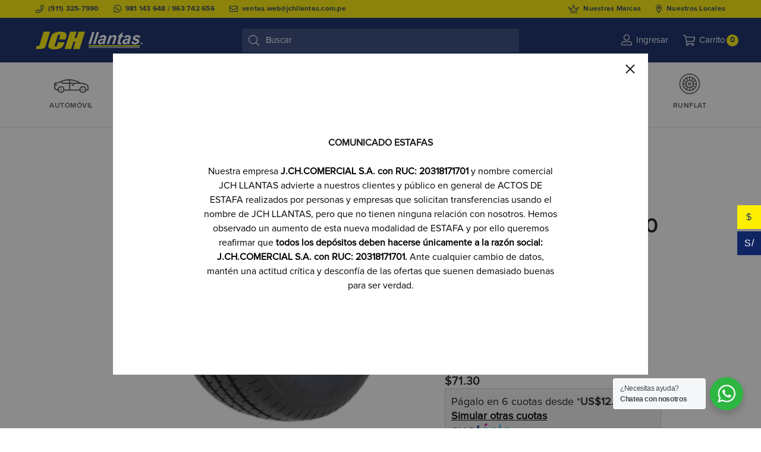

--- FILE ---
content_type: text/html; charset=UTF-8
request_url: https://jchllantas.com.pe/p/llanta-federal-ecovan-er02-215-70-r15c/
body_size: 55442
content:
<!doctype html>
<html lang="es">
<head>
	<meta charset="UTF-8">
	<meta name="viewport" content="width=device-width, initial-scale=1">
	<link rel="profile" href="http://gmpg.org/xfn/11">
<meta name="facebook-domain-verification" content="tb6gypyw0qs54o78qmm3g2xlh0z1j9" />
	<meta name='robots' content='index, follow, max-image-preview:large, max-snippet:-1, max-video-preview:-1' />

<!-- Google Tag Manager for WordPress by gtm4wp.com -->
<script data-cfasync="false" data-pagespeed-no-defer>
	var gtm4wp_datalayer_name = "dataLayer";
	var dataLayer = dataLayer || [];
	const gtm4wp_use_sku_instead = false;
	const gtm4wp_currency = 'USD';
	const gtm4wp_product_per_impression = 10;
	const gtm4wp_clear_ecommerce = false;
	const gtm4wp_datalayer_max_timeout = 2000;
</script>
<!-- End Google Tag Manager for WordPress by gtm4wp.com --><link rel="preload" href="https://jchllantas.com.pe/wp-content/themes/konte/fonts/functionpro-light-webfont.woff2" as="font" type="font/woff2" crossorigin><link rel="preload" href="https://jchllantas.com.pe/wp-content/themes/konte/fonts/functionpro-book-webfont.woff2" as="font" type="font/woff2" crossorigin><link rel="preload" href="https://jchllantas.com.pe/wp-content/themes/konte/fonts/functionpro-medium-webfont.woff2" as="font" type="font/woff2" crossorigin><link rel="preload" href="https://jchllantas.com.pe/wp-content/themes/konte/fonts/functionpro-demi-webfont.woff2" as="font" type="font/woff2" crossorigin><link rel="preload" href="https://jchllantas.com.pe/wp-content/themes/konte/fonts/functionpro-bold-webfont.woff2" as="font" type="font/woff2" crossorigin>
	<!-- This site is optimized with the Yoast SEO plugin v25.9 - https://yoast.com/wordpress/plugins/seo/ -->
	<title>LLANTA FEDERAL ECOVAN ER02 215/70 R15C - JCH Llantas</title>
	<link rel="canonical" href="https://jchllantas.com.pe/p/llanta-federal-ecovan-er02-215-70-r15c/" />
	<meta property="og:locale" content="es_ES" />
	<meta property="og:type" content="article" />
	<meta property="og:title" content="LLANTA FEDERAL ECOVAN ER02 215/70 R15C - JCH Llantas" />
	<meta property="og:description" content="IC/IV: -  Pliegues: 8PR  Aplicación: CARGA  Servicio: VAN Marca: FEDERAL" />
	<meta property="og:url" content="https://jchllantas.com.pe/p/llanta-federal-ecovan-er02-215-70-r15c/" />
	<meta property="og:site_name" content="JCH Llantas" />
	<meta property="og:image" content="https://jchllantas.com.pe/wp-content/uploads/2026/01/LTR1500823.jpg" />
	<meta property="og:image:width" content="555" />
	<meta property="og:image:height" content="555" />
	<meta property="og:image:type" content="image/jpeg" />
	<meta name="twitter:card" content="summary_large_image" />
	<script type="application/ld+json" class="yoast-schema-graph">{"@context":"https://schema.org","@graph":[{"@type":"WebPage","@id":"https://jchllantas.com.pe/p/llanta-federal-ecovan-er02-215-70-r15c/","url":"https://jchllantas.com.pe/p/llanta-federal-ecovan-er02-215-70-r15c/","name":"LLANTA FEDERAL ECOVAN ER02 215/70 R15C - JCH Llantas","isPartOf":{"@id":"https://jchllantas.com.pe/#website"},"primaryImageOfPage":{"@id":"https://jchllantas.com.pe/p/llanta-federal-ecovan-er02-215-70-r15c/#primaryimage"},"image":{"@id":"https://jchllantas.com.pe/p/llanta-federal-ecovan-er02-215-70-r15c/#primaryimage"},"thumbnailUrl":"https://jchllantas.com.pe/wp-content/uploads/2026/01/LTR1500823.jpg","datePublished":"2026-01-12T21:25:41+00:00","breadcrumb":{"@id":"https://jchllantas.com.pe/p/llanta-federal-ecovan-er02-215-70-r15c/#breadcrumb"},"inLanguage":"es","potentialAction":[{"@type":"ReadAction","target":["https://jchllantas.com.pe/p/llanta-federal-ecovan-er02-215-70-r15c/"]}]},{"@type":"ImageObject","inLanguage":"es","@id":"https://jchllantas.com.pe/p/llanta-federal-ecovan-er02-215-70-r15c/#primaryimage","url":"https://jchllantas.com.pe/wp-content/uploads/2026/01/LTR1500823.jpg","contentUrl":"https://jchllantas.com.pe/wp-content/uploads/2026/01/LTR1500823.jpg","width":555,"height":555},{"@type":"BreadcrumbList","@id":"https://jchllantas.com.pe/p/llanta-federal-ecovan-er02-215-70-r15c/#breadcrumb","itemListElement":[{"@type":"ListItem","position":1,"name":"Portada","item":"https://jchllantas.com.pe/"},{"@type":"ListItem","position":2,"name":"Tienda","item":"https://jchllantas.com.pe/tienda/"},{"@type":"ListItem","position":3,"name":"LLANTA FEDERAL ECOVAN ER02 215/70 R15C"}]},{"@type":"WebSite","@id":"https://jchllantas.com.pe/#website","url":"https://jchllantas.com.pe/","name":"JCH Llantas","description":"Todo en llantas en un solo lugar. Distribuidor multimarca de llantas en Perú","publisher":{"@id":"https://jchllantas.com.pe/#organization"},"potentialAction":[{"@type":"SearchAction","target":{"@type":"EntryPoint","urlTemplate":"https://jchllantas.com.pe/?s={search_term_string}"},"query-input":{"@type":"PropertyValueSpecification","valueRequired":true,"valueName":"search_term_string"}}],"inLanguage":"es"},{"@type":"Organization","@id":"https://jchllantas.com.pe/#organization","name":"JCH Llantas","url":"https://jchllantas.com.pe/","logo":{"@type":"ImageObject","inLanguage":"es","@id":"https://jchllantas.com.pe/#/schema/logo/image/","url":"https://jchllantas.com.pe/wp-content/uploads/2021/03/logo-jch-light.png","contentUrl":"https://jchllantas.com.pe/wp-content/uploads/2021/03/logo-jch-light.png","width":500,"height":119,"caption":"JCH Llantas"},"image":{"@id":"https://jchllantas.com.pe/#/schema/logo/image/"}}]}</script>
	<!-- / Yoast SEO plugin. -->


<link rel='dns-prefetch' href='//challenges.cloudflare.com' />
<link rel='dns-prefetch' href='//www.google.com' />
<link rel="alternate" type="application/rss+xml" title="JCH Llantas &raquo; Feed" href="https://jchllantas.com.pe/feed/" />
<link rel="alternate" type="application/rss+xml" title="JCH Llantas &raquo; Feed de los comentarios" href="https://jchllantas.com.pe/comments/feed/" />
<link rel="alternate" type="application/rss+xml" title="JCH Llantas &raquo; Comentario LLANTA FEDERAL ECOVAN ER02 215/70 R15C del feed" href="https://jchllantas.com.pe/p/llanta-federal-ecovan-er02-215-70-r15c/feed/" />
<link rel="alternate" title="oEmbed (JSON)" type="application/json+oembed" href="https://jchllantas.com.pe/wp-json/oembed/1.0/embed?url=https%3A%2F%2Fjchllantas.com.pe%2Fp%2Fllanta-federal-ecovan-er02-215-70-r15c%2F" />
<link rel="alternate" title="oEmbed (XML)" type="text/xml+oembed" href="https://jchllantas.com.pe/wp-json/oembed/1.0/embed?url=https%3A%2F%2Fjchllantas.com.pe%2Fp%2Fllanta-federal-ecovan-er02-215-70-r15c%2F&#038;format=xml" />
<style id='wp-img-auto-sizes-contain-inline-css' type='text/css'>
img:is([sizes=auto i],[sizes^="auto," i]){contain-intrinsic-size:3000px 1500px}
/*# sourceURL=wp-img-auto-sizes-contain-inline-css */
</style>
<link rel='stylesheet' id='main-css' href='https://jchllantas.com.pe/wp-content/themes/konte-child/my-custom-style.css?ver=6.9' type='text/css' media='all' />
<link rel='stylesheet' id='woocommerce-multi-currency-css' href='https://jchllantas.com.pe/wp-content/plugins/woocommerce-multi-currency/css/woocommerce-multi-currency.min.css?ver=2.1.22' type='text/css' media='all' />
<style id='woocommerce-multi-currency-inline-css' type='text/css'>
.woocommerce-multi-currency .wmc-list-currencies .wmc-currency.wmc-active,.woocommerce-multi-currency .wmc-list-currencies .wmc-currency:hover {background: #feef00 !important;}
		.woocommerce-multi-currency .wmc-list-currencies .wmc-currency,.woocommerce-multi-currency .wmc-title, .woocommerce-multi-currency.wmc-price-switcher a {background: #0f2563 !important;}
		.woocommerce-multi-currency .wmc-title, .woocommerce-multi-currency .wmc-list-currencies .wmc-currency span,.woocommerce-multi-currency .wmc-list-currencies .wmc-currency a,.woocommerce-multi-currency.wmc-price-switcher a {color: #ffffff !important;}.woocommerce-multi-currency.wmc-sidebar.style-1 .wmc-list-currencies .wmc-currency.wmc-active span{
color:#0f2563 !important;
}
.woocommerce-multi-currency.wmc-sidebar.style-1 .wmc-list-currencies .wmc-currency.wmc-active a{
color:#0f2563 !important;
}
.woocommerce-multi-currency.wmc-sidebar.style-1 .wmc-list-currencies .wmc-currency:hover a{
color:#0f2563 !important;
}
.woocommerce-multi-currency.wmc-sidebar.style-1 .wmc-list-currencies .wmc-currency:hover span{
color:#0f2563 !important;
}.woocommerce-multi-currency.wmc-shortcode .wmc-currency{background-color:#ffffff;color:#212121}.woocommerce-multi-currency.wmc-shortcode .wmc-current-currency{background-color:#ffffff;color:#212121}.woocommerce-multi-currency.wmc-shortcode.vertical-currency-symbols-circle .wmc-currency-wrapper:hover .wmc-sub-currency {animation: height_slide 100ms;}@keyframes height_slide {0% {height: 0;} 100% {height: 100%;} }
/*# sourceURL=woocommerce-multi-currency-inline-css */
</style>
<style id='wp-emoji-styles-inline-css' type='text/css'>

	img.wp-smiley, img.emoji {
		display: inline !important;
		border: none !important;
		box-shadow: none !important;
		height: 1em !important;
		width: 1em !important;
		margin: 0 0.07em !important;
		vertical-align: -0.1em !important;
		background: none !important;
		padding: 0 !important;
	}
/*# sourceURL=wp-emoji-styles-inline-css */
</style>
<link rel='stylesheet' id='wp-block-library-css' href='https://jchllantas.com.pe/wp-includes/css/dist/block-library/style.min.css?ver=6.9' type='text/css' media='all' />
<link rel='stylesheet' id='wc-blocks-style-css' href='https://jchllantas.com.pe/wp-content/plugins/woocommerce/assets/client/blocks/wc-blocks.css?ver=wc-10.1.3' type='text/css' media='all' />
<style id='global-styles-inline-css' type='text/css'>
:root{--wp--preset--aspect-ratio--square: 1;--wp--preset--aspect-ratio--4-3: 4/3;--wp--preset--aspect-ratio--3-4: 3/4;--wp--preset--aspect-ratio--3-2: 3/2;--wp--preset--aspect-ratio--2-3: 2/3;--wp--preset--aspect-ratio--16-9: 16/9;--wp--preset--aspect-ratio--9-16: 9/16;--wp--preset--color--black: #000000;--wp--preset--color--cyan-bluish-gray: #abb8c3;--wp--preset--color--white: #ffffff;--wp--preset--color--pale-pink: #f78da7;--wp--preset--color--vivid-red: #cf2e2e;--wp--preset--color--luminous-vivid-orange: #ff6900;--wp--preset--color--luminous-vivid-amber: #fcb900;--wp--preset--color--light-green-cyan: #7bdcb5;--wp--preset--color--vivid-green-cyan: #00d084;--wp--preset--color--pale-cyan-blue: #8ed1fc;--wp--preset--color--vivid-cyan-blue: #0693e3;--wp--preset--color--vivid-purple: #9b51e0;--wp--preset--gradient--vivid-cyan-blue-to-vivid-purple: linear-gradient(135deg,rgb(6,147,227) 0%,rgb(155,81,224) 100%);--wp--preset--gradient--light-green-cyan-to-vivid-green-cyan: linear-gradient(135deg,rgb(122,220,180) 0%,rgb(0,208,130) 100%);--wp--preset--gradient--luminous-vivid-amber-to-luminous-vivid-orange: linear-gradient(135deg,rgb(252,185,0) 0%,rgb(255,105,0) 100%);--wp--preset--gradient--luminous-vivid-orange-to-vivid-red: linear-gradient(135deg,rgb(255,105,0) 0%,rgb(207,46,46) 100%);--wp--preset--gradient--very-light-gray-to-cyan-bluish-gray: linear-gradient(135deg,rgb(238,238,238) 0%,rgb(169,184,195) 100%);--wp--preset--gradient--cool-to-warm-spectrum: linear-gradient(135deg,rgb(74,234,220) 0%,rgb(151,120,209) 20%,rgb(207,42,186) 40%,rgb(238,44,130) 60%,rgb(251,105,98) 80%,rgb(254,248,76) 100%);--wp--preset--gradient--blush-light-purple: linear-gradient(135deg,rgb(255,206,236) 0%,rgb(152,150,240) 100%);--wp--preset--gradient--blush-bordeaux: linear-gradient(135deg,rgb(254,205,165) 0%,rgb(254,45,45) 50%,rgb(107,0,62) 100%);--wp--preset--gradient--luminous-dusk: linear-gradient(135deg,rgb(255,203,112) 0%,rgb(199,81,192) 50%,rgb(65,88,208) 100%);--wp--preset--gradient--pale-ocean: linear-gradient(135deg,rgb(255,245,203) 0%,rgb(182,227,212) 50%,rgb(51,167,181) 100%);--wp--preset--gradient--electric-grass: linear-gradient(135deg,rgb(202,248,128) 0%,rgb(113,206,126) 100%);--wp--preset--gradient--midnight: linear-gradient(135deg,rgb(2,3,129) 0%,rgb(40,116,252) 100%);--wp--preset--font-size--small: 12px;--wp--preset--font-size--medium: 24px;--wp--preset--font-size--large: 40px;--wp--preset--font-size--x-large: 42px;--wp--preset--font-size--normal: 18px;--wp--preset--font-size--huge: 64px;--wp--preset--spacing--20: 0.44rem;--wp--preset--spacing--30: 0.67rem;--wp--preset--spacing--40: 1rem;--wp--preset--spacing--50: 1.5rem;--wp--preset--spacing--60: 2.25rem;--wp--preset--spacing--70: 3.38rem;--wp--preset--spacing--80: 5.06rem;--wp--preset--shadow--natural: 6px 6px 9px rgba(0, 0, 0, 0.2);--wp--preset--shadow--deep: 12px 12px 50px rgba(0, 0, 0, 0.4);--wp--preset--shadow--sharp: 6px 6px 0px rgba(0, 0, 0, 0.2);--wp--preset--shadow--outlined: 6px 6px 0px -3px rgb(255, 255, 255), 6px 6px rgb(0, 0, 0);--wp--preset--shadow--crisp: 6px 6px 0px rgb(0, 0, 0);}:where(.is-layout-flex){gap: 0.5em;}:where(.is-layout-grid){gap: 0.5em;}body .is-layout-flex{display: flex;}.is-layout-flex{flex-wrap: wrap;align-items: center;}.is-layout-flex > :is(*, div){margin: 0;}body .is-layout-grid{display: grid;}.is-layout-grid > :is(*, div){margin: 0;}:where(.wp-block-columns.is-layout-flex){gap: 2em;}:where(.wp-block-columns.is-layout-grid){gap: 2em;}:where(.wp-block-post-template.is-layout-flex){gap: 1.25em;}:where(.wp-block-post-template.is-layout-grid){gap: 1.25em;}.has-black-color{color: var(--wp--preset--color--black) !important;}.has-cyan-bluish-gray-color{color: var(--wp--preset--color--cyan-bluish-gray) !important;}.has-white-color{color: var(--wp--preset--color--white) !important;}.has-pale-pink-color{color: var(--wp--preset--color--pale-pink) !important;}.has-vivid-red-color{color: var(--wp--preset--color--vivid-red) !important;}.has-luminous-vivid-orange-color{color: var(--wp--preset--color--luminous-vivid-orange) !important;}.has-luminous-vivid-amber-color{color: var(--wp--preset--color--luminous-vivid-amber) !important;}.has-light-green-cyan-color{color: var(--wp--preset--color--light-green-cyan) !important;}.has-vivid-green-cyan-color{color: var(--wp--preset--color--vivid-green-cyan) !important;}.has-pale-cyan-blue-color{color: var(--wp--preset--color--pale-cyan-blue) !important;}.has-vivid-cyan-blue-color{color: var(--wp--preset--color--vivid-cyan-blue) !important;}.has-vivid-purple-color{color: var(--wp--preset--color--vivid-purple) !important;}.has-black-background-color{background-color: var(--wp--preset--color--black) !important;}.has-cyan-bluish-gray-background-color{background-color: var(--wp--preset--color--cyan-bluish-gray) !important;}.has-white-background-color{background-color: var(--wp--preset--color--white) !important;}.has-pale-pink-background-color{background-color: var(--wp--preset--color--pale-pink) !important;}.has-vivid-red-background-color{background-color: var(--wp--preset--color--vivid-red) !important;}.has-luminous-vivid-orange-background-color{background-color: var(--wp--preset--color--luminous-vivid-orange) !important;}.has-luminous-vivid-amber-background-color{background-color: var(--wp--preset--color--luminous-vivid-amber) !important;}.has-light-green-cyan-background-color{background-color: var(--wp--preset--color--light-green-cyan) !important;}.has-vivid-green-cyan-background-color{background-color: var(--wp--preset--color--vivid-green-cyan) !important;}.has-pale-cyan-blue-background-color{background-color: var(--wp--preset--color--pale-cyan-blue) !important;}.has-vivid-cyan-blue-background-color{background-color: var(--wp--preset--color--vivid-cyan-blue) !important;}.has-vivid-purple-background-color{background-color: var(--wp--preset--color--vivid-purple) !important;}.has-black-border-color{border-color: var(--wp--preset--color--black) !important;}.has-cyan-bluish-gray-border-color{border-color: var(--wp--preset--color--cyan-bluish-gray) !important;}.has-white-border-color{border-color: var(--wp--preset--color--white) !important;}.has-pale-pink-border-color{border-color: var(--wp--preset--color--pale-pink) !important;}.has-vivid-red-border-color{border-color: var(--wp--preset--color--vivid-red) !important;}.has-luminous-vivid-orange-border-color{border-color: var(--wp--preset--color--luminous-vivid-orange) !important;}.has-luminous-vivid-amber-border-color{border-color: var(--wp--preset--color--luminous-vivid-amber) !important;}.has-light-green-cyan-border-color{border-color: var(--wp--preset--color--light-green-cyan) !important;}.has-vivid-green-cyan-border-color{border-color: var(--wp--preset--color--vivid-green-cyan) !important;}.has-pale-cyan-blue-border-color{border-color: var(--wp--preset--color--pale-cyan-blue) !important;}.has-vivid-cyan-blue-border-color{border-color: var(--wp--preset--color--vivid-cyan-blue) !important;}.has-vivid-purple-border-color{border-color: var(--wp--preset--color--vivid-purple) !important;}.has-vivid-cyan-blue-to-vivid-purple-gradient-background{background: var(--wp--preset--gradient--vivid-cyan-blue-to-vivid-purple) !important;}.has-light-green-cyan-to-vivid-green-cyan-gradient-background{background: var(--wp--preset--gradient--light-green-cyan-to-vivid-green-cyan) !important;}.has-luminous-vivid-amber-to-luminous-vivid-orange-gradient-background{background: var(--wp--preset--gradient--luminous-vivid-amber-to-luminous-vivid-orange) !important;}.has-luminous-vivid-orange-to-vivid-red-gradient-background{background: var(--wp--preset--gradient--luminous-vivid-orange-to-vivid-red) !important;}.has-very-light-gray-to-cyan-bluish-gray-gradient-background{background: var(--wp--preset--gradient--very-light-gray-to-cyan-bluish-gray) !important;}.has-cool-to-warm-spectrum-gradient-background{background: var(--wp--preset--gradient--cool-to-warm-spectrum) !important;}.has-blush-light-purple-gradient-background{background: var(--wp--preset--gradient--blush-light-purple) !important;}.has-blush-bordeaux-gradient-background{background: var(--wp--preset--gradient--blush-bordeaux) !important;}.has-luminous-dusk-gradient-background{background: var(--wp--preset--gradient--luminous-dusk) !important;}.has-pale-ocean-gradient-background{background: var(--wp--preset--gradient--pale-ocean) !important;}.has-electric-grass-gradient-background{background: var(--wp--preset--gradient--electric-grass) !important;}.has-midnight-gradient-background{background: var(--wp--preset--gradient--midnight) !important;}.has-small-font-size{font-size: var(--wp--preset--font-size--small) !important;}.has-medium-font-size{font-size: var(--wp--preset--font-size--medium) !important;}.has-large-font-size{font-size: var(--wp--preset--font-size--large) !important;}.has-x-large-font-size{font-size: var(--wp--preset--font-size--x-large) !important;}
/*# sourceURL=global-styles-inline-css */
</style>

<style id='classic-theme-styles-inline-css' type='text/css'>
/*! This file is auto-generated */
.wp-block-button__link{color:#fff;background-color:#32373c;border-radius:9999px;box-shadow:none;text-decoration:none;padding:calc(.667em + 2px) calc(1.333em + 2px);font-size:1.125em}.wp-block-file__button{background:#32373c;color:#fff;text-decoration:none}
/*# sourceURL=/wp-includes/css/classic-themes.min.css */
</style>
<link rel='stylesheet' id='nta-css-popup-css' href='https://jchllantas.com.pe/wp-content/plugins/wp-whatsapp/assets/dist/css/style.css?ver=6.9' type='text/css' media='all' />
<link rel='stylesheet' id='contact-form-7-css' href='https://jchllantas.com.pe/wp-content/plugins/contact-form-7/includes/css/styles.css?ver=6.1.1' type='text/css' media='all' />
<link rel='stylesheet' id='wooajaxcart-css' href='https://jchllantas.com.pe/wp-content/plugins/woocommerce-ajax-cart/assets/wooajaxcart.css?ver=6.9' type='text/css' media='all' />
<style id='woocommerce-inline-inline-css' type='text/css'>
.woocommerce form .form-row .required { visibility: visible; }
/*# sourceURL=woocommerce-inline-inline-css */
</style>
<link rel='stylesheet' id='cuotealo_bcp_css-css' href='https://jchllantas.com.pe/wp-content/plugins/woocommerce-bcp-cuotealo/css/cuotealo.css?ver=6.9' type='text/css' media='all' />
<link rel='stylesheet' id='brands-styles-css' href='https://jchllantas.com.pe/wp-content/plugins/woocommerce/assets/css/brands.css?ver=10.1.3' type='text/css' media='all' />
<link rel='stylesheet' id='animate-css' href='https://jchllantas.com.pe/wp-content/themes/konte/css/animate.css?ver=3.5.2' type='text/css' media='all' />
<link rel='stylesheet' id='font-awesome-css' href='https://jchllantas.com.pe/wp-content/plugins/elementor/assets/lib/font-awesome/css/font-awesome.min.css?ver=4.7.0' type='text/css' media='all' />
<link rel='stylesheet' id='bootstrap-grid-css' href='https://jchllantas.com.pe/wp-content/themes/konte/css/bootstrap.css?ver=3.3.7' type='text/css' media='all' />
<link rel='stylesheet' id='konte-css' href='https://jchllantas.com.pe/wp-content/themes/konte/style.css?ver=1.0.0' type='text/css' media='all' />
<style id='konte-inline-css' type='text/css'>
.topbar {height: 35px}.header-main, .header-v10 .site-branding, .header-v10 .header-main .header-right-items { height: 75px; }.header-bottom { height: 50px; }.header-mobile {height: 60px}.logo img {height: 30px;}.logo svg {width: auto;height: 30px;}
/*# sourceURL=konte-inline-css */
</style>
<link rel='stylesheet' id='sober-child-css' href='https://jchllantas.com.pe/wp-content/themes/konte-child/style.css?ver=6.9' type='text/css' media='all' />
<link rel='stylesheet' id='select2-css' href='https://jchllantas.com.pe/wp-content/plugins/woocommerce/assets/css/select2.css?ver=10.1.3' type='text/css' media='all' />
<link rel='stylesheet' id='konte-woocommerce-css' href='https://jchllantas.com.pe/wp-content/themes/konte/woocommerce.css?ver=6.9' type='text/css' media='all' />
<style id='konte-woocommerce-inline-css' type='text/css'>
.woocommerce-badge.onsale {background-color: #dd3333}.woocommerce-badge.new {background-color: #ffb453}.woocommerce-badge.featured {background-color: #ffdf00}.woocommerce-badge.sold-out {background-color: #838889}
/*# sourceURL=konte-woocommerce-inline-css */
</style>
<script type="text/template" id="tmpl-variation-template">
	<div class="woocommerce-variation-description">{{{ data.variation.variation_description }}}</div>
	<div class="woocommerce-variation-price">{{{ data.variation.price_html }}}</div>
	<div class="woocommerce-variation-availability">{{{ data.variation.availability_html }}}</div>
</script>
<script type="text/template" id="tmpl-unavailable-variation-template">
	<p role="alert">Lo siento, este producto no está disponible. Por favor, elige otra combinación.</p>
</script>
<script type="text/javascript" src="https://jchllantas.com.pe/wp-includes/js/jquery/jquery.min.js?ver=3.7.1" id="jquery-core-js"></script>
<script type="text/javascript" src="https://jchllantas.com.pe/wp-includes/js/jquery/jquery-migrate.min.js?ver=3.4.1" id="jquery-migrate-js"></script>
<script type="text/javascript" id="woocommerce-multi-currency-js-extra">
/* <![CDATA[ */
var wooMultiCurrencyParams = {"enableCacheCompatible":"0","ajaxUrl":"https://jchllantas.com.pe/wp-admin/admin-ajax.php","switchByJS":"0"};
//# sourceURL=woocommerce-multi-currency-js-extra
/* ]]> */
</script>
<script type="text/javascript" src="https://jchllantas.com.pe/wp-content/plugins/woocommerce-multi-currency/js/woocommerce-multi-currency.min.js?ver=2.1.22" id="woocommerce-multi-currency-js"></script>
<script type="text/javascript" src="https://jchllantas.com.pe/wp-includes/js/dist/hooks.min.js?ver=dd5603f07f9220ed27f1" id="wp-hooks-js"></script>
<script type="text/javascript" id="wooajaxcart-js-extra">
/* <![CDATA[ */
var wooajaxcart = {"updating_text":"Actualizando...","warn_remove_text":"\u00bfSeguro que quieres eliminar del carrito este art\u00edculo?","ajax_timeout":"1000","confirm_zero_qty":"no"};
//# sourceURL=wooajaxcart-js-extra
/* ]]> */
</script>
<script type="text/javascript" src="https://jchllantas.com.pe/wp-content/plugins/woocommerce-ajax-cart/assets/wooajaxcart.js?ver=6.9" id="wooajaxcart-js"></script>
<script type="text/javascript" id="wc-single-product-js-extra">
/* <![CDATA[ */
var wc_single_product_params = {"i18n_required_rating_text":"Por favor elige una puntuaci\u00f3n","i18n_rating_options":["1 de 5 estrellas","2 de 5 estrellas","3 de 5 estrellas","4 de 5 estrellas","5 de 5 estrellas"],"i18n_product_gallery_trigger_text":"Ver galer\u00eda de im\u00e1genes a pantalla completa","review_rating_required":"yes","flexslider":{"rtl":false,"animation":"slide","smoothHeight":true,"directionNav":false,"controlNav":"thumbnails","slideshow":false,"animationSpeed":500,"animationLoop":false,"allowOneSlide":false},"zoom_enabled":"1","zoom_options":[],"photoswipe_enabled":"","photoswipe_options":{"shareEl":false,"closeOnScroll":false,"history":false,"hideAnimationDuration":400,"showAnimationDuration":400,"captionEl":false,"showHideOpacity":true},"flexslider_enabled":"1"};
//# sourceURL=wc-single-product-js-extra
/* ]]> */
</script>
<script type="text/javascript" src="https://jchllantas.com.pe/wp-content/plugins/woocommerce/assets/js/frontend/single-product.min.js?ver=10.1.3" id="wc-single-product-js" defer="defer" data-wp-strategy="defer"></script>
<script type="text/javascript" src="https://jchllantas.com.pe/wp-content/plugins/woocommerce/assets/js/jquery-blockui/jquery.blockUI.min.js?ver=2.7.0-wc.10.1.3" id="jquery-blockui-js" defer="defer" data-wp-strategy="defer"></script>
<script type="text/javascript" src="https://jchllantas.com.pe/wp-content/plugins/woocommerce/assets/js/js-cookie/js.cookie.min.js?ver=2.1.4-wc.10.1.3" id="js-cookie-js" defer="defer" data-wp-strategy="defer"></script>
<script type="text/javascript" id="woocommerce-js-extra">
/* <![CDATA[ */
var woocommerce_params = {"ajax_url":"/wp-admin/admin-ajax.php","wc_ajax_url":"/?wc-ajax=%%endpoint%%","i18n_password_show":"Mostrar contrase\u00f1a","i18n_password_hide":"Ocultar contrase\u00f1a"};
//# sourceURL=woocommerce-js-extra
/* ]]> */
</script>
<script type="text/javascript" src="https://jchllantas.com.pe/wp-content/plugins/woocommerce/assets/js/frontend/woocommerce.min.js?ver=10.1.3" id="woocommerce-js" defer="defer" data-wp-strategy="defer"></script>
<script type="text/javascript" id="WCPAY_ASSETS-js-extra">
/* <![CDATA[ */
var wcpayAssets = {"url":"https://jchllantas.com.pe/wp-content/plugins/woocommerce-payments/dist/"};
//# sourceURL=WCPAY_ASSETS-js-extra
/* ]]> */
</script>
<script type="text/javascript" id="my_custom_ajax-js-extra">
/* <![CDATA[ */
var ajax_var = {"url":"https://jchllantas.com.pe/wp-admin/admin-ajax.php","nonce":"da0fbfed7c","action":"my_custom_filters"};
//# sourceURL=my_custom_ajax-js-extra
/* ]]> */
</script>
<script type="text/javascript" src="https://jchllantas.com.pe/wp-content/themes/konte-child/my-custom-script.js?ver=6.9" id="my_custom_ajax-js"></script>
<script type="text/javascript" src="https://jchllantas.com.pe/wp-content/themes/konte-child/jquery.popupoverlay.js?ver=6.9" id="my_custom_overlay-js"></script>
<script type="text/javascript" id="wpm-js-extra">
/* <![CDATA[ */
var wpm = {"ajax_url":"https://jchllantas.com.pe/wp-admin/admin-ajax.php","root":"https://jchllantas.com.pe/wp-json/","nonce_wp_rest":"cee017f110","nonce_ajax":"740d4d4c72"};
//# sourceURL=wpm-js-extra
/* ]]> */
</script>
<script type="text/javascript" src="https://jchllantas.com.pe/wp-content/plugins/woocommerce-google-adwords-conversion-tracking-tag/js/public/wpm-public.p1.min.js?ver=1.49.1" id="wpm-js"></script>
<script type="text/javascript" src="https://jchllantas.com.pe/wp-includes/js/underscore.min.js?ver=1.13.7" id="underscore-js"></script>
<script type="text/javascript" id="wp-util-js-extra">
/* <![CDATA[ */
var _wpUtilSettings = {"ajax":{"url":"/wp-admin/admin-ajax.php"}};
//# sourceURL=wp-util-js-extra
/* ]]> */
</script>
<script type="text/javascript" src="https://jchllantas.com.pe/wp-includes/js/wp-util.min.js?ver=6.9" id="wp-util-js"></script>
<script type="text/javascript" id="ajax-script-js-extra">
/* <![CDATA[ */
var ship_ajax = {"ajax_url":"https://jchllantas.com.pe/wp-admin/admin-ajax.php","cart_ready":"","first_line":"","second_line":"","comercio_token":"dce1ea5ed749574dc8f6a67941436db36678208b","host":"https://app.getapolo.com/","is_checkout":"","currency_symbol":"S/.","is_pricing_active":"SI","is_free_shipping_by_ubigeo_list":"NO","free_shipping_by_ubigeo_list":"","free_shipping_by_ubigeo_cart_min_mount":"80","is_free_shipping_by_weight_zero":"NO","is_pricing_by_range_weight":"NO","pricing_by_range_weight_list":"150116;0-3:8,4-6:10,7-10:15|150140;0-3:8,4-6:10,7-10:15"};
//# sourceURL=ajax-script-js-extra
/* ]]> */
</script>
<script type="text/javascript" src="https://jchllantas.com.pe/wp-content/plugins/shipment-h.v0.11.20/assets/js/ajax-script.js?ver=6.9" id="ajax-script-js"></script>
<script type="text/javascript" src="https://jchllantas.com.pe/wp-content/plugins/shipment-h.v0.11.20/assets/js/shipment_main.js?ver=6.9" id="shipment-h-js-js"></script>
<script type="text/javascript" src="https://jchllantas.com.pe/wp-content/plugins/woocommerce/assets/js/select2/select2.full.min.js?ver=4.0.3-wc.10.1.3" id="select2-js" defer="defer" data-wp-strategy="defer"></script>
<script type="text/javascript" id="wc-add-to-cart-variation-js-extra">
/* <![CDATA[ */
var wc_add_to_cart_variation_params = {"wc_ajax_url":"/?wc-ajax=%%endpoint%%","i18n_no_matching_variations_text":"Lo siento, no hay productos que igualen tu selecci\u00f3n. Por favor, escoge una combinaci\u00f3n diferente.","i18n_make_a_selection_text":"Elige las opciones del producto antes de a\u00f1adir este producto a tu carrito.","i18n_unavailable_text":"Lo siento, este producto no est\u00e1 disponible. Por favor, elige otra combinaci\u00f3n.","i18n_reset_alert_text":"Se ha restablecido tu selecci\u00f3n. Por favor, elige alguna opci\u00f3n del producto antes de poder a\u00f1adir este producto a tu carrito."};
//# sourceURL=wc-add-to-cart-variation-js-extra
/* ]]> */
</script>
<script type="text/javascript" src="https://jchllantas.com.pe/wp-content/plugins/woocommerce/assets/js/frontend/add-to-cart-variation.min.js?ver=10.1.3" id="wc-add-to-cart-variation-js" defer="defer" data-wp-strategy="defer"></script>
<link rel="https://api.w.org/" href="https://jchllantas.com.pe/wp-json/" /><link rel="alternate" title="JSON" type="application/json" href="https://jchllantas.com.pe/wp-json/wp/v2/product/21230" /><link rel="EditURI" type="application/rsd+xml" title="RSD" href="https://jchllantas.com.pe/xmlrpc.php?rsd" />
<meta name="generator" content="WordPress 6.9" />
<meta name="generator" content="WooCommerce 10.1.3" />
<link rel='shortlink' href='https://jchllantas.com.pe/?p=21230' />
<!-- start Simple Custom CSS and JS -->
<script type="text/javascript">
document.addEventListener('DOMContentLoaded', function() {
    var modal = document.getElementById("modal-cotizar");
    var btn = document.getElementById("btn-cotizar-trigger");
    var span = document.getElementsByClassName("close-modal-cotizar")[0];

    if(btn) {
        btn.onclick = function() {
            modal.style.display = "block";
        }
    }

    if(span) {
        span.onclick = function() {
            modal.style.display = "none";
        }
    }

    window.onclick = function(event) {
        if (event.target == modal) {
            modal.style.display = "none";
        }
    }
});
</script>
<!-- end Simple Custom CSS and JS -->
<!-- start Simple Custom CSS and JS -->
<style type="text/css">
/* --- Estructura del Modal Responsive --- */
.modal-cotizar-overlay {
    display: none; 
    position: fixed;
    z-index: 10000;
    left: 0;
    top: 0;
    width: 100%;
    height: 100%;
    background-color: rgba(0,0,0,0.8);
    backdrop-filter: blur(4px);
    overflow-y: auto; /* Permite scroll si el formulario es alto */
}

.modal-cotizar-content {
    background-color: #fff;
    margin: 5% auto;
    padding: 40px;
    border-radius: 12px;
    width: 90%;
    max-width: 800px; /* Ancho ideal para 2 columnas */
    position: relative;
    box-shadow: 0 10px 30px rgba(0,0,0,0.5);
}

.close-modal-cotizar {
    position: absolute;
    right: 20px;
    top: 15px;
    font-size: 30px;
    cursor: pointer;
    line-height: 1;
}

/* --- Diseño de 2 columnas para Contact Form 7 --- */
.wpcf7-form {
    display: flex;
    flex-wrap: wrap;
    gap: 20px; /* Espacio entre campos */
}

/* Cada párrafo/campo ocupará el 50% menos el espacio del gap */
.wpcf7-form p {
    flex: 1 1 calc(50% - 20px); 
    margin-bottom: 0;
}

/* Forzar que el campo de mensaje y el botón ocupen el 100% */
.wpcf7-form p:has(textarea),
.wpcf7-form p:last-child {
    flex: 1 1 100%;
}

/* Ajustes de inputs para que no se desborden */
.wpcf7-form-control {
    width: 100% !important;
    box-sizing: border-box;
}

/* --- Media Query para Móviles --- */
@media (max-width: 600px) {
    .wpcf7-form p {
        flex: 1 1 100%; /* En móvil, todo a 1 columna */
    }
    
    .modal-cotizar-content {
        padding: 20px;
        margin: 10% auto;
    }
}</style>
<!-- end Simple Custom CSS and JS -->
<!-- start Simple Custom CSS and JS -->
<style type="text/css">
.header-search__results {
    background-color: #fff; /* Asegura que el fondo sea blanco */
    color: #000; /* Asegura que el texto sea negro */
    position: absolute; /* Asegura que el buscador se superponga correctamente */
    z-index: 9999; /* Garantiza que esté encima de otros elementos */
    padding: 10px; /* Añade espacio interno */
    border: 1px solid #ddd; /* Opcional: añade un borde para diferenciarlo */
    max-height: 400px; /* Establece un límite de altura */
    overflow-y: auto; /* Añade scroll si hay demasiados resultados */
}

.header-search__results ul {
    margin: 0;
    padding: 0;
    list-style: none;
}

.header-search__results .product {
    display: flex;
    align-items: center;
    padding: 10px 0;
    border-bottom: 1px solid #f0f0f0; 
}

.header-search__results .product img {
    width: 50px; 
    height: 50px;
    margin-right: 10px;
    object-fit: cover; 
}

.header-search__results .product .post-title {
    font-size: 14px;
    font-weight: bold;
    color: #333; /* visibilidad del texto */
}

.header-search__results .product .price {
    font-size: 14px;
    color: #666;
    margin-left: auto;
}
</style>
<!-- end Simple Custom CSS and JS -->
<!-- start Simple Custom CSS and JS -->
<style type="text/css">
.wc_payment_methods img{
	height: 2em;
	object-fit: contain;
}

@media screen and (max-width: 768px){

	.wc_payment_methods .payment_method_niubiz label{
	flex-direction: column;
    text-align: left;
    display: flex;
    align-items: flex-start !important;
    gap: 10px;
}
	
	.wc_payment_methods img{
	margin: 0;
}
	
}</style>
<!-- end Simple Custom CSS and JS -->
<!-- start Simple Custom CSS and JS -->
<style type="text/css">
@font-face {
    font-family: 'primary-light';
    font-weight: 400;
    font-style: normal;
    font-display: block;
    src: url('/wp-content/resources/fonts/proxima-nova/ProximaNova-Light.otf');
  }
  
  @font-face {
    font-family: 'primary-regular';
    font-weight: 400;
    font-style: normal;
    font-display: block;
    src: url('/wp-content/resources/fonts/proxima-nova/ProximaNova-Regular.otf');
  }
  
  @font-face {
    font-family: 'primary-semibold';
    font-weight: 400;
    font-style: normal;
    font-display: block;
    src: url('/wp-content/resources/fonts/proxima-nova/ProximaNova-Semibold.otf');
  }
  
  @font-face {
    font-family: 'primary-bold';
    font-weight: 400;
    font-style: normal;
    font-display: block;
    src: url('/wp-content/resources/fonts/proxima-nova/ProximaNova-Bold.otf');
  }
  
  
body{
	font-family: 'primary-regular';
}
body p{
	line-height: 24px;
}


@font-face {
    font-family: 'cera-pro-regular';
    font-weight: 400;
    font-style: normal;
    font-display: block;
    src: url('/wp-content/resources/fonts/Cera-Pro/Cera-Pro-Regular.otf');
  }
  
  @font-face {
    font-family: 'cera-pro-medium';
    font-weight: 400;
    font-style: normal;
    font-display: block;
    src: url('/wp-content/resources/fonts/Cera-Pro/Cera-Pro-Medium.otf');
  }
  
  @font-face {
    font-family: 'cera-pro-bold';
    font-weight: 400;
    font-style: normal;
    font-display: block;
    src: url('/wp-content/resources/fonts/Cera-Pro/Cera-Pro-Bold.otf');
  }
  
  @font-face {
    font-family: 'cera-pro-black';
    font-weight: 400;
    font-style: normal;
    font-display: block;
    src: url('/wp-content/resources/fonts/Cera-Pro/Cera-Pro-Black.otf');
  }
  
  
  
  </style>
<!-- end Simple Custom CSS and JS -->
<!-- start Simple Custom CSS and JS -->
<style type="text/css">
  
  /* ///////////////////////////////////////////////////////////////////////////// */
  /* ///////////////////////////////////////////////////////////////////////////// */
  /* ////////////////////////////////  GENERALES  //////////////////////////////// */
  /* ///////////////////////////////////////////////////////////////////////////// */
  /* ///////////////////////////////////////////////////////////////////////////// */

  .entry-header .entry-title{
    font-family: 'primary-semibold';
    font-weight: normal !important;
    font-size: 42px !important;
    margin: 0 auto;
    margin-bottom: 0 !important;
    text-align: center;
    line-height: 52px;
}
input, select { font-size: 100%; }
input:-webkit-autofill,
input:-webkit-autofill:hover, 
input:-webkit-autofill:focus, 
input:-webkit-autofill:active  {
    -webkit-box-shadow: 0 0 0 30px white inset !important;
    transition: 0s;
}
input,
input:hover, 
input:focus, 
input:active  {
    transition: 0s;
}
/*** iPhone and iOS Form Input Zoom Fixes ***/
/* Fix Input Zoom on devices older than iPhone 5: */
@media screen and (device-aspect-ratio: 2/3) {
    select, textarea, input[type="text"], input[type="password"],
    input[type="datetime"], input[type="datetime-local"],
    input[type="date"], input[type="month"], input[type="time"],
    input[type="week"], input[type="number"], input[type="email"],
    input[type="url"]{ font-size: 16px; }
}

/* Fix Input Zoom on iPhone 5, 5C, 5S, iPod Touch 5g */
@media screen and (device-aspect-ratio: 40/71) {
    select, textarea, input[type="text"], input[type="password"],
    input[type="datetime"], input[type="datetime-local"],
    input[type="date"], input[type="month"], input[type="time"],
    input[type="week"], input[type="number"], input[type="email"],
    input[type="url"]{ font-size: 16px; }
}

/* Fix Input Zoom on iPhone 6, iPhone 6s, iPhone 7  */
@media screen and (device-aspect-ratio: 375/667) {
    select, textarea, input[type="text"], input[type="password"],
    input[type="datetime"], input[type="datetime-local"],
    input[type="date"], input[type="month"], input[type="time"],
    input[type="week"], input[type="number"], input[type="email"],
    input[type="url"]{ font-size: 16px; }
}

/* Fix Input Zoom on iPhone 6 Plus, iPhone 6s Plus, iPhone 7 Plus, iPhone 8, iPhone X, XS, XS Max  */
@media screen and (device-aspect-ratio: 9/16) {
    select, textarea, input[type="text"], input[type="password"],
    input[type="datetime"], input[type="datetime-local"],
    input[type="date"], input[type="month"], input[type="time"],
    input[type="week"], input[type="number"], input[type="email"],
    input[type="url"]{ font-size: 16px; }
}





/* ///////// BOTONES PRINCIPALES ////////// */
.woocommerce-account-login form.login .button,
.woocommerce-account-login form.register .button,
.woocommerce-account-login form.lost_reset_password .button,
.cart-collaterals .checkout-button.alt,
.woocommerce div.product .single_add_to_cart_button,
.comment-respond .form-submit button,
.comment-respond .form-submit input[type=submit],
.login-panel .panel-content form.register button,
.login-panel .panel-content form .button,
.cart-panel .widget_shopping_cart_content .buttons .button,
.woocommerce-checkout .woocommerce-order .thankyou-page-btn,
.button{
    background: green;
    color: white;
    border: none;
    font-size: 14px;
    font-family: 'primary-semibold';
    letter-spacing: 1px;
    line-height: 14px;
    height: 55px;
    width: 100%;
    padding: 0;
    display: flex;
    text-transform: uppercase;
    justify-content: center;
    align-items: center;
}
.woocommerce-account-login form.login .button:hover,
.woocommerce-account-login form.register .button:hover,
.woocommerce-account-login form.lost_reset_password .button:hover,
.cart-collaterals .checkout-button.alt:hover,
.woocommerce div.product .single_add_to_cart_button:hover,
.comment-respond .form-submit button:hover,
.comment-respond .form-submit input[type=submit]:hover,
.login-panel .panel-content form.register button:hover,
.login-panel .panel-content form .button:hover,
.cart-panel .widget_shopping_cart_content .buttons .button:hover,
.woocommerce-checkout .woocommerce-order .thankyou-page-btn:hover,
.button:hover{
    background: rgba(0,0,0,.75);
    color: white;
}


  /* ///////// BOTONES SEGUNDARIOS ////////// */
  .login-panel .panel-content form .button.alt,
  .button.alt{
    color: black;
    border: 1px solid black;
    background: transparent;
  }
  .login-panel .panel-content form .button.alt:hover,
  .button.alt:hover{
    background: black;
    color: white;
  }



  /* ///////// LABELS ////////// */
  .woocommerce-account-login .content-area .woocommerce form p.woocommerce-form-row label,
  .woocommerce-account-login form.lost_reset_password label,
  .login-panel .panel-content form .form-row label{
    flex-basis: initial;
    margin: 0;
    font-size: 14px;
    font-family: 'primary-semibold';
    color: black;
    text-align: left;
    transform: translateY(0);
    transition: all ease-in-out 0.3s;
    width: 100%;
}
.woocommerce-account-login form.lost_reset_password .input-text,
.login-panel .panel-content form .form-row input,
.woocommerce-account-login form.login .input-text,
.woocommerce-account-login form.register .input-text{
    font-size: 16px;
    border: 1px solid #d3d5d7;
    height: 55px;
    width: 100%;
    text-align: left;
    padding: 0 15px;
    transition: all ease-in-out 0.3s;
}
.woocommerce-account-login form.lost_reset_password .input-text:focus,
.login-panel .panel-content form .form-row input:focus,
.woocommerce-account-login form.login .input-text:focus,
.woocommerce-account-login form.register .input-text:focus{
    border: 1px solid black;
    transition: all ease-in-out 0.3s;
}





  /* ///////////////////////////////////////////////////////////////////////////// */
  /* ////////////////////////////////// TOPBAR /////////////////////////////////// */
  /* ///////////////////////////////////////////////////////////////////////////// */
  .topbar{
      height: 30px;
  }
  .topbar-left-items > :last-child{
    margin: 0 auto;
    width: 100%;
    text-align: center;
    font-size: 11px;
    font-family: 'primary-semibold';
    text-transform: uppercase;
    letter-spacing: 2px;
  }
  
  
  
  
  /* ///////////////////////////////////////////////////////////////////////////// */
  /* ///////////////////////////////////////////////////////////////////////////// */
  /* /////////////////////////////////  HEADER  ////////////////////////////////// */
  /* ///////////////////////////////////////////////////////////////////////////// */
  /* ///////////////////////////////////////////////////////////////////////////// */

  .header-main{
    border-bottom: 1px solid #f1f2f3;
  }

/* /////// ACTIONS //////// */

.header-account{
    margin-left: 5px;
}
.header-account > a{
    position: relative;
    font-size: 0px;
    height: 40px;
    width: 40px;
    display: flex;
    justify-content: center;
    align-items: center;
}
.header-account > a::before{
    font-family: "Font Awesome 5 Pro";
    content: "\f406";
    font-size: 18px;
    font-weight: 400;
    color: black;
}
.header-account .account-links{
    padding: 0;
    left: initial;
    right: -80px;
    width: 200px;
}
.header-right-items .header-cart{
    margin-left: 5px;
}
.header-cart > a, .header-wishlist > a{
    display: flex;
    align-items: center;
    justify-content: center;
    height: 40px;
    width: 40px;
}
.header-cart > a .counter, .header-wishlist > a .counter{
    position: absolute;
    right: -10px;
}
.header-cart > a .icon-shop-cart svg{
    display: none;
}
.header-cart > a > span.icon-shop-cart{
    position: relative;
}
.header-cart > a > span.icon-shop-cart::before{
    content: "\f07a";
    font-family: "Font Awesome 5 Pro";
    font-size: 18px;
    font-weight: 400;
    color: black;
}


.header-search .search-icon{
    width: 40px;
    height: 40px;
    display: flex;
    justify-content: center;
    align-items: center;
    top: 0;
    margin: 0;
}

.header-search .search-icon svg{
    display: none;
}
.header-search .search-icon::before{
    font-family: "Font Awesome 5 Pro";
    content: "\f002";
    font-size: 18px;
    font-weight: 400;
    color: black;
}
.header-right-items .header-search.icon{
    margin: 0;
}
.header-right-items .header-search.icon .search-field{
    height: 40px;
    width: 40px;
    border: 1px solid transparent;
    padding: 10px 25px 10px 15px;
}
.header-search.icon .search-field:focus,
.header-search.icon .search-field.focused{
    width: 250px;
    padding: 10px 40px 10px 25px;
    border: 1px solid #000000;
}





/* ///////////////////////////////////////////////////////////////////////////// */
/* ///////////////////////////////////////////////////////////////////////////// */
/* //////////////////////////////  HEADER MOBILE  ////////////////////////////// */
/* ///////////////////////////////////////////////////////////////////////////// */
/* ///////////////////////////////////////////////////////////////////////////// */

.header-mobile{
    border-bottom: 1px solid #eaeaea;
}
.header-mobile .konte-container-fluid{
    padding: 0;
    margin: 0;
    display: flex;
    justify-content: space-between;
}
.header-mobile button{
    padding: 18px 25px;
}

.header-mobile .site-branding{
    width: calc(100% - 140px);
    justify-content: center;
    display: flex;
    flex: initial;
}
.mobile-header-icons > *{
    margin-left: 0;
}
.mobile-header-icons .header-cart > a{
    display: flex;
    justify-content: center;
    align-items: center;
    padding: 17px 12px;
}
.mobile-header-icons .header-cart .counter{
    width: 22px;
    height: 22px;
    border-radius: 100px;
    display: flex;
    margin: 0;
    justify-content: center;
    align-items: center;
    padding: 0;
    text-align: center;
    font-family: 'primary-semibold';
    font-size: 12px;
    line-height: 12px;
    padding-top: 2px;
}
.mobile-menu-hamburger,
.mobile-header-icons{
    width: 70px;
    height: 60px;
    display: flex;
    justify-content: center;
    align-items: center;
    flex: initial !important;
}
.mobile-menu-hamburger{
    border-right: 1px solid #eaeaea;
}
.mobile-header-icons{
    border-left: 1px solid #eaeaea;
}
  

.offscreen-panel .panel{
    transition: all ease-in-out .35s;
    padding: 0;
    width: 550px;
}
.offscreen-panel.open .panel{
    transition: all ease-in-out .35s;
    transform: translateX(0%);
}
.mobile-menu-panel .panel > :not(.divider){
    padding: 13px 25px;
}
.mobile-menu-panel.open .header-mobile{
    padding: 13px 0;
}
.mobile-menu-panel .panel .mobile-menu__search-form{
    padding: 0;
}
.mobile-menu__search-form .search-icon{
    left: 25px;
}
.mobile-menu__search-form .search-field{
    border-bottom: 1px solid #eaeaea;
    padding: 20px 25px 20px 60px;
    font-size: 16px;
    color: black;
}
.mobile-menu__search-form .search-field:focus{
    background: #f3f5f7;
    border-bottom: 1px solid #eaeaea;
}
.mobile-header-icons .header-cart > a .counter, .header-wishlist > a .counter{
    right: 10px;
}
.mobile-header-icons .header-cart > a > span.icon-shop-cart{
    margin-right: 20px;
}


/* ///////////////////////////////////////////////////////////////////////////// */
/* ///////////////////////////////////////////////////////////////////////////// */
/* ////////////////////////////// MINI CARRITO ///////////////////////////////// */
/* ///////////////////////////////////////////////////////////////////////////// */
/* ///////////////////////////////////////////////////////////////////////////// */


.panel .panel-header{
    padding: 0 25px !important;
    height: 60px;
    display: flex;
    align-items: center;
    border-bottom: 1px solid #eaeaea;
}
.panel .panel-header h3{
    font-family: 'primary-semibold';
    text-transform: uppercase;
    font-size: 16px;
    letter-spacing: 0.5px;
}
.panel .button-close{
    padding: 0 !important;
    top: 0;
    right: 0;
    display: flex;
    align-items: center;
    justify-content: center;
    height: 60px;
    width: 70px;
    border-left: 1px solid #eaeaea;
}
.panel .hamburger-box{
    margin-left: 4px;
    padding: 20px;
    display: flex;
    justify-content: center;
    align-items: center;
    width: 70px;
    height: 60px;
    margin: 0;
}
.panel .hamburger-box .hamburger-inner{
    width: 20px;
    display: block;
    left: auto;
}
.widget_shopping_cart_content .woocommerce-mini-cart-item__thumbnail img{
    max-width: 100px;
}
.panel .panel-content{
    padding: 0 0 40px 0 !important;
}
.cart-panel .widget_shopping_cart_content .cart_list{
    height: calc(100% - 200px);
    overflow-y: auto;
    padding: 40px;
    padding-bottom: 0;
}
.cart-panel .widget_shopping_cart_content .total{
    padding: 20px 40px !important;
    margin: 0;
    font-family: 'primary-semibold';
    font-size: 16px;
    text-transform: uppercase;
    letter-spacing: 0.5px;
}
.cart-panel .widget_shopping_cart_content .buttons{
    padding: 0 40px !important;
    margin: 0;
}
.cart-panel .widget_shopping_cart_content .buttons a.checkout{
    display: none;
}
.cart-panel .widget_shopping_cart_content .woocommerce-mini-cart-item__thumbnail{
    padding-right: 20px;
}
.widget_shopping_cart_content .woocommerce-mini-cart-item__name{
    padding-right: 40px;
    margin-bottom: 5px;
}
.widget_shopping_cart_content .woocommerce-mini-cart-item__name a{
    color: black;
    font-size: 14px;
    line-height: 19px;
    font-family: 'primary-semibold';
    display: block;
}
.widget_shopping_cart_content .woocommerce-mini-cart-item__qty{
    display: flex;
    flex-wrap: wrap;
}
.widget_shopping_cart_content .woocommerce-mini-cart-item__qty .price{
    font-size: 14px;
    margin: 0;
    display: block;
    float: none;
    order: 1;
    margin-bottom: 5px;
    width: 100%;
}
.widget_shopping_cart_content .woocommerce-mini-cart-item__qty .label{
    display: none;
}
.widget_shopping_cart_content .quantity{
    border: 1px solid #eaeaea;
    order: 2;
    min-width: 50px;
    height: 30px;
    display: flex;
    align-items: center;
}
.widget_shopping_cart_content .quantity .qty-dropdown{
    width: 100%;
}
.hamburger-menu.active .menu-text{
    display: none;
}
.widget_shopping_cart_content .quantity .current{
    font-size: 14px;
    text-align: left;
    padding: 0 10px;
    position: relative;
}
.widget_shopping_cart_content .quantity .current .svg-icon{
    display: none
}

.widget_shopping_cart_content .quantity .current::before{
    font-family: "Font Awesome 5 Pro";
    content: "\f078";
    font-size: 12px;
    font-weight: normal;
    position: absolute;
    right: 6px;
    top: 0;
}

.widget_shopping_cart_content a.remove{
    padding: 5px;
    margin: 0;
    top: calc(50% - 20px);
    right: -15px;
    color: white;
    width: 50px;
}
.widget_shopping_cart_content a.remove:hover{
    color: white;
}
.widget_shopping_cart_content a.remove:hover .svg-icon::before{
    color: black;
}
.widget_shopping_cart_content a.remove .svg-icon{
    position: relative;
    display: flex;
    justify-content: center;
    align-items: center;
}
.widget_shopping_cart_content a.remove .svg-icon::before{
    content: "quitar";
    font-size: 10px;
    position: absolute;
    color: #000000;
    text-transform: uppercase;
    font-family: 'primary-semibold';
    letter-spacing: 0.5px;
}
.cart-panel .woocommerce-mini-cart__empty-message img{
    opacity: 0.5;
    width: 50%;
    margin: 0 auto 30px auto;
}
.cart-panel .woocommerce-mini-cart__empty-message{
    color: rgba(0, 0, 0, 0.5);
    font-family: 'primary-semibold';
    font-size: 16px;
}

@media (max-width: 991px){
    .cart-panel .widget_shopping_cart_content .cart_list{
        padding: 25px;
    }
    .cart-panel .widget_shopping_cart_content .total{
        padding: 20px 25px !important;
    }
    .cart-panel .widget_shopping_cart_content .buttons{
        padding: 0 25px !important;
    }
    .cart-panel .panel-content{
        padding: 0 0 25px 0 !important;
    }
}





















  /* ///////////////////////////////////////////////////////////////////////////// */
  /* ///////////////////////////////////////////////////////////////////////////// */
  /* //////////////////////////////  CARRITO ///////////////////////////////// */
  /* ///////////////////////////////////////////////////////////////////////////// */
  /* ///////////////////////////////////////////////////////////////////////////// */

.woocommerce-cart .entry-content > .woocommerce{
    max-width: 1000px;
    margin: 0 auto;
}
.woocommerce-cart .entry-content .woocommerce .woocommerce-cart-form{
    display: flex;
    position: relative;
    flex-direction: column;
}
table.cart th.product-thumbnail,
table.cart th.product-price,
table.cart th.product-quantity,
table.cart th.product-subtotal{
    font-family: 'primary-semibold';
    padding-bottom: 0px !important;
    font-size: 12px;
    font-weight: normal !important;
}

table.cart td.product-name,
table.cart td.product-price,
table.cart td.product-quantity,
table.cart td.product-subtotal{
    font-size: 14px;
}
table.cart .product-thumbnail{
    width: 100px;
}
table.cart td.product-name{
    max-width: 350px;
}
.woocommerce-cart .woocommerce .quantity{
    border: 1px solid #eaeaea;
    display: flex;
    width: fit-content;
}
table.cart .product-remove{
    text-align: center;
}
table.cart .product-remove .svg-icon svg{
    width: 18px;
    height: 18px;
    color: black;
}

.cart-coupon-group{
    order: 1;
    margin-top: 30px;
    position: absolute;
    bottom: -80px;
    width: 50%;
    max-width: 400px;
}
.cart-coupon-group .actions > button{
    display: none;
}

.cart-coupon-group .actions{
    display: flex;
    justify-content: flex-end;
}

.cart-coupon-group .actions .coupon{
    display: flex;
    justify-content: flex-end;
    width: 100%;
}

.cart-coupon-group .actions .coupon label{
    display: none;
}
.cart-coupon-group .actions .coupon input{
    width: 100%;
    border: 1px solid #eaeaea;
    margin: 0;
    padding: 0 15px;
    font-size: 16px;
}
.cart-coupon-group .actions .coupon input::placeholder{
    color: black;
}
.cart-collaterals{
    width: 50%;
    max-width: 350px;
    margin: 30px 0 0 auto;
    padding: 0;
    border: none;
}

.cart-collaterals .cart_totals h2{
    display: none;
}
.cart-collaterals .shop_table th,
.cart-collaterals .cart-subtotal-table th,
.cart-collaterals .order-total-table th{
    font-size: 13px;
    text-transform: uppercase;
}
.cart-collaterals .cart-subtotal-table,
.cart-collaterals .order-total-table{
    width: 100%;
    margin-bottom: 10px;
    display: flex;
    justify-content: center;
    border-bottom: 1px solid #eaeaea;
    align-items: center;
    padding: 15px 0;
    margin: 0;
}
.cart-collaterals .cart-subtotal-table tbody,
.cart-collaterals .order-total-table tbody{
    width: 100%;
}
.cart-collaterals .cart-subtotal-table tbody tr,
.cart-collaterals .order-total-table tbody tr{
    display: flex;
    justify-content: space-between;
}
.cart-collaterals .cart-subtotal-table td,
.cart-collaterals .cart-discount td,
.cart-collaterals .order-total-table td{
    text-align: right;
    font-size: 13px;
    text-transform: uppercase;
}

.cart-collaterals .cart-discount {
    display: flex;
}
.cart-collaterals .cart-discount th{
    width: 100%;
    padding: 10px 0;
    display: flex;
    align-items: center;
}
.cart-collaterals .cart-discount td{
    width: 130px;
    padding: 15px 0;
    padding-right: 20px;
    display: flex;
    align-items: center;
    justify-content: flex-end;
}
.cart-collaterals .cart-discount td a{
    position: relative;
    font-size: 0;
}
.cart-collaterals .shop_table{
    margin: 0;
    border-top: none;
}
.cart-collaterals .cart-discount td a::before{
    font-family: "Font Awesome 5 Pro";
    content: "\f00d";
    font-size: 16px;
    font-weight: 300;
    position: absolute;
    right: -20px;
    top: -1px;
    color: grey;
}
.cart-collaterals .checkout-button{
    margin-top: 20px;
}

.woocommerce-cart .cart-empty,
.woocommerce-cart .return-to-shop{
    text-align: center;
    display: flex;
    flex-direction: column;
    font-size: 16px;
    color: black;
    background: none;
    border: none;
    margin: 0;
}
.woocommerce-cart .cart-empty img,
.woocommerce-cart .return-to-shop img{
    width: 250px;
}
.woocommerce-cart .return-to-shop{
    max-width: 300px;
    margin: 0 auto;
    margin-top: 50px;
    margin-bottom: 50px;
}


@media (max-width: 767px){
    table.cart .product-quantity{
        text-align: center;
    }
    table.cart .quantity .qty-button{
        height: 32px;
        display: flex;
        justify-content: center;
        align-items: center;
    }
    table.cart .quantity .qty{
        display: flex;
        height: 32px;
        justify-content: center;
        align-items: center;
        border-left: 1px solid #eaeaea;
        border-right: 1px solid #eaeaea;
    }
    table.cart td.product-name{
        padding: 0 10px 0 15px;
    }
    table.cart td.product-name a{
        font-size: 14px;
        display: block;
        line-height: 19px;
    }
    table.cart .product-name .product-price{
        font-size: 13px;
        display: block;
        line-height: 19px;
        margin-top: 5px;
    }
    table.cart .product-name .product-remove a{
        font-weight: normal;
    font-size: 12px;
    margin-top: 5px;
    color: black;
    opacity: .5;
    }
    .cart-coupon-group{
        width: 100%;
        max-width: 100%;
    }
    .cart-collaterals{
        width: 100%;
        max-width: 100%;
        margin-top: 90px;
        padding: 0 5px;
    }
    .cart .woocommerce-cart-form__cart-item .quantity .qty-button{
        width: 30px;
    }
    .cart .woocommerce-cart-form__cart-item .quantity .qty{
        width: 30px;
    }
    table.cart .product-thumbnail{
        width: 80px;
    }
}






  /* ///////////////////////////////////////////////////////////////////////////// */
  /* ///////////////////////////////////////////////////////////////////////////// */
  /* ////////////////////////////////// FOOTER /////////////////////////////////// */
  /* ///////////////////////////////////////////////////////////////////////////// */
  /* ///////////////////////////////////////////////////////////////////////////// */


  /* ////////////////////////////////// PRINCIPAL /////////////////////////////////// */

.footer-widgets{
    font-family: 'primary-regular';
    background: #f3f5f7;
    padding: 65px 0;
}
.footer-widgets .container-fluid{
    padding-left: 60px;
    padding-right: 60px;
    max-width: 1920px;
}

.footer-widgets .container-fluid .row{
    display: flex;
    margin: 0;
}

.footer-widgets .footer-widgets-area-1 {
    width: 30%;
    padding: 0 !important;
    order: 1;
    margin: 0;
}

.footer-widgets .footer-widgets-area-2 {
    width: 40%;
    padding: 0 10px !important;
    order: 2;
    margin: 0;
}

.footer-widgets .footer-widgets-area-3 {
    width: 30%;
    padding: 0 !important;
    order: 3;
    margin: 0;
}


.footer-enova-about{
    padding-right: 50px;
}
.footer-enova-about img{
    max-width: 125px;
    margin-bottom: 25px;
}
.footer-enova-about p{
    margin: 0;
}
.footer-enova-about-social{
    font-size: 14px;
    margin-top: 15px;
}
.footer-enova-about-social span{
    font-family: 'primary-semibold';
}
.footer-enova-about-social a{
    margin-left: 10px;
    font-size: 16px;
}


.footer-enova-links{
    padding: 0;
    display: flex;
    flex-direction: row;
    justify-content: center;
    margin: 0 auto;
}
.footer-enova-links-group{
    margin: 0;
    padding: 0;
    font-family: 'primary-regular';
    font-size: 13px;
    width: 50%;
    display: block;
}
.footer-enova-links-group li{
    padding: 5px 0 !important;
}


.footer-enova-newsletter h2{
    font-family: 'primary-semibold';
    font-size: 20px;
    margin: 0;
    margin-bottom: 15px;
}
.footer-enova-newsletter p{
    display: none;
}
.footer-enova-newsletter-form form{
    display: flex;
    flex-wrap: wrap;
    align-items: flex-end;
}

.footer-enova-newsletter-form-input{
    width: calc(100% - 150px);
    display: flex;
    flex-direction: column;
}
.footer-enova-newsletter-form-input br{
    display: none;
}
.footer-enova-newsletter-form-input label{
    display: none;
}
.footer-enova-newsletter-form-input input{
    display: flex;
    border: 1px solid black !important;
    -webkit-appearance: none;
    font-family: 'primary-regular';
    padding: 20px 15px !important;
    height: 50px;
    font-size: 14px;
    color: black !important;
}
.footer-enova-newsletter-form-input input::placeholder{
    color: black !important;
}
.footer-enova-newsletter-form-btn{
    display: flex;
    width: 150px;
    height: 50px;
    align-items: center;
    justify-content: center;
}
.footer-enova-newsletter-form-btn input{
    display: flex;
    justify-content: center;
    align-items: center;
    font-size: 12px;
    letter-spacing: 1px;
    border: none;
    -webkit-appearance: none;
    font-family: 'primary-semibold';
    padding: 0 !important;
    margin: 0 !important;
    height: 50px;
    line-height: 14px;
}
.wpcf7-form span.ajax-loader.is-active{
    display: none;
}
.wpcf7-form span.wpcf7-not-valid-tip{
    color: #f00 !important;
    position: absolute;
    font-size: 14px;
    top: -23px;
    margin: 0;
    left: -10px;
    text-align: right;
}

.wpcf7-form div.wpcf7-validation-errors{
    color: #f00 !important;
    position: relative;
    margin-top: 10px;
    font-size: 14px;
    padding: 0;
}
.wpcf7-form div.wpcf7-mail-sent-ok{
    color: #398f14 !important;
    font-family: 'primary-semibold';
    margin-top: 5px;
    font-size: 14px;
    padding: 0;
}


  /* ////////////////////////////////// COPY /////////////////////////////////// */


.footer-main{
    padding: 0;
    font-family: 'primary-regular';
    background: white;
}
.footer-main .footer-items{
    padding: 0 !important;
}
.footer-main .footer-container{
    padding: 0;
}
.footer-main .footer-center{
    width: 100%;
}



.footer-enova-copy{
    background: white;
    display: flex;
    padding: 20px 60px;
    justify-content: center;
}
.footer-enova-copy-left{
    display: flex;
    justify-content: flex-start;
    align-items: center;
    width: calc(50% - 150px);
    order: 1;
}
.footer-enova-copy-left span{
    color: black;
    font-family: 'primary-regular';
    text-align: left;
    font-size: 14px;
}
.footer-enova-copy-center{
    display: flex;
    justify-content: center;
    align-items: center;
    width: 300px;
    order: 2;
}
.footer-enova-copy-center img{
    display: block;
    height: 30px;
    margin: 0px 5px;
}
.footer-enova-copy-right{
    display: flex;
    align-items: center;
    justify-content: flex-end;
    width: calc(50% - 150px);
    order: 3;
}
.footer-enova-copy-right span{
    color: black;
    font-family: 'primary-regular';
    text-align: right;
    font-size: 14px;
}

/* ////////////////////////////////// INSTAGRAM /////////////////////////////////// */

.footer-extra{
    padding: 0 60px !important;
    background: #fff;
}
.footer-extra .container-fluid{
    padding: 0 !important;
}
.footer-enova-instagram{
    display: flex;
    flex-direction: column;
    align-items: center;
    justify-content: center;
    padding: 25px 0;
}
.footer-enova-instagram i{
    font-size: 32px;
}
.footer-enova-instagram h4{
    margin: 0;
    font-size: 22px;
    font-family: 'primary-semibold';
    margin-top: 15px;
    text-align: center;
}
.footer-instagram{
    padding: 0;
}
.footer-instagram .container-fluid{
    padding: 0;
}
.footer-instagram .instagram-feed li:hover{
    opacity: .75;
}




@media (max-width: 991px){
    .footer-widgets .footer-widgets-area-1 {
        width: 35%;
    }
    .footer-widgets .footer-widgets-area-2 {
        width: 30%;
    }
    .footer-widgets .footer-widgets-area-3 {
        width: 35%;
    }
    .footer-enova-links{
        flex-direction: column;
    }
    .footer-enova-links-group{
        margin-bottom: 5px !important;
        width: 100%;
    }
    .footer-enova-copy{
        flex-direction: column;
        align-items: center;
        padding: 25px 20px;
    }
    .footer-enova-copy-left{
        order: 2;
        width: 100%;
        justify-content: center;
        margin: 15px 0 10px 0;
    }
    .footer-enova-copy-left span{
        text-align: center;
    }
    .footer-enova-copy-center{
        order: 1;
        width: 100%;
    }
    .footer-enova-copy-right{
        order: 3;
        justify-content: center;
        width: 100%;
    }
    .footer-enova-copy-right span{
        text-align: center;
    }
    .footer-enova-newsletter-form-input input{
        font-size: 16px;
    }
}
  
  
@media (max-width: 767px){
    .footer-widgets{
        padding: 35px 0;
    }
    .footer-widgets .container-fluid{
        padding-left: 30px;
        padding-right: 30px;
    }
    .footer-widgets .container-fluid .row{
        flex-direction: column;
    }
    .footer-widgets .footer-widgets-area-1 {
        width: 100%;
        order: 2;
    }
    .footer-widgets .footer-widgets-area-2 {
        width: 100%;
        order: 3;
        padding: 0 !important;
    }
    .footer-widgets .footer-widgets-area-3 {
        width: 100%;
        order: 1;
    }
    .footer-enova-links{
        flex-direction: row;
    }
    .footer-enova-links-group{
        margin-bottom: 0 !important;
        width: 50%;
    }
    .footer-enova-newsletter{
        margin-bottom: 30px;
    }
    .footer-enova-newsletter h2{
        margin-bottom: 25px;
    }
    .footer-enova-newsletter-form-input label{
        display: none;
    }
    .footer-enova-about{
        padding: 0;
    }
    .footer-enova-about img{
        display: none;
    }
    .footer-enova-about-social{
        margin-bottom: 25px;
    }
    .footer-enova-links-group{
        font-size: 12px;
    }
    .footer-enova-links-group li{
        padding: 3px 0 !important;
    }
    .footer-enova-instagram h4{
        font-size: 18px;
    }
}
  
  



  
/* ///////////////////////////////////////////////////////////////////////////// */
/* ///////////////////////////////////////////////////////////////////////////// */
/* ///////////////////////////////// CATALOGO ////////////////////////////////// */
/* ///////////////////////////////////////////////////////////////////////////// */
/* ///////////////////////////////////////////////////////////////////////////// */



.woocommerce-archive.search .site-content{
    padding-top: 0;
}
.woocommerce-archive .site-content{
    padding-top: 0;
}
.woocommerce-products-header{
    background: #f3f5f7;
    padding: 25px 0;
    margin-bottom: 0;
}

.woocommerce-products-header .woocommerce-products-header__container{
    display: flex;
    flex-direction: column;
}
.woocommerce-products-header .woocommerce-products-header__container h1.page-title{
    font-size: 28px;
    font-family: 'primary-bold';
    margin-bottom: 5px;
}
.woocommerce-products-header .woocommerce-products-header__container .term-description{
    margin: 0;
    padding: 0;
    margin-bottom: 15px;
}
.woocommerce-products-header .woocommerce-products-header__container .term-description p{
    color: black;
    font-size: 16px;
    line-height: 24px;
    margin: 0;
}
.woocommerce-products-header .woocommerce-breadcrumb{
    margin: 0;
    font-size: 12px;
}

ul.products li.product .product-summary .woocommerce-loop-product__brand{
    font-size: 12px;
    line-height: 12px;
    color: #888888;
}
ul.products li.product .product-summary{
    position: relative;
}
ul.products li.product .product-summary .product-inner-linkTotal{
    display: block;
    background: rgba(255, 255, 255, 0);
    width: 100%;
    height: 100%;
    position: absolute;
    z-index: 1;
    margin-top: -20px;
    margin-left: -20px;
}


/* ///////////////////////////////// FILTRO ////////////////////////////////// */
.shop-sidebar{
    margin-top: 30px;
}
.shop-sidebar .widget{
    border: 0;
    padding-bottom: 0;
    margin-bottom: 30px;
}
.shop-sidebar .widget.catalog-filter-title{
    margin-bottom: 20px;
}
.shop-sidebar .widget.catalog-filter-title .widget-title{
    font-size: 20px;
}
.shop-sidebar .widget-title{
    color: black;
    font-family: 'primary-semibold';
    font-size: 16px;
    text-transform: initial;
    margin-bottom: 10px;
}

.shop-sidebar .product-categories:hover li a{
    transition: all ease-in-out .15s;
    color: #808080;
}
.shop-sidebar .product-categories li{
    border-bottom: 1px solid #eaeaea;
    padding: 0;
}
.shop-sidebar .product-categories li a{
    position: relative;
    display: block;
    color: black;
    width: 100%;
    padding: 10px 0;
    transition: all ease-in-out .15s;
    font-size: 14px;
}
.shop-sidebar .product-categories li a:hover{
    color: black !important;
}

.shop-sidebar .product-categories li a:hover::before{ 
    opacity: 1;
    transition: all ease-in-out .15s;
    transform: translateX(5px);
}
.shop-sidebar .product-categories li a::before{ 
    font-family: "Font Awesome 5 Pro";
    transition: all ease-in-out .15s;
    content: "\f178";
    font-size: 16px;
    font-weight: 300;
    position: absolute;
    right: 15px;
    z-index: 1;
    opacity: 0;
}

.shop-sidebar .woocommerce-widget-layered-nav-list li{
    padding: 0;
    position: relative;
}
.shop-sidebar .woocommerce-widget-layered-nav-list li a{
    width: 100%;
    padding: 8px 0 6px;
    font-size: 14px;
    line-height: 16px;
    padding-left: 26px;
    position: relative;
    display: flex;
    align-items: center;
    color: #545454;
}
.shop-sidebar .woocommerce-widget-layered-nav-list li a::before{
    font-family: "Font Awesome 5 Pro";
    transition: all ease-in-out .15s;
    content: "\f0c8";
    font-size: 18px;
    line-height: 16px;
    height: 18px;
    width: 18px;
    font-weight: 300;
    position: absolute;
    left: 0;
    z-index: 1;
    color: #737373;
    display: flex;
    justify-content: center;
    align-items: center;
}
.shop-sidebar .woocommerce-widget-layered-nav-list li span{
    position: absolute;
    right: 0;
    display: none;
}

.shop-sidebar .woocommerce-widget-layered-nav-list li.chosen a{
    color: black;
    font-family: 'primary-semibold';
}

.shop-sidebar .woocommerce-widget-layered-nav-list li.chosen a::before{
    content: "\f14a";
    color: black;
    font-weight: 600;
}

.shop-sidebar .woocommerce-widget-layered-nav-list li a:hover{
    color: black;
}
.shop-sidebar .woocommerce-widget-layered-nav-list li a:hover::before{
    color: black;
}

.shop-sidebar .widget.catalog-filter-actives{
    margin-top: 30px;
    margin-bottom: 30px;
}
.shop-sidebar .widget.catalog-filter-actives ul li.chosen{
    padding: 0;
    margin-bottom: 2px;
}
.shop-sidebar .widget.catalog-filter-actives ul li.chosen a{
    width: 100%;
    display: flex;
    align-items: center;
    background: #f3f5f7;
    padding: 0 20px;
    height: 40px;
    position: relative;
}
.shop-sidebar .widget.catalog-filter-actives ul li.chosen a::before{
    font-family: "Font Awesome 5 Pro";
    transition: all ease-in-out .15s;
    content: "\f00d";
    font-size: 16px;
    line-height: 16px;
    height: 18px;
    width: 18px;
    font-weight: 300;
    position: absolute;
    right: 15px;
    z-index: 1;
    color: #828282;
    display: flex;
    justify-content: center;
    align-items: center;
}



/* ///////////////////////////////// ORDER ////////////////////////////////// */

.woocommerce-archive .site-main{
    margin-top: 30px;
}
.woocommerce-archive .site-main .products-toolbar .products-tools{
    padding: 0;
    margin-bottom: 20px;
}
.products-tools .woocommerce-ordering .select2 .select2-selection--single .select2-selection__rendered{
    border: 1px solid #eaeaea;
    height: 50px;
    display: flex;
    align-items: center;
    padding: 0 50px 0 20px;
    font-family: 'primary-semibold';
    color: black;
}
.products-toolbar .woocommerce-result-count{
    display: none;
}
.products-tools .woocommerce-ordering .select2 .select2-selection--single .select2-selection__rendered:after,
.products-tools .woocommerce-ordering .select2 .select2-selection--single .select2-selection__arrow{
    display: none;
}
.products-tools .woocommerce-ordering .select2 .select2-selection--single .select2-selection__rendered:before{
    font-family: "Font Awesome 5 Pro";
    transition: all ease-in-out .15s;
    content: "\f107";
    font-size: 22px;
    line-height: 16px;
    font-weight: 300;
    position: absolute;
    right: 15px;
    z-index: 1;
    color: #000000;
}


.woocommerce-badge{
    width: 55px;
    height: 35px;
    display: flex;
    justify-content: center;
    align-items: center;
    font-family: 'primary-bold';
    font-size: 13px;
    border-radius: 0;
    margin: 0;
}
.woocommerce-badge::before{
    content: "";
    margin-right: 3px;
    font-size: 24px;
    margin-bottom: 2px;
    background: white;
    height: 2px;
    width: 5px;
}
.woocommerce-badge span{
    position: initial;
    top: initial;
    transform: inherit;
}
ul.products li.product .woocommerce-badges{
    pointer-events: none;
}



/* ///////////////////////////////////////////////////////////////////////////// */
/* ////////////////////////////// FILTROS MOBILE /////////////////////////////// */
/* ///////////////////////////////////////////////////////////////////////////// */


/* ////////////////////////////// DESKTOP /////////////////////////////// */
.catalogue-filter-open-sidebar{
    display: none;
}
.filter-header-shop{
    display: none;
}
  

/* ////////////////////////////// FILTROS MOBILE /////////////////////////////// */
@media (max-width: 1025px){
    .products-tools.clearfix{
      display: grid;
      grid-template-columns: 50%;
      grid-gap: 10px;
    }
    .products-tools{
      padding: 15px 0 0;
    }
    .sldier-products .product-carousel-arrow {
        display: initial !important;
    }
    .products-tools .woocommerce-ordering .select2 .select2-selection--single .select2-selection__rendered{
        border: 0;
        padding: 0;
        font-family: 'primary-regular';
        font-size: 14px;
    }
    .products-tools .woocommerce-ordering .select2 .select2-selection--single .select2-selection__rendered:before{
        right: 5px;
    }
    .products-tools .woocommerce-ordering .select2 .select2-selection--single .select2-selection__arrow{
      margin-top: -8px;
    }
    .catalogue-filter-open-sidebar{
        display: inline-flex;
        align-items: center;
        justify-content: center;
        padding: 10px 20px;
        border: solid 1px #ccc;
        cursor: pointer;
        grid-row: 1;
        font-size: 14px;
        height: 50px;
        color: black;
    }
  
    .products-tools .woocommerce-ordering .select2 {
      min-width: 100%;
      position: static;
      border: 0;
      padding: 0 20px;
    }
    .products-tools .woocommerce-ordering .select2 .select2-selection--single .select2-selection__rendered:after{
      content: none;
    }
    .products-toolbar.layout-v2 .woocommerce-result-count{
      grid-row: 2;
    }

/* ////////////////////////////// SIDEBAR /////////////////////////////// */
    .shop-sidebar{
        position: relative;
    }
    
    .shop-sidebar{
        position: fixed !important;
        top: 0 !important;
        right: -100%;
        background: #fff;
        width: 100% !important;
        height: 100%;
        overflow-y: auto;
        margin: 0 !important;
        padding: 100px 40px 120px 40px !important;
        transform: translatey(100%);
        transition: transform .6s cubic-bezier(0.42, 0, 0.17, 1) 0s ,box-shadow 0.3s ease-in-out;
        left: 0;
        z-index: 1600;
        top: 15%;
        box-shadow: 0 0 0 3000px rgba(0, 0, 0, 0)
    }
    .shop-sidebar .widget.catalog-filter-title{
        display: none;
    }
    .shop-sidebar.active{
        transform: translatey(15%);
        transition: transform .6s cubic-bezier(0.42, 0, 0.17, 1) 0s, box-shadow 0.3s ease-in-out;
        box-shadow: 0 0 0 3000px rgba(0, 0, 0, 0.5)
    }
    .woocommerce-ordering{
      width: 100%;
      float: none;
      display: flex;
      justify-content: center;
      align-items: center;
      border: solid 1px #ccc;
      grid-row: 1;
    }
    .filter-header-shop{
        display: flex;
        flex-direction: row;
        align-items: center;
        border-bottom: 1px solid #eaeaea;
        position: absolute;
        background: white;
        width: 100%;
        left: 0;
        top: 0;
        height: 60px;
        padding: 0 30px;
    }
    .shop-sidebar .widget.catalog-filter-actives ul li.chosen a{
        height: 50px
    }
    .filter-header-shop__action{
        font-size: 22px;
        position: absolute;
        right: 0;
        color: black;
        width: 70px;
        height: 60px;
        display: flex;
        flex-direction: column;
        align-items: center;
        justify-content: center;
        transition: all ease-in-out .15s;
        cursor: pointer;
        border-left: 1px solid #eaeaea;
    }
    .filter-header-shop__action:hover{
        transition: all ease-in-out .15s;
        background: #f1f1f1;
    }
    .filter-header-shop__name{
        text-align: left;
        width: 100%;
        font-size: 16px;
        color: black;
        font-weight: bolder;
        /*margin-left: 30px;*/
    }
    .products-toolbar.layout-v2 .woocommerce-ordering .select2-container{
        height: 50px;
    }
  }
  
  
  @media (max-width: 525px){
    .products-tools.clearfix{
      display: flex;
      flex-direction: column;
    }
    .products-toolbar.layout-v2 .woocommerce-result-count{
      order: 1;
    }
    .products-tools .woocommerce-ordering{
      margin-bottom: 10px;
    }
  }





@media (max-width: 767px){
    .woocommerce-products-header.layout-minimal {
        margin: 0; 
    }
}












  
  
/* ///////////////////////////////////////////////////////////////////////////// */
/* ///////////////////////////////////////////////////////////////////////////// */
/* /////////////////////////// PRODUCTO CATALOGO /////////////////////////////// */
/* ///////////////////////////////////////////////////////////////////////////// */
/* ///////////////////////////////////////////////////////////////////////////// */

  
/* Tarjeta de producto */

ul.products .product-inner:hover .product-summary{
    -webkit-transform: translateY(0px);
    transform: translateY(0px);
}
ul.products li.product .buttons{
    position: relative;
    display: flex;
    flex-direction: column;
    padding-top: 0;
    opacity: 1;
    height: fit-content;
    -webkit-transform: initial;
    transform: initial;
    left: 0;
    margin-top: 8px;
    z-index: 2;
}
li.product .variations_form.cart div.variations .select_box_colorpicker{
    display: flex;
    justify-content: flex-start;
    flex-wrap: wrap;
    width: 100%;
    margin-left: -4px;
}
ul.products .product-inner:hover .buttons{
    -webkit-transform: initial;
    transform: initial;
}
li.product .ywccl_stock{
    display: none;
}
ul.products li.product .button{
    display: none;
}
ul.products li.product .product-thumbnail::before{
    content: "";
    background: rgba(0, 0, 0, 0.0);
    display: block;
    position: absolute;
    width: 100%;
    height: 100%;
    z-index: 1;
    pointer-events: none;
}
ul.products li.product .product-thumbnail img{
    padding: 5px;
    background: white;
    box-sizing: border-box;
}
ul.products .product-inner{
    transition: all ease-in-out .15s;
}
ul.products .product-inner:hover{
    box-shadow: 0 0 0 1px rgba(0, 0, 0, 0.1) !important;
    transition: all ease-in-out .15s;
}
ul.products li.product{
    padding: 5px;
    margin-bottom: 30px;
}
ul.products li.product .woocommerce-loop-product__title{
    font-size: 14px;
    line-height: 18px;
    text-align: left;
    font-family: 'primary-semibold';
    margin-bottom: 0;
}
ul.products li.product .price{
    text-align: left;
    line-height: 14px;
    font-family: 'primary-semibold';
    font-size: 14px;
    margin-top: 10px;
}
ul.products li.product .price del{
    font-size: 13px;
    color: #838889;
    vertical-align: initial;
    margin-left: 5px;
}
li.product .select_option_colorpicker.select_option{
    border: 1px solid #ffffff;
    margin: 0;
}
li.product .select_option_colorpicker.select_option:hover,
li.product .select_option_colorpicker.select_option.selected{
    border: 1px solid #c5c5c5;
}
li.product .select_option .yith_wccl_value{
    min-width: 40px;
    height: 25px;
    border: 3px solid #fff;
}
li.product .select_option .yith-wccl-bicolor {
    border-bottom: 14px solid;
    border-left: 34px solid;
}
ul.products li.product .star-rating{
    margin: 0;
    margin-top: 5px;
    margin-bottom: -5px;
    margin-left: -2px;
}
.star-rating .svg-icon{
    font-size: 16px;
}
.star-rating .rating-stars{
    height: 16px;
}
li.product .variations_form.cart{
    margin: 0;
}
li.product .variations_form.cart div.variations{
    display: none;
}

li.product .variations_form.cart div.variations.pa_color{
    display: flex;
    margin: 0;
    border-top: 1px solid #eaeaea;
    padding-top: 8px;
}




@media (max-width: 767px){
    li.product .select_option .yith-wccl-bicolor{
        border-left: 14px solid;
    }
    ul.products li.product .woocommerce-loop-product__title{
        font-size: 16px;
    }
    ul.products {
        margin-left: 0px;
        margin-right: 0px;
    }
    ul.products li.product{
        padding: 0 2px;
    }
    .konte-product-carousel ul.products li.product{
        padding: 2px;
    }
    ul.products .product-inner:hover {
        box-shadow: 0 0 0 0 black !important;
    }
    .vc_column_container>.vc_column-inner{
        padding-left: 0;
    padding-right: 0;
    }
    .woocommerce-badge{
        width: 40px;
        height: 25px;
        font-size: 11px;
    }
    ul.products li.product .product-thumbnail img{
        padding: 0;
    }
    ul.products li.product .woocommerce-badges{
        top: 0;
        left: 0;
    }
    ul.products li.product .woocommerce-badge::before{
        width: 4px;
    }
    ul.products li.product .product-summary{
        padding: 1px;
        padding-top: 10px;
    }
    ul.products li.product .product-summary .product-inner-linkTotal{
        margin-top: -10px;
        margin-left: 0;
    }
    ul.products li.product .price{
        font-size: 12px;
    }
    li.product .variations_form.cart div.variations.pa_color{
        padding-left: 3px;
    }

    .woocommerce div.product.layout-v7 .woocommerce-badges .woocommerce-badge{
        width: 60px;
        height: 30px;
    }
    .woocommerce div.product .product_title{
        font-size: 28px;
    }
}









  
/* ///////////////////////////////////////////////////////////////////////////// */
/* ///////////////////////////////////////////////////////////////////////////// */
/* ///////////////////////////////// PRODUCTO ////////////////////////////////// */
/* ///////////////////////////////////////////////////////////////////////////// */
/* ///////////////////////////////////////////////////////////////////////////// */

/* ///////////////////////////////// MARCA ////////////////////////////////// */
.woocommerce-loop-product__brand{
    font-family: 'primary-semibold';
    font-size: 14px;
    margin-bottom: 5px;
}


/* ///////////////////////////////// INFORMACION ////////////////////////////////// */

.woocommerce-product-gallery .woocommerce-product-gallery__image a{
    pointer-events: none;
}
.woocommerce div.product .product_title{
    font-family: 'primary-semibold';
    margin-bottom: 0;
    font-size: 36px;
}
.woocommerce-product-rating{
    display: flex;
    align-items: center;
    margin-top: 0;
}
.woocommerce div.product .woocommerce-variation-description,
.woocommerce div.product .woocommerce-product-details__short-description{
    font-family: 'primary-regular';
    margin-top: 15px;
    margin-bottom: 10px;
}
.woocommerce div.product.layout-v7 .summary .stock{
    display: none;
}
.woocommerce div.product .price{
    display: block;
    margin: 0;
    margin-bottom: 0;
    margin-top: 20px;
    font-family: 'primary-semibold';
    font-size: 20px;
}
.woocommerce div.product .price del{
    font-size: 14px;
}

.woocommerce div.product.layout-v7 .product_meta{
    display: none;
}


/* ///////////////////////////////// VARIACIONES ////////////////////////////////// */

.woocommerce div.product .variations{
    margin-top: 20px;
}

.woocommerce div.product .variations tbody > tr{
    display: flex;
    padding: 10px 0 5px 0;
    flex-direction: column;
}
.woocommerce div.product .variations tbody > tr td.label{
    font-family: 'primary-semibold';
    padding: 0;
    font-size: 14px;
}
.woocommerce div.product .variations tbody > tr td.value{
    padding: 0;
}
.woocommerce div.product .variations .reset_variations{
    display: none !important;
}
/* ///////////////////////////////// VARIACIONES COLORES ////////////////////////////////// */

.woocommerce div.product .variations tbody > tr td.value .select_option_colorpicker{
    border: 1px solid #fff;
    margin-right: 0px;
    transition: all ease-in-out .15s;
    cursor: pointer;
}
.woocommerce div.product .variations tbody > tr td.value .select_option_colorpicker .yith_wccl_value{
    width: 50px;
    height: 30px;
    border: 3px solid #fff;
    transition: all ease-in-out .15s;
}
.woocommerce div.product .variations tbody > tr td.value .select_box_colorpicker:not( .on_ptab ) .select_option:hover,
.woocommerce div.product .variations tbody > tr td.value .select_box_colorpicker:not( .on_ptab ) .select_option.selected{
    border: 1px solid #c5c5c5;
    transition: all ease-in-out .15s;
}

/* ///////////////////////////////// VARIACIONES LABELS ////////////////////////////////// */

.woocommerce div.product .variations tbody > tr td.value .select_option_label{
    display: flex;
    justify-content: center;
    align-items: center;
    height: 30px;
    width: 50px;
    margin: 2px;
    border: 1px solid #e4e4e4;
    transition: all ease-in-out .15s;
    cursor: pointer;
}
.woocommerce div.product .variations tbody > tr td.value .select_option_label{
    display: flex;
    justify-content: center;
    align-items: center;
    height: 30px;
    width: 50px;
    margin: 2px;
    border: 1px solid #e4e4e4;
    transition: all ease-in-out .15s;
}
.woocommerce div.product .variations tbody > tr td.value .select_option_label span{
    border: none;
    color: #585858;
    font-family: 'primary-semibold';
    font-size: 12px !important;
    font-family: 'primary-regular';
    transition: all ease-in-out .15s;
}
.woocommerce div.product .variations tbody > tr td.value .select_box_label:not( .on_ptab ) .select_option_label:hover,
.woocommerce div.product .variations tbody > tr td.value .select_option_label.selected{
    background: #000 ;
    transition: all ease-in-out .15s;
    border: 1px solid #000;
}
.woocommerce div.product .variations tbody > tr td.value .select_box_label:not( .on_ptab ) .select_option_label:hover span,
.woocommerce div.product .variations tbody > tr td.value .select_option_label.selected span{
    color: white !important;
    transition: all ease-in-out .15s;
}

/* ///////////////////////////////// VARIACIONES SELECT ////////////////////////////////// */

.woocommerce div.product .variations tbody > tr td.value select{
    border: 1px solid #e4e4e4;
    height: 45px;
    padding: 5px 25px 5px 15px;
    background-position: calc(100% - 10px);
    font-size: 14px;
    line-height: 18px;
}


/* ///////////////////////////////// CANTIDAD Y BOTON DE AGREGAR ////////////////////////////////// */
.woocommerce div.product .variations_button,
.woocommerce div.product.product-type-simple .cart{
    margin-top: 30px;
}
.woocommerce div.product .variations_button .quantity,
.woocommerce div.product.product-type-simple .cart .quantity{
    border: 1px solid #e4e4e4;
    height: 55px;
}


/* ///////////////////////////////// TABS ////////////////////////////////// */
.woocommerce div.product .woocommerce-tabs{
    padding-top: 50px !important;
    width: 100%;
    max-width: 1000px;
}
.woocommerce div.product .woocommerce-tabs .panel{
    max-width: 850px !important;
}
.woocommerce div.product .woocommerce-tabs .tabs li{
    margin: 0 30px !important;
}

/* ///////////////////////////////// REVIEWS ////////////////////////////////// */

.woocommerce-Reviews .comment,
.woocommerce-Reviews .review{
    background: #f3f5f7;
    padding: 30px;
    border: none;
    margin-bottom: 10px;
}
.woocommerce-Reviews .comment:last-child,
.woocommerce-Reviews .review:last-child {
    padding: 30px;
    margin-bottom: 0;
}
.woocommerce-Reviews .comment .woocommerce-review__author,
.woocommerce-Reviews .review .woocommerce-review__author{
    font-family: 'primary-semibold';
    color: black;
    font-size: 13px;
    text-transform: uppercase;
}
.woocommerce-Reviews .comment .woocommerce-review__published-date,
.woocommerce-Reviews .review .woocommerce-review__published-date{
    font-family: 'primary-semibold';
    font-weight: normal;
    background: #8e8e8e;
    color: white;
    padding: 3px 6px;
    font-size: 10px;
    margin-left: 10px;
    line-height: 14px;
}
.woocommerce-Reviews .comment .meta,
.woocommerce-Reviews .review .meta{
    margin: 0 0 10px;
    display: flex;
    flex-direction: row;
    align-items: center;
}
.woocommerce-Reviews .comment-form .comment-notes{
    display: none;
}

.comment-respond{
    border: 1px solid #eaeaea;
    padding: 30px;
    margin-top: 10px;
}
.woocommerce-Reviews .comment-reply-title{
    font-family: 'primary-semibold';
    font-size: 24px;
    text-transform: none;
}
.woocommerce-Reviews .comment-form > p{
    display: flex;
    flex-direction: column;
    margin-bottom: 15px;
}
.woocommerce-Reviews .comment-form > p.comment-form-cookies-consent{
    display: none;
}
.woocommerce-Reviews .comment-form p label{
    display: block;
    font-size: 14px;
    transform: initial;
}
.woocommerce-Reviews .comment-form .focused label{
    transform: initial;
    color: black;
    font-size: 14px;
}
.woocommerce-Reviews .comment-form textarea,
.woocommerce-Reviews .comment-form input[type=text],
.woocommerce-Reviews .comment-form input[type=email]{
    border: 1px solid #e4e4e4 !important;
    padding: 10px;
    font-size: 14px;
}
.woocommerce-Reviews .comment-form .form-submit{
    margin-top: 30px;
    margin-bottom: 0;
}
.woocommerce-noreviews{
    text-align: center;
    margin: 0;
    margin-bottom: 30px;
}

/* ///////////////////////////////// ESPECIFICACIONES ////////////////////////////////// */


.woocommerce div.product .woocommerce-tabs .woocommerce-product-attributes-item{
    border-bottom: 1px dashed #eaeaea;   
}


@media (min-width: 992px){ 
    .single-product .site-content{
        padding-top: 25px !important;
    }
    .woocommerce div.product{
        position: relative;
        display: flex;
        justify-content: center;
        flex-wrap: wrap;
    }
    .woocommerce div.product.layout-v7 .woocommerce-product-gallery{
        width: 50%;
        display: flex;
        justify-content: space-between;
        flex-direction: row-reverse;
    }
    .woocommerce div.product.layout-v7 .woocommerce-product-gallery .flex-viewport{
        width: calc(100% - 110px);
    }
    .woocommerce div.product.layout-v7 .flex-control-thumbs{
        margin-top: 0;
        display: flex;
        flex-direction: column;
        align-items: center;
        margin-right: 6px;
    }
    .woocommerce div.product.layout-v7 .flex-control-thumbs img{
        width: 100px;
        height: 100px;
        object-fit: cover;
        display: block;
        padding: 5px;
    }
    .woocommerce div.product.layout-v7 .flex-control-thumbs li{
        width: 100px;
        height: 100px;
        float: none;
        margin-right: 0;
        display: flex;
        justify-content: center;
        align-items: center;
        margin-bottom: 10px;
    }
    .woocommerce div.product.layout-v7 .woocommerce-badges{
        top: 15px;
        left: 200px;
        pointer-events: none;
    }

    .woocommerce div.product.layout-v7 .summary{
        width: 40%;
        padding: 50px  !important;
    }
    .woocommerce div.product.layout-v7 .woocommerce-product-gallery.no-thumbnails{
        width: 50%;
        padding-left: 110px;
    }
    .woocommerce div.product.layout-v7 .flex-control-thumbs .slick-arrow{
        font-size: 20px;
        color: rgba(0, 0, 0, 0.5);
        height: 100px;
        width: 100%;
    }
    .woocommerce div.product.layout-v7 .flex-control-thumbs .slick-arrow.fa-chevron-up{
        top: 0;
        bottom: initial;
        background: rgb(255,255,255);
        background: linear-gradient(180deg, rgba(255,255,255,1) 0%, rgba(255,255,255,0) 100%);        
    }
    .woocommerce div.product.layout-v7 .flex-control-thumbs .slick-arrow.fa-chevron-down{
        top: initial;
        bottom: 0;
        position: relative;
        background: rgb(255,255,255);
        background: linear-gradient(0deg, rgba(255,255,255,1) 0%, rgba(255,255,255,0) 100%);
        padding-top: 80px;
        margin-top: -100px;
    }
    
}




@media (max-width: 991px){
    .woocommerce-product-gallery .woocommerce-product-gallery__image img.zoomImg{
        display: none !important;
    }
    .woocommerce div.product.layout-v7 .flex-control-nav{
        position: relative;
        top: inherit;
        bottom: inherit;
        left: inherit;
        margin: 0 auto !important;
        width: 100%;
        display: flex;
        justify-content: flex-start;
        margin-top: 20px !important;
        margin-bottom: 10px !important;
        padding: 0 20px !important;
    }
    .woocommerce div.product.layout-v7 .flex-control-nav li{
        width: 8px;
        height: 8px;
    }
    .woocommerce div.product.layout-v7 .woocommerce-tabs .tabs{
        display: flex;
        flex-direction: column;
        justify-content: flex-start;
        flex-wrap: nowrap;
        overflow-x: auto;
    }
    .woocommerce div.product.layout-v7 .woocommerce-tabs .tabs li{
        margin: 0 !important;
        margin-bottom: 2px !important;
    }
    .woocommerce div.product.layout-v7 .woocommerce-tabs .tabs li a{
        font-size: 12px !important;
        font-family: 'primary-semibold';
        width: 100%;
        background: #f3f5f7;
        border: none !important;
        display: flex;
        align-items: center;
        height: 50px;
        padding: 10px;
        color: #909090;
    }
    .woocommerce div.product.layout-v7 .woocommerce-tabs .tabs a:after{
        display: none;
    }
    .woocommerce div.product.layout-v7 .woocommerce-tabs{
        padding-top: 40px;
    }
 }


 @media (max-width: 767px){
    .woocommerce div.product .variations td.value {
        text-align: left;
    }
    .woocommerce div.product .variations tbody > tr td.value select{
        height: 55px;
        width: 100%;
        font-size: 16px;
    }
    .woocommerce div.product .woocommerce-tabs .panel{
        margin: 25px auto 0 auto;
    }
    .woocommerce .quantity .qty{
        font-size: 16px;
    }

    .woocommerce-Reviews .comment-form textarea,
    .woocommerce-Reviews .comment-form input[type=text],
    .woocommerce-Reviews .comment-form input[type=email]{
        font-size: 16px;
    }
    .products.related h2, .products.upsells h2{
        font-size: 24px;
        font-family: 'primary-semibold';
        margin-bottom: 30px;
        text-align: center;
        width: 100%;
    }
 }













  /* ///////////////////////////////////////////////////////////////////////////// */
  /* //////////////////////////// PREGUNTAS FRECUENTES /////////////////////////// */
  /* ///////////////////////////////////////////////////////////////////////////// */

  .preguntas-frecuentes-group .vc_tta-panel .vc_tta-panel-title{
    padding-right: 65px !important;
  }
  .preguntas-frecuentes-group .vc_tta-panel .vc_tta-panel-title a{
    font-size: 20px;
  }
  .preguntas-frecuentes-group .vc_tta-panel .vc_tta-panel-body{
    padding-right: 65px !important;
  }
  .preguntas-frecuentes-group .vc_tta-panel .vc_tta-panel-body p{
    font-size: 14px;
    line-height: 24px;
  }
  .wpb-js-composer .vc_tta-color-white.vc_tta-style-classic .vc_active .vc_tta-panel-heading .vc_tta-controls-icon::after, 
  .wpb-js-composer .vc_tta-color-white.vc_tta-style-classic .vc_active .vc_tta-panel-heading .vc_tta-controls-icon::before{
    border-color: #000 !important;
  } 
  .wpb-js-composer .vc_tta-color-white.vc_tta-style-classic .vc_active .vc_tta-panel-title a{
    color: #000 !important;
  }
  @media (max-width: 650px){
    .preguntas-frecuentes-group .vc_tta-panel .vc_tta-panel-title a{
      font-size: 16px;
      padding: 24px 0 !important;
    }
    .preguntas-frecuentes-group .vc_tta-panel .vc_tta-panel-title{
      padding-right: 35px !important;
    }
    .wpb-js-composer .vc_tta.vc_tta-accordion .vc_tta-controls-icon-position-right .vc_tta-controls-icon{
      right: 0 !important;
    }
  }






  /* ///////////////////////////////////////////////////////////////////////////// */
  /* //////////////////////////// LIBRO DE RECLAMACIONES /////////////////////////// */
  /* ///////////////////////////////////////////////////////////////////////////// */


.libro-de-reclamaciones{
    display: flex;
    justify-content: center;
    padding: 50px;
} 
.libro-de-reclamaciones .libro-de-reclamaciones-content{
    width: 100%;
    background: white;
    max-width: 900px;
    padding: 50px;
  border: 1px solid #d3d5d7
} 
.libro-de-reclamaciones .libro-de-reclamaciones-data h1{
    font-size: 28px;
    font-weight: bolder;
    text-transform: uppercase;
    letter-spacing: 1px;
    text-align: center;
    width: 100%;
    line-height: 32px;
    margin-bottom: 40px;
}
.libro-de-reclamaciones .libro-de-reclamaciones-data p{
    font-size: 15px;
} 
.libro-de-reclamaciones .libro-de-reclamaciones-data ul li{
    font-size: 15px;
} 


.enova-libro-reclamaciones-form{
    display: flex;
    flex-direction: row;
    flex-wrap: wrap;
    justify-content: flex-start;
}
.enova-libro-reclamaciones-form h4{
    font-size: 16px;
    font-weight: bolder;
    text-transform: uppercase;
    width: 100%;
    line-height: 22px;
    margin: 0;
    margin-top: 25px;
    margin-bottom: 20px;
}
.enova-libro-reclamaciones-form p{
    margin: 0;
    margin-bottom: 5px;
    font-size: 14px;
    line-height: 20px;
}
.enova-libro-reclamaciones-form p:last-child{
    margin-bottom: 20px;
}
.enova-libro-reclamaciones-form p span{
    font-weight: bolder;
}
.enova-libro-reclamaciones-form .libro-recla-form-c1{
    display: flex;
    flex-direction: column;
    width: calc(50% - 10px);
    margin-right: 20px;
    margin-bottom: 20px;
    position: relative;
}
.enova-libro-reclamaciones-form .libro-recla-form-c1.full{
    width: 100%;
    margin-right: 0;
}
.enova-libro-reclamaciones-form .libro-recla-form-c1.textarea{
    width: 100%;
    margin-right: 0;
}
.enova-libro-reclamaciones-form .libro-recla-form-c1.select::before{
    font-family: "Font Awesome 5 Pro";
    content: "\f078";
    font-size: 16px;
    font-weight: normal;
    position: absolute;
    right: 15px;
    bottom: 15px;
    z-index: 1;
}
.enova-libro-reclamaciones-form .libro-recla-form-c1:nth-child(2n - 1){
    margin-right: 0;
}
.enova-libro-reclamaciones-form .libro-recla-form-c1 br{
    display: none;
}
.enova-libro-reclamaciones-form .libro-recla-form-c1 label{
    font-size: 11px;
    letter-spacing: 0.5px;
    text-transform: uppercase;
    color: rgba(0, 0, 0, 0.75);
    margin: 0;
    margin-bottom: 5px;
    font-weight: bolder;
    transition: all ease-in-out .15s;
}
.enova-libro-reclamaciones-form .libro-recla-form-c1 input{
    -webkit-appearance: none;
    border: 1px solid #c3c3c3;
    border-radius: 3px;
    padding: 15px;
    background: white;
    transition: all ease-in-out .15s;
    font-size: 14px;
    height: 50px;
}
.enova-libro-reclamaciones-form .libro-recla-form-c1 select{
    -webkit-appearance: none;
    border: 1px solid #c3c3c3;
    border-radius: 3px;
    padding: 15px;
    font-size: 14px;
    background: white;
    height: 50px;
    transition: all ease-in-out .15s;
    cursor: pointer;
    line-height: initial;
}
.enova-libro-reclamaciones-form .libro-recla-form-c1 textarea{
    -webkit-appearance: none;
    border: 1px solid #c3c3c3;
    border-radius: 3px;
    padding: 15px;
    font-size: 14px;
    transition: all ease-in-out .15s;
    background: white;
    line-height: initial;
}
.enova-libro-reclamaciones-form .libro-recla-form-c1 input:focus{
    border: 1px solid black;
    transition: all ease-in-out .15s;
}
.enova-libro-reclamaciones-form .libro-recla-form-send{
    width: 100%;
    display: flex;
    justify-content: center;
    flex-direction: column;
}
.enova-libro-reclamaciones-form .libro-recla-form-send input{
    max-width: 250px;
    width: 100%;
    border-radius: 3px;
    margin: 0 auto;
    flex-direction: column;
    align-items: center;
}
.enova-libro-reclamaciones-form .libro-recla-form-send .ajax-loader.is-active{
    background: #f1f1f1;
}
.enova-libro-reclamaciones-form .libro-recla-form-send .ajax-loader.is-active:before{
    color: #717171;
    border-top-color: #f1f1f1;
}

@media (max-width: 767px){
    .libro-de-reclamaciones{
        padding: 25px;
    } 
    .libro-de-reclamaciones .libro-de-reclamaciones-content{
        padding: 25px;
    } 
    .enova-libro-reclamaciones-form .libro-recla-form-c1{
        width: 100%;
        margin-right: 0;
    }
    .libro-de-reclamaciones .libro-de-reclamaciones-data h1{
        font-size: 24px;
        margin-bottom: 20px;
    }
    .libro-de-reclamaciones .libro-de-reclamaciones-data p{
        text-align: justify;
    }
    .enova-libro-reclamaciones-form .libro-recla-form-send input{
        max-width: 100%;
    }
}






  /* ///////////////////////////////////////////////////////////////////////////// */
  /* //////////////////////////// MI CUENTA ///////////////////////////// */
  /* ///////////////////////////////////////////////////////////////////////////// */


  .woocommerce-MyAccount-navigation{
    background: #f5f6f7;
    margin: 0;
    padding: 25px;
    margin-right: 75px;
  }
  .woocommerce-MyAccount-navigation li{
    margin-bottom: 20px;
  }
  .woocommerce-MyAccount-navigation li a{
    font-size: 18px;
    color: black;
  }
  .woocommerce-MyAccount-navigation li.is-active a{
    color: #000;
    font-weight: bolder;
  }
  .woocommerce-MyAccount-content{
    width: calc(75% - 75px);
    color: black;
  }
  .woocommerce-MyAccount-content form h3{
    color: #000;
    font-weight: bolder;
    font-size: 22px;
    line-height: 28px;
    margin-top: 30px;
  }
  .woocommerce-MyAccount-content h3.greeting{
    color: black;
    font-size: 28px;
    font-family: 'primary-semibold';
    line-height: 28px;
    display: flex;
    margin-bottom: 25px;
  }
  .woocommerce-MyAccount-content h3.greeting strong{
    margin: 0 8px;
  }
  .woocommerce-MyAccount-content h3.greeting span{
      display: flex;
      align-items: flex-end;
      flex-wrap: wrap;
  }
  .woocommerce-MyAccount-content h3.greeting span a{
    background: #f1f3f5;
    padding: 6px 10px 4px 9px;
    border-radius: 3px;
    font-size: 13px;
    line-height: 20px;
    color: #9c9c9c;
  }
  .woocommerce-MyAccount-content p a{
    color: #000;
    font-family: 'primary-semibold';
  }

  .woocommerce-MyAccount-content h2{
    color: #000;
    font-weight: bolder;
    font-size: 22px;
    line-height: 28px;
    margin-top: 30px;
  }
  .woocommerce-MyAccount-content .my_account_social{
    border: 1px solid #eaeaea;
    padding: 10px 20px;
    display: flex;
  }

  .woocommerce-MyAccount-content .my_account_social tbody{
    width: 100%;
  }
  .woocommerce-MyAccount-content .my_account_social tbody tr{
    width: 100%;
  }
  .woocommerce-MyAccount-content .my_account_social tbody tr .sl-username{
    width: 100%;
    padding: 0;
  }

  .woocommerce-MyAccount-content .my_account_social tbody tr .sl-unlink{
    padding: 0;
  }
  .woocommerce-MyAccount-content .woocommerce-info .button.large{
    display: none;
  }
  .woocommerce-Address-title.title h3{
    color: #000;
    font-weight: bolder;
    font-size: 22px;
    line-height: 28px;
    margin-top: 0;
  }
  .woocommerce-Address address{
    font-size: 14px;
    line-height: 24px;
  }
  .woocommerce-EditAccountForm h3{
    color: #000;
    font-weight: bolder;
    font-size: 22px;
    line-height: 28px;
    margin-top: 0;
  }
  form.woocommerce-EditAccountForm fieldset legend{
    color: #000;
    font-weight: bolder;
    font-size: 22px;
    line-height: 28px;
    margin-top: 0;
    padding-top: 10px;
    border-top: none;
  }
  .woocommerce-EditAccountForm.edit-account p span{
    display: none;
  }
  .woocommerce-orders-table__cell.woocommerce-orders-table__cell-order-total{
      font-size: 0px;
  }
  .woocommerce-orders-table__cell.woocommerce-orders-table__cell-order-total .woocommerce-Price-amount{
    font-size: 16px;
  }


  /* //////////////////////////// DIRECCIONES ///////////////////////////// */
  form.edit-account h3:first-child{
    width: 100%;
  }
  .woocommerce-address-fields__field-wrapper,
  .woocommerce-EditAccountForm{
    display: flex;
    flex-wrap: wrap;
  }
  .woocommerce-address-fields .form-row,
  .woocommerce-EditAccountForm .form-row{
    flex-direction: column;
    width: calc(50% - 10px);
    padding: 0;
    margin: 0;
    margin-right: 20px;
    margin-bottom: 20px;
  }
  form.edit-account .form-row-first{
    flex-direction: column;
    width: calc(50% - 10px);
    padding: 0;
    margin: 0;
    margin-right: 20px !important;
    margin-bottom: 20px;
  }
  form.edit-account .form-row-last{
    flex-direction: column;
    width: calc(50% - 10px);
    padding: 0;
    margin: 0;
    margin-right: 0 !important;
    margin-bottom: 20px;
  }
  .woocommerce-address-fields .form-row:nth-child(2n),
  .woocommerce-EditAccountForm .form-row:nth-child(2n){
    margin-right: 0;
  }
  .woocommerce-address-fields .form-row.form-row-wide,
  .woocommerce-EditAccountForm .form-row.form-row-wide{
    width: calc(50% - 10px);
  }
  .woocommerce-address-fields #billing_address_2_field,
  .woocommerce-EditAccountForm #shipping_address_2_field{
    display: none;
  }
  .woocommerce-address-fields .form-row label,
  .woocommerce-EditAccountForm .form-row label{
    flex-basis: initial;
    margin: 0;
    font-size: 12px;
    font-family: 'primary-semibold';
  }
  .woocommerce-address-fields .form-row input.input-text,
  .woocommerce-EditAccountForm .form-row input.input-text{
    padding: 0 15px;
    font-size: 16px;
    height: 50px;
    display: flex;
    flex: initial;
    transition: all ease-in-out .15s;
    border: 1px solid #d3d5d7;
  }
  .woocommerce-address-fields .form-row input.input-text:focus,
  .woocommerce-EditAccountForm .form-row input.input-text:focus{
    border: 1px solid #000;
    transition: all ease-in-out .15s;
  }
  .woocommerce-address-fields .form-row-last label,
  .woocommerce-EditAccountForm .form-row-last label{
    display: block;
  }
  .woocommerce-address-fields .form-row .select2 .select2-selection--single,
  .woocommerce-EditAccountForm .form-row .select2 .select2-selection--single{
    border: 1px solid #d3d5d7;
    height: 50px;
  }
  .woocommerce-address-fields .form-row .select2 .select2-selection--single .select2-selection__rendered,
  .woocommerce-EditAccountForm .form-row .select2 .select2-selection--single .select2-selection__rendered{
    padding: 13px 30px 13px 15px;
  }
  .woocommerce-address-fields .form-row .select2 .select2-selection--single .select2-selection__arrow,
  .woocommerce-EditAccountForm .form-row .select2 .select2-selection--single .select2-selection__arrow{
    margin-top: -5px;
    right: 15px;
  }
  form.edit-account fieldset{
      width: 100%;
      margin-top: 40px;
  }
  form.edit-account .form-row-submit{
    width: 100%;
    padding: 0;
    margin: 0 auto;
    margin-top: 50px;
  }
  form.edit-account .form-row-submit button{
    font-family: 'primary-semibold';
    font-size: 13px;
    letter-spacing: 1px;
    height: 50px;
    line-height: 13px;
  }

.enova-account-field-none{
    display: none;
}

form.edit-account .form-row-submit .button{
    line-height: 50px;
}

  @media (max-width: 767px){
    .woocommerce-MyAccount-content h3.greeting{
        flex-direction: column;
        position: relative;
        font-family: 'primary-regular';
        font-size: 20px;
    }
    .woocommerce-MyAccount-content h3.greeting strong{
        font-size: 28px;
        font-family: 'primary-semibold';
        margin: 0;
    }
    .woocommerce-MyAccount-content h3.greeting span{
        position: absolute;
        right: 0;
    }
    .woocommerce-MyAccount-navigation{
      margin-right: 0;
      padding: 0;
      margin-bottom: 35px;
      border-bottom: none;
      background: none;
    }
    .woocommerce-MyAccount-navigation ul{
        display: flex;
        max-height: 35px;
    }
    .woocommerce-MyAccount-navigation li{
        margin: 0;
        height: 35px;
        display: flex;
        align-items: center;
        width: fit-content;
        padding: 0 15px;
        background: #f1f3f5;
        margin-right: 3px;
    }
    .woocommerce-MyAccount-navigation li.is-active{
        background: black;
    }
    .woocommerce-MyAccount-navigation li.is-active a{
        color: white;
        font-family: 'primary-bold';
    }
    .woocommerce-MyAccount-navigation li a{
        font-size: 11px;
        line-height: 13px;
        text-transform: uppercase;
        font-family: 'primary-semibold';
        font-weight: normal !important;
        letter-spacing: 0.5px;
    }
    .woocommerce-MyAccount-content{
      width: 100%;
    }
    table.my_account_orders tbody .woocommerce-orders-table__cell-order-actions{
      display: flex;
      justify-content: center;
      align-items: center;
    }
    table.my_account_orders tbody .woocommerce-orders-table__cell-order-actions::before{
      display: none;
    }
    table.my_account_orders tbody .woocommerce-orders-table__cell-order-actions a.button{
      background-color: #000;
      font-weight: bolder;
      font-weight: normal !important;
      border-radius: 3px;
      line-height: 50px !important;
      min-width: 150px !important;
      padding: 0 50px !important;
      color: white;
      border: none;
      margin: 0 auto;
      width: 100%;
    }
    .woocommerce-address-fields .form-row{
        width: 100%;
        margin: 0;
        margin-bottom: 20px;
    }
    .woocommerce-address-fields .form-row.form-row-wide{
        width: 100%;
    }
    .woocommerce-address-fields .form-row input.input-text{
        width: 100%;
    }
    form.edit-account .form-row-first,
    form.edit-account .form-row-last{
        margin-right: 0 !important;
        width: 100%;
    }
    .woocommerce-EditAccountForm .form-row.form-row-wide{
        width: 100%;
    }
    form.edit-account .form-row-submit{
        margin-top: 25px;
    }
    form.edit-account fieldset{
        margin-top: 25px;
    }
  }

/* ////////////////////////////// LOGIN PAGE ///////////////////////////////// */
.woocommerce-account-login form.login .rememberme{
    display: none;
}
.woocommerce-account-login form.login .button{
    margin-top: 30px;
}
.woocommerce-account-login .content-area .woocommerce{
    max-width: 500px;
    width: 100%;
}
.woocommerce-account-login .login-tabs-nav{
    margin: 0 0 65px 0;
    display: flex;
    padding: 0 15px;
}
.woocommerce-account-login .login-tabs-nav .tab-nav{
    background: #f1f3f5;
    width: 50%;
    margin: 0;
    height: 55px;
    display: flex;
    justify-content: center;
    align-items: center;
    border: none;
    padding: 0;
    font-family: 'primary-semibold';
    text-transform: uppercase;
    color: black;
    font-size: 14px;
    background-position-x: 1px;
}
.woocommerce-account-login .login-tabs-nav .tab-nav.active{
    background: black;
    color: white;
}
.woocommerce-account-login .login-tabs-nav .tab-nav:after{
    display: none;
}

.woocommerce-account-login .content-area .woocommerce form p{
    margin: 0;
    text-align: left;
    font-size: 14px;
    color: black;
    line-height: 21px;
    margin-bottom: 40px;
}
.woocommerce-account-login .content-area .woocommerce form p.woocommerce-form-row{
    padding: 0;
    margin-bottom: 20px;
}
.woocommerce-account-login .content-area .woocommerce form p.woocommerce-form-row.form-row-first{
    margin-bottom: 20px;
}
.woocommerce-account-login form.lost_reset_password .button{
    line-height: 55px;
    margin-top: 20px;
}

.woocommerce-account-login form.lost_reset_password .woocommerce-password-hint{
    display: none;
}
.woocommerce-account-login form.lost_reset_password .woocommerce-password-strength{
    text-align: left;
    font-size: 12px;
    margin-top: 5px;
    font-family: 'primary-semibold';
}
.woocommerce-account-login form.lost_reset_password .woocommerce-password-strength.bad,
.woocommerce-account-login form.lost_reset_password .woocommerce-password-strength.short{
    color: #e81515;
}
.woocommerce-account-login form.lost_reset_password .woocommerce-password-strength.good{
    color: #f9ab21;
}
.woocommerce-account-login form.lost_reset_password .woocommerce-password-strength.strong{
    color: #0baf2f;
}


/* ////////////////////////////// LOGIN PANEL ///////////////////////////////// */

.login-panel .panel-content{
    display: flex;
    justify-content: center;
    align-items: center;
}
.login-panel .panel-content form{
    max-width: 450px;
    width: 100%;
}
.login-panel .panel-content form .form-row{
    width: 100%;
    margin-bottom: 20px !important;
}
.login-panel .panel-content form .form-row:first-child{
    margin-top: 0;
}
.login-panel .panel-content form .form-row .woocommerce-form__label-for-checkbox{
    display: none !important;
}


.login-panel .panel-content form.login .lost_password,
.login-panel .panel-content form.register .already_registered,
.woocommerce-account-login .content-area .woocommerce form.login .lost_password{
    margin-top: -20px;
    background: transparent;
    border: 1px solid black;
    height: 55px;
    display: flex;
    justify-content: center;
    align-items: center;
}

.login-panel .panel-content form.login .lost_password a,
.login-panel .panel-content form.register .already_registered a,
.woocommerce-account-login .content-area .woocommerce form.login .lost_password a{
    font-size: 14px;
    font-family: 'primary-semibold';
    letter-spacing: 1px;
    line-height: 14px;
    color: black;
    border-bottom: none;
    padding: 0;
    height: 55px;
    display: flex;
    justify-content: center;
    align-items: center;
    width: 100%;
}
.login-panel .panel-content form.login .lost_password a:hover,
.login-panel .panel-content form.register .already_registered a:hover,
.woocommerce-account-login .content-area .woocommerce form.login .lost_password a:hover{
    background: black;
    color: white;
}

.woocommerce-account-login form.register .woocommerce-privacy-policy-text{
    display: none;
}
.login-panel .panel-content form.register button{
    margin-top: 20px;
}
























  


  /* ///////////////////////////////////////////////////////////////////////////// */
  /* //////////////////////////// NOTIFICACIONES ///////////////////////////// */
  /* ///////////////////////////////////////////////////////////////////////////// */

  .woocommerce-message,
  .woocommerce-info,
  .woocommerce-error{
    line-height: 18px;
    display: flex;
    justify-content: flex-start;
    align-items: center;
    padding: 15px;
    font-weight: bolder;
    height: auto;
    margin-bottom: 35px;
    background-color: rgba(76, 174, 79, 0.15);
    color: #47964a;
    font-size: 13px;
    letter-spacing: 0;
    border-left: 3px solid #4caf50;
  }
  .woocommerce-message--info{
    background-color: rgba(255, 193, 5, 0.15);
    border-left: 3px solid rgba(255, 193, 5, 1);
  }
  .woocommerce-message--info h3{
    color: #d28600;
  } 
  .woocommerce-message a{
    display: block;
    margin-right: 30px;
    margin-left: 10px;
    background: white;
    color: #4dae50;
    padding: 5px 10px;
    border-radius: 3px;
    font-weight: bolder;
  }
  .woocommerce-message h3,
  .woocommerce-info h3,
  .woocommerce-error h3{
    font-size: 15px;
    margin: 0;
    margin-bottom: 0 !important;
    line-height: 21px;
  }
  .woocommerce-error .error-message{
      width: calc(100% - 75px);
  }

  .woocommerce-message .message-icon,
  .woocommerce-info .message-icon,
  .woocommerce-error .message-icon{
      display: none;
  }
  .woocommerce-account-login .content-area .woocommerce .woocommerce-error{
    padding: 15px;
  }
  .woocommerce-error{
      background-color: rgba(244, 67, 54, 0.1);
      color: #f44336;
      border-left: 3px solid #f44336;
  }
  .woocommerce-message .button,
  .woocommerce-info .button,
  .woocommerce-error .button,
  .woocommerce-message a{
    display: none;
  }
  .woocommerce-account-login .content-area .woocommerce .woocommerce-message,
  .woocommerce-account-login .content-area .woocommerce .woocommerce-info,
  .woocommerce-account-login .content-area .woocommerce .woocommerce-error{
    padding: 15px;
  }


  


  /* ///////////////////////////////////////////////////////////////////////////// */
  /* ///////////////////////////////////////////////////////////////////////////// */
  /* //////////////////////////////// SLIDER HOME //////////////////////////////// */
  /* ///////////////////////////////////////////////////////////////////////////// */
  /* ///////////////////////////////////////////////////////////////////////////// */

.white .sa_owl_theme .sa_hover_container > p{
    margin: 0;
}
.white .sa_owl_theme .sa_hover_container > p > a > img{
    display: block;
    width: 100%;
}
.white .sa_owl_theme .owl-nav button:before{
    font-style: normal;
    font-weight: 400;
    display: inline-block;
    text-decoration: inherit;
    width: 28px;
    height: 28px;
    font-size: 24px;
    text-align: center;
    text-rendering: optimizelegibility;
    font-family: "Font Awesome 5 Pro";
    color: #ffffff;
}
.white .sa_owl_theme .owl-nav button.owl-prev,
.white .sa_owl_theme .owl-nav button.owl-next{
    background: rgba(0, 0, 0, 0.0) !important;
    width: 50px !important;
    height: 50px !important;
    display: flex;
    align-items: center;
    justify-content: center;
    top: calc(50% - 5px);
}
.white .sa_owl_theme .owl-nav button.owl-prev:hover,
.white .sa_owl_theme .owl-nav button.owl-next:hover{
    background:rgba(0, 0, 0, 0.25) !important;
}
.white .sa_owl_theme .owl-nav button.owl-prev:before{
    content: "\f053";
}
.white .sa_owl_theme .owl-nav button.owl-next:before{
    content: "\f054";
}
.white .sa_owl_theme .owl-nav .owl-prev{
    left: 0;
}
.white .sa_owl_theme .owl-nav .owl-next{
    right: 0;
}


















/* ///////////////////////////////////////////////////////////////////////////// */
/* ////////////////////////////////// CHECKOUT ///////////////////////////////// */
/* ///////////////////////////////////////////////////////////////////////////// */
body.woocommerce-checkout{
    font-family: 'cera-pro-regular';
    background: #f3f5f7;
}

/* block wait */
.blockPage {
    display: none !important;
}
.blockPage h1 {
    display: none;
}


.woocommerce-checkout {
}
.woocommerce-checkout .topbar,
.woocommerce-checkout header,
.woocommerce-checkout .site-header-space,
.woocommerce-checkout footer{
    display: none !important;
}



.woocommerce-checkout .konte-container{
    width: 100%;
    max-width: 1500px;
    margin: auto;
    padding: 0;
    background: white;
}

/* ////////////////////////////////// HEADER ///////////////////////////////// */
.woocommerce-checkout .checkout-page-header{
    max-width: calc(100% - 550px);
    width: 100%;
    margin: 0;
}
.woocommerce-checkout .checkout-page-header .checkout-page-header-content{
    display: flex;
    flex-direction: column;
}
.woocommerce-checkout .checkout-page-header .checkout-page-header-content .checkout-page-header-content-toolbar{
    display: flex;
    justify-content: space-between;
    align-items: center;
    height: 50px;
    padding: 0 75px;
    margin-bottom: 50px;
}
.woocommerce-checkout .checkout-page-header .checkout-page-header-content .checkout-page-header-content-toolbar > a{
    font-family: 'cera-pro-medium';
    font-size: 14px;
    opacity: .75;
    transition: all ease-in-out .15s;
}
.woocommerce-checkout .checkout-page-header .checkout-page-header-content .checkout-page-header-content-toolbar a:hover{
    opacity: 1;
    transition: all ease-in-out .15s;
}
.woocommerce-checkout .checkout-page-header .checkout-page-header-content .checkout-page-header-content-toolbar a i{
    font-size: 12px;
    margin-right: 8px;
}
.woocommerce-checkout .checkout-page-header .checkout-page-header-content .checkout-page-header-content-toolbar span{
    font-size: 14px;
}
.woocommerce-checkout .checkout-page-header .checkout-page-header-content .checkout-page-header-content-toolbar span a{
    margin-left: 5px;
}
.woocommerce-checkout .checkout-page-header .checkout-page-header-content img{
    display: block;
    width: 150px;
    margin-left: 75px;
}
.woocommerce-checkout .checkout-page-header .checkout-page-header-content .checkout-page-header-content-title{
    display: flex;
    margin-top: 50px;
    justify-content: space-between;
    padding: 0 75px;
}
.woocommerce-checkout .checkout-page-header .checkout-page-header-content .checkout-page-header-content-title h1{
    font-size: 28px;
    line-height: 28px;
    font-family: 'cera-pro-medium';
    margin: 0;
}

.woocommerce-checkout .checkout-page-header .checkout-page-header-content .checkout-page-header-content-title span{
    display: flex;
    align-items: center;
    font-size: 14px;
    color: #4c9215;
    font-family: 'cera-pro-medium';
    background: rgba(21, 146, 31, 0.07);
    padding: 6px 14px;
    height: 35px;
    border-radius: 4px;
}
.woocommerce-checkout .checkout-page-header .checkout-page-header-content .checkout-page-header-content-title i{
    margin-right: 10px;
}

/* ////////////////////////////////// CHECKOUT LOGIN ///////////////////////////////// */
.woocommerce-checkout .checkout-coupon{
    display: none;
}
.woocommerce-checkout .checkout-login{
    max-width: calc(100% - 550px);
    width: 100%;
    float: initial;
    margin: 0;
    padding: 0 75px;
    margin-top: 5px;
}
.woocommerce-checkout .checkout-login .woocommerce-form-login-toggle{
    display: flex;
}
.woocommerce-checkout .checkout-login .woocommerce-form-login-toggle .woocommerce-info{
    border: none;
    background: white;
    padding: 0;
    height: 40px;
    font-size: 0px;
}
.woocommerce-checkout .checkout-login .woocommerce-form-login-toggle .woocommerce-info a{
    font-size: 14px;
}
.woocommerce-checkout .checkout-login .woocommerce-form-login-toggle .woocommerce-info:after{
    display: none;
}


/* ////////////////////////////////// PASO DATOS ///////////////////////////////// */
.woocommerce-checkout .checkout{
    border-top: 1px solid #e3e5e7;
    margin-top: 40px;
}
.woocommerce-checkout .checkout #customer_details{
    width: 100%;
    max-width: calc(100% - 550px);
    display: flex;
    flex-direction: column;
    padding: 50px 75px;
}
.woocommerce-checkout .checkout #customer_details .col-2{
    
}


/* ////////////////////////////////// PASO ENVIO ///////////////////////////////// */

.woocommerce-checkout .checkout #customer_details .woocommerce-billing-fields .checkout-step-shipping{
    margin-top: 35px;
    width: 100%;
}
.woocommerce-checkout .checkout #customer_details .woocommerce-billing-fields .checkout-step-subtitle{
    color: #2f74e8;
    font-family: 'cera-pro-medium';
    font-size: 14px;
    line-height: 14px;
    margin-bottom: 10px;
    display: block;
}
.woocommerce-checkout .checkout #customer_details .woocommerce-billing-fields .checkout-step-title{
    color: black;
    font-family: 'cera-pro-medium';
    font-size: 28px;
    line-height: 28px;
    margin: 0;
    margin-bottom: 40px;
    display: block;
}
.woocommerce-checkout .checkout #customer_details .woocommerce-billing-fields .woocommerce-billing-fields__field-wrapper{
    width: 100%;
    display: flex;
    flex-wrap: wrap;
}
.woocommerce-checkout .checkout #customer_details .woocommerce-billing-fields .woocommerce-billing-fields__field-wrapper .form-row{
    display: flex;
    flex-direction: column;
    margin: 0;
    padding: 0;
    margin-bottom: 30px;
    margin-right: 30px;
    width: 100%;
}
.woocommerce-checkout .checkout #customer_details .woocommerce-billing-fields .woocommerce-billing-fields__field-wrapper .form-row label{
    flex-basis: initial;
    font-size: 14px;
    line-height: 14px;
    margin-bottom: 6px;
}
.woocommerce-checkout .checkout #customer_details .woocommerce-billing-fields .woocommerce-billing-fields__field-wrapper .form-row input{
    display: block;
    border-radius: 4px;
    border: 1px solid #d3d5d7;
    background: white;
    height: 55px;
    padding: 0 15px;
    flex: initial;
    -webkit-appearance: none;
    width: 100%;
}
.woocommerce-checkout .checkout #customer_details .woocommerce-billing-fields .woocommerce-billing-fields__field-wrapper .form-row .woocommerce-input-wrapper{
    width: 100%;
    margin: 0;
    flex: initial;  
    position: relative;
}
.woocommerce-checkout .checkout #customer_details .woocommerce-billing-fields .woocommerce-billing-fields__field-wrapper #billing_tipo_documento_field{
    width: 100%;
    flex: initial;  
    position: relative;
}
.woocommerce-checkout .checkout #customer_details .woocommerce-billing-fields .woocommerce-billing-fields__field-wrapper .form-row .woocommerce-input-wrapper::before,
.woocommerce-checkout .checkout #customer_details .woocommerce-billing-fields .woocommerce-billing-fields__field-wrapper #billing_tipo_documento_field::before{
    font-family: "Font Awesome 5 Pro";
    content: "\f107";
    position: absolute;
    right: 15px;
    top: calc(50% - 10px);
    font-size: 20px;
    pointer-events: none;
    font-weight: 300;
    line-height: 18px;
}
.woocommerce-checkout .checkout #customer_details .woocommerce-billing-fields .woocommerce-billing-fields__field-wrapper .form-row .woocommerce-input-wrapper select,
form.woocommerce-checkout .checkout-select-enova{
    height: 55px !important;
    -webkit-appearance: none !important;
    background: white !important;
    border: 1px solid #d3d5d7 !important;
    border-radius: 4px !important;
    padding: 0 15px !important;
    padding-right: 40px !important;
    flex: initial !important;
    display: block !important;
    width: 100% !important;
}
.woocommerce-checkout .checkout #customer_details .woocommerce-billing-fields .woocommerce-billing-fields__field-wrapper #billing_country_field{
    display: none;
}
.woocommerce-checkout .checkout #customer_details .woocommerce-billing-fields .woocommerce-billing-fields__field-wrapper #billing_address_1_field{
    width: 100%;
    margin-right: 0;
}
.woocommerce-checkout .checkout #customer_details .woocommerce-billing-fields .woocommerce-billing-fields__field-wrapper #billing_first_name_field,
.woocommerce-checkout .checkout #customer_details .woocommerce-billing-fields .woocommerce-billing-fields__field-wrapper #billing_tipo_documento_field,
.woocommerce-checkout .checkout #customer_details .woocommerce-billing-fields .woocommerce-billing-fields__field-wrapper #billing_email_field{
    width: calc(50% - 15px);
}
.woocommerce-checkout .checkout #customer_details .woocommerce-billing-fields .woocommerce-billing-fields__field-wrapper #billing_last_name_field,
.woocommerce-checkout .checkout #customer_details .woocommerce-billing-fields .woocommerce-billing-fields__field-wrapper #billing_numero_documento_field,
.woocommerce-checkout .checkout #customer_details .woocommerce-billing-fields .woocommerce-billing-fields__field-wrapper #billing_document_id_field,
.woocommerce-checkout .checkout #customer_details .woocommerce-billing-fields .woocommerce-billing-fields__field-wrapper #billing_phone_field{
    width: calc(50% - 15px);
    margin-right: 0;
}
.woocommerce-checkout .checkout #customer_details .woocommerce-billing-fields .woocommerce-billing-fields__field-wrapper #billing_departaments_field,
.woocommerce-checkout .checkout #customer_details .woocommerce-billing-fields .woocommerce-billing-fields__field-wrapper #billing_provinces_field,
.woocommerce-checkout .checkout #customer_details .woocommerce-billing-fields .woocommerce-billing-fields__field-wrapper #billing_distrits_field{
    width: calc(33.3333% - 20px);
}
.woocommerce-checkout .checkout #customer_details .woocommerce-billing-fields .woocommerce-billing-fields__field-wrapper #billing_distrits_field{
    margin-right: 0;
}

.woocommerce-checkout .checkout #customer_details .woocommerce-shipping-fields{
    margin-top: 0;
}
.woocommerce-checkout .checkout #customer_details .woocommerce-additional-fields{
    border-bottom: none;
    padding: 0;
}
.woocommerce-checkout .checkout #customer_details .woocommerce-additional-fields > h3{
    display: none;
}
.woocommerce-checkout .checkout #customer_details .woocommerce-additional-fields > .woocommerce-additional-fields__field-wrapper{
    display: none;
}
.woocommerce-checkout .checkout #customer_details .woocommerce-additional-fields #updated_shipping_methods .btn_send_shipping_method{
    display: none;
}
.woocommerce-checkout .checkout #customer_details .woocommerce-additional-fields #updated_shipping_methods h3{
    
}
.woocommerce-checkout .checkout #customer_details .woocommerce-additional-fields #updated_shipping_methods .enova_shipping_method_item{
    display: flex;
    flex-direction: column;
    border: 1px solid #d3d5d7;
    border-radius: 4px;
    padding: 0;
    margin-bottom: 10px;
}
.woocommerce-checkout .checkout #customer_details .woocommerce-additional-fields #updated_shipping_methods .enova_shipping_method_item .shipping__main{
    display: flex;
    align-items: center;
    flex-wrap: wrap;
    padding: 12px 0;
    font-size: 14px;
    color: rgba(0, 0, 0, 0.75);
}
.woocommerce-checkout .checkout #customer_details .woocommerce-additional-fields #updated_shipping_methods .enova_shipping_method_item .shipping__main input{
    display: block;
    -webkit-appearance: none;
    border: 1px solid #d3d5d7;
    width: 20px;
    height: 20px;
    background: white;
    border-radius: 100px;
    margin-right: 8px;
    margin-left: 15px;
}
.woocommerce-checkout .checkout #customer_details .woocommerce-additional-fields #updated_shipping_methods .enova_shipping_method_item .shipping__main input:checked{
    border: 6px solid #3477e9;
    background: #ffffff;
}
.woocommerce-checkout .checkout #customer_details .woocommerce-additional-fields #updated_shipping_methods .enova_shipping_method_item .shipping__main input:checked + span{
    font-family: 'cera-pro-medium';
    color: black;
}
.woocommerce-checkout .checkout #customer_details .woocommerce-additional-fields #updated_shipping_methods .enova_shipping_method_item .shipping__main span{
    width: calc(100% - 43px);
}
.woocommerce-checkout .checkout #customer_details .woocommerce-additional-fields #updated_shipping_methods .enova_shipping_method_item .shipping__main .programmed__group{
    width: 100%;
    border-top: 1px solid #d3d5d7;
    padding: 0 15px;
    padding-top: 12px;
    margin-top: 12px;
}
.woocommerce-checkout .checkout #customer_details .woocommerce-additional-fields #updated_shipping_methods .enova_shipping_method_item .shipping__main .programmed__group label{
    display: none !important;
}
.woocommerce-checkout .checkout #customer_details .woocommerce-additional-fields #updated_shipping_methods .enova_shipping_method_item .shipping__main .programmed__group .enova_shipping_select_programmed_date{
    border: 1px solid #d3d5d7;
    border-radius: 4px;
    margin-right: 10px;
    position: relative;
    width: 50%;
    max-width: 250px;
}
.woocommerce-checkout .checkout #customer_details .woocommerce-additional-fields #updated_shipping_methods .enova_shipping_method_item .shipping__main .programmed__group .enova_shipping_select_programmed_date::before{
    font-family: "Font Awesome 5 Pro";
    content: "\f107";
    position: absolute;
    right: 15px;
    top: calc(50% - 10px);
    font-size: 20px;
    font-weight: 300;
    line-height: 18px;
    pointer-events: none;
}
.woocommerce-checkout .checkout #customer_details .woocommerce-additional-fields #updated_shipping_methods .enova_shipping_method_item .shipping__main .programmed__group .enova_shipping_select_programmed_date select{
    -webkit-appearance: none;
    border: none;
    background: white;
    height: 35px;
    width: 100%;
    padding: 0 40px 0 15px;
}
.woocommerce-checkout .checkout #customer_details .woocommerce-additional-fields #updated_shipping_methods .enova_shipping_method_item > span{
    border-top: 1px solid #d3d5d7;
    background: #f3f5f7;
    padding: 12px 15px;
    border-bottom-right-radius: 3px;
    border-bottom-left-radius: 3px;
    font-size: 13px;
    line-height: 20px;
}
form.woocommerce-checkout .select2-container{
    display: none;
}
form.woocommerce-checkout .select2-hidden-accessible{
    /* border: initial !important; */
    clip: initial !important;
    /* height: initial !important; */
    margin: initial !important;
    overflow: initial !important;
    /* padding: initial !important; */
    position: initial !important;
    /* width: initial !important; */
}

/* ////////////////////////////////// PAGO ///////////////////////////////// */
.woocommerce-checkout .checkout #customer_details #payment{
    border-top: none;
    margin: 0;
    width: 100%;
    padding: 50px 0;
}
.woocommerce-checkout .checkout #customer_details #payment .checkout-step-subtitle{
    color: #2f74e8;
    font-family: 'cera-pro-medium';
    font-size: 14px;
    line-height: 14px;
    margin-bottom: 10px;
    display: block;
}
.woocommerce-checkout .checkout #customer_details #payment .checkout-step-title{
    color: black;
    font-family: 'cera-pro-medium';
    font-size: 28px;
    line-height: 28px;
    margin: 0;
    margin-bottom: 40px;
    display: block;
}

.woocommerce-checkout .checkout #customer_details #payment .woocommerce-terms-and-conditions-wrapper{
    margin-bottom: 20px;
}
.woocommerce-checkout .checkout #customer_details #payment .woocommerce-terms-and-conditions-wrapper .woocommerce-privacy-policy-text{
    display: none;
}
.woocommerce-checkout .checkout #customer_details #payment .woocommerce-terms-and-conditions-wrapper .woocommerce-privacy-policy-text .validate-required{
    margin: 0;
}
.woocommerce-checkout .checkout #customer_details #payment .woocommerce-terms-and-conditions-wrapper .validate-required{
    margin: 0 !important;
    margin-bottom: 10px !important;
}
.woocommerce-checkout .checkout #customer_details #payment .place-order .button{
    background: #3477e9;
    height: 60px;
    width: fit-content;
    font-family: 'cera-pro-bold';
    font-weight: normal;
    padding: 0 30px;
    border-radius: 4px;
    font-size: 14px;
    letter-spacing: 0.25px;
    display: flex;
    justify-content: center;
    align-items: center;
    width: 100%;
}

.woocommerce-checkout .checkout #customer_details #payment .wc_payment_methods .wc_payment_method{
    border: 1px solid #d3d5d7 !important;
    padding: 0 !important;
    margin-bottom: 10px;
    border-radius: 4px;
}
.woocommerce-checkout .checkout #customer_details #payment .wc_payment_methods .wc_payment_method > label{
    padding: 15px 15px 15px 45px;
    font-size: 14px;
    line-height: 14px;
    color: rgba(0, 0, 0, 0.75);
    display: flex;
    align-items: center;
    justify-content: space-between;
}
.woocommerce-checkout .checkout #customer_details #payment .wc_payment_methods .wc_payment_method > .payment_box{
    display: block;
    padding: 15px;
    border-top: 1px solid #d3d5d7;
    background: #f3f5f7;
}
.woocommerce-checkout .checkout #customer_details #payment .wc_payment_methods .wc_payment_method > .payment_box p{
    margin: 0;
}
.woocommerce-checkout .checkout #customer_details #payment .wc_payment_methods .wc_payment_method > label:before{
    display: block;
    -webkit-appearance: none;
    border: 1px solid #d3d5d7;
    width: 20px;
    height: 20px;
    background: white;
    border-radius: 100px;
    margin-right: 8px;
    margin-left: 15px;
    top: calc(50% - 10px)
}
.woocommerce-checkout .checkout #customer_details #payment .wc_payment_methods .wc_payment_method> :checked + label{
    font-family: 'cera-pro-medium';
    color: black;
}
.woocommerce-checkout .checkout #customer_details #payment .wc_payment_methods .wc_payment_method> :checked + label:before{
    border: 6px solid #3477e9;
    background: #ffffff;
}
.woocommerce-checkout .checkout #customer_details #payment .wc_payment_methods .wc_payment_method > label:after{
    display: none;
}
.woocommerce-checkout .checkout #customer_details #paymen .place-ordert{
    margin-top: 50px;
    display: flex;
    flex-direction: column;
}
.woocommerce-checkout .checkout #customer_details #paymen .place-ordert .woocommerce-terms-and-conditions-wrapper > p{
    margin: 0;
}
.woocommerce-checkout .checkout #customer_details #paymen .place-ordert .woocommerce-terms-and-conditions-wrapper > p label{
    margin: 0;
    width: 100%;
}

/* ////////////////////////////////// MERCADOPAGO ///////////////////////////////// */
.woocommerce-checkout #payment .payment_box.payment_method_woo-mercado-pago-custom .mp-panel-custom-checkout{
    background: transparent;
    padding: 5px 10px 0 10px;
    margin: 0 auto;
}
.woocommerce-checkout #payment .payment_box.payment_method_woo-mercado-pago-custom .mp-frame-links{
    display: none;
}
.woocommerce-checkout #payment .payment_box.payment_method_woo-mercado-pago-custom .enova-checkout-pagos-info{
    display: flex;
    flex-wrap: wrap;
    margin-bottom: 25px;
}
.woocommerce-checkout #payment .payment_box.payment_method_woo-mercado-pago-custom .enova-checkout-pagos-info p{
    width: 100%;
    font-size: 14px;
    line-height: 20px;
    color: black;
}
.woocommerce-checkout #payment .payment_box.payment_method_woo-mercado-pago-custom .enova-checkout-pagos-info > div{
    display: flex;
    flex-wrap: wrap;
    margin-top: 10px;
    margin-right: 40px;
}
.woocommerce-checkout #payment .payment_box.payment_method_woo-mercado-pago-custom .enova-checkout-pagos-info > div:last-child{
    margin-right: 0;
}
.woocommerce-checkout #payment .payment_box.payment_method_woo-mercado-pago-custom .enova-checkout-pagos-info > div img{
    width: 60px;
    height: 30px;
    margin: 0;
    background: white;
    padding: 5px;
    object-fit: contain;
    border-radius: 4px;
    box-shadow: 0 2px 6px rgba(0, 0, 0, 0.05);
    margin-right: 8px;
    margin-top: 8px;
}
.woocommerce-checkout #payment .payment_box.payment_method_woo-mercado-pago-custom .enova-checkout-pagos-info > div img:last-child{
    margin-right: 0;
}
.woocommerce-checkout #payment .payment_box.payment_method_woo-mercado-pago-custom .frame-tarjetas > p.mp-subtitle-custom-checkout{
    display: none;
}
.woocommerce-checkout #payment .payment_box.payment_method_woo-mercado-pago-custom .frame-tarjetas #mercadopago-form{
    display: flex;
    justify-content: space-between;
    flex-wrap: wrap;
}
.woocommerce-checkout #payment .payment_box.payment_method_woo-mercado-pago-custom .frame-tarjetas #mercadopago-form .enova-checkout-pagos-card,.woocommerce-checkout #payment .payment_box.payment_method_woo-mercado-pago-custom .frame-tarjetas #mercadopago-form .enova-checkout-pagos-card-info{
    width: calc(50% - 20px);
    display: flex;
    flex-direction: column;
}
.woocommerce-checkout #payment .payment_box.payment_method_woo-mercado-pago-custom .frame-tarjetas #mercadopago-form h3{
    width: 100%;
    margin: 0;
    font-size: 18px;
    font-family: 'cera-pro-medium';
    color: black;
    font-weight: normal;
    margin-top: 10px;
    margin-bottom: 30px;
}
.woocommerce-checkout #payment .payment_box.payment_method_woo-mercado-pago-custom .frame-tarjetas #mercadopago-form .mp-row-checkout{
    width: 100%;
    display: flex;
    flex-wrap: wrap;
    justify-content: space-between;
    padding: 0px !important;
    margin-bottom: 15px;
}
.woocommerce-checkout #payment .payment_box.payment_method_woo-mercado-pago-custom .frame-tarjetas #mercadopago-form .mp-label-form{
    flex-basis: initial;
    font-size: 12px !important;
    line-height: 12px;
    color: black !important;
    display: flex;
    margin: 0;
    margin-bottom: 5px;
}
.woocommerce-checkout #payment .payment_box.payment_method_woo-mercado-pago-custom .frame-tarjetas #mercadopago-form input{
    background: no-repeat rgb(255, 255, 255);
    border: 1px solid #d3d5d7 !important;
    height: 50px !important;
    padding: 0px 15px !important;
    border-radius: 4px !important;
    margin: 0 !important;
}
.woocommerce-checkout #payment .payment_box.payment_method_woo-mercado-pago-custom .frame-tarjetas #mercadopago-form .mp-col-md-6{
    width: calc(50% - 5px);
    padding: 0 !important;
}

.woocommerce-checkout #payment .payment_box.payment_method_woo-mercado-pago-custom .frame-tarjetas #mercadopago-form .mp-desc{
    display: none;
}
.woocommerce-checkout #payment .payment_box.payment_method_woo-mercado-pago-custom .frame-tarjetas #mercadopago-form #mp-box-input-tax-cft{
    display: none;
}

.woocommerce-checkout #payment .payment_box.payment_method_woo-mercado-pago-custom .frame-tarjetas #mercadopago-form select{
    -webkit-appearance: none;
    border-radius: 4px !important;
    border: 1px solid #d3d5d7 !important;
    height: 50px !important;
    margin: 0 !important;
    padding: 0 35px 0 15px !important;
}

.woocommerce-checkout #payment .payment_box.payment_method_woo-mercado-pago-custom .frame-tarjetas #mercadopago-form .mp-row-checkout.document-id{
    flex-wrap: nowrap;
}
.woocommerce-checkout #payment .payment_box.payment_method_woo-mercado-pago-custom .frame-tarjetas #mercadopago-form .mp-row-checkout.document-id .mp-col-md-4{
    width: calc(50% - 25px) !important;
    display: flex;
    flex-direction: column;
    flex: initial;
    padding: 0 !important;
}
.woocommerce-checkout #payment .payment_box.payment_method_woo-mercado-pago-custom .frame-tarjetas #mercadopago-form .mp-row-checkout.document-id .mp-col-md-4 select{
    border-radius: 0 !important;
    border-right: none !important;
    border-top-left-radius: 4px !important;
    border-bottom-left-radius: 4px !important;
}
.woocommerce-checkout #payment .payment_box.payment_method_woo-mercado-pago-custom .frame-tarjetas #mercadopago-form .mp-row-checkout.document-id .mp-col-md-8{
    flex: initial !important;
    width: calc(50% + 25px)!important;
}
.woocommerce-checkout #payment .payment_box.payment_method_woo-mercado-pago-custom .frame-tarjetas #mercadopago-form .mp-row-checkout.document-id .mp-col-md-8 input{
    border-radius: 0 !important;
    border-top-right-radius: 4px !important;
    border-bottom-right-radius: 4px !important;
}

.woocommerce-checkout #payment .payment_box.payment_method_woo-mercado-pago-custom .frame-tarjetas #mercadopago-form .mp-row-checkout.document-id label{
    display: none;
}
.woocommerce-checkout #payment .payment_box.payment_method_woo-mercado-pago-custom .frame-tarjetas #mercadopago-form .enova-checkout-pagos-card-info .mp-col-md-6{
    position: relative;
}
.woocommerce-checkout #payment .payment_box.payment_method_woo-mercado-pago-custom .frame-tarjetas #mercadopago-form .enova-checkout-pagos-card-info .mp-col-md-6::before{
    font-family: "Font Awesome 5 Pro";
    content: "\f107";
    position: absolute;
    right: 15px;
    bottom: 16px;
    font-size: 20px;
    pointer-events: none;
    font-weight: 300;
    line-height: 18px;
}
.woocommerce-checkout #payment .payment_box.payment_method_woo-mercado-pago-custom .frame-tarjetas #mercadopago-form .enova-checkout-pagos-card-info .mp-pt-5{
    position: relative;
}
.woocommerce-checkout #payment .payment_box.payment_method_woo-mercado-pago-custom .frame-tarjetas #mercadopago-form .enova-checkout-pagos-card-info .mp-pt-5::before{
    font-family: "Font Awesome 5 Pro";
    content: "\f107";
    position: absolute;
    right: 15px;
    bottom: 16px;
    font-size: 20px;
    pointer-events: none;
    font-weight: 300;
    line-height: 18px;
}
.woocommerce-checkout #payment .payment_box.payment_method_woo-mercado-pago-custom .frame-tarjetas #mercadopago-form .enova-checkout-pagos-card-info-document{
    flex-basis: initial;
    font-size: 12px !important;
    line-height: 12px;
    color: black !important;
    display: flex;
    margin: 0 !important;
    margin-bottom: 5px !important;
}
.woocommerce-checkout #payment .payment_box.payment_method_woo-mercado-pago-custom .frame-tarjetas #mercadopago-form .save-card{
    display: none;
}
.woocommerce-checkout #payment .payment_box.payment_method_woo-mercado-pago-custom .frame-tarjetas #mercadopago-utilities{
    display: none;
}
.woocommerce-checkout .checkout #customer_details #payment .place-order{
    margin: 0 !important;
    margin-top: 25px !important;
}
.woocommerce-checkout .checkout #customer_details #payment .place-order .woocommerce-terms-and-conditions-checkbox-text{
    font-size: 14px;
    color: #9c9c9c !important;
}
.woocommerce-checkout .checkout #customer_details #payment .place-order .woocommerce-terms-and-conditions-checkbox-text a{
    font-size: 14px;
    color: #9c9c9c !important;
}







.woocommerce-checkout #order_review_heading{
    display: none;
}

.woocommerce-checkout #order_review{
    position: fixed;
    right: 0;
    top: 0;
    height: 100vh;
    display: flex;
    flex-direction: column;
    overflow-y: scroll;
    width: 100%;
    max-width: 550px;
    margin-right: 0;
    border: none;
    background: #f3f5f7;
    padding: 50px;
}
.woocommerce-checkout #order_review .woocommerce-checkout-review-order-table{
}
.woocommerce-checkout #order_review .woocommerce-checkout-review-order-table .checkout-resumen{
    max-height: calc(100vh - 350px);
    display: block;
    overflow-y: scroll;
}
.woocommerce-checkout #order_review .woocommerce-checkout-review-order-table .checkout-resumen .cart_item th{
    font-size: 28px;
    line-height: 28px;
    font-family: 'cera-pro-medium';
    padding: 0;
    margin: 0;
    margin-bottom: 40px;
}
.woocommerce-checkout #order_review .woocommerce-checkout-review-order-table .checkout-resumen .cart_item td{
    padding: 0;
    margin-bottom: 30px;
    border: none;
}
.woocommerce-checkout #order_review .woocommerce-checkout-review-order-table .checkout-resumen .cart_item td .product-item .product-name{
    display: flex;
    flex-direction: column;
    font-family: 'cera-pro-medium';
    font-size: 16px;
    line-height: 16px;
    color: black;
    width: calc(100% - 100px);
    flex: initial;
}
.woocommerce-checkout #order_review .woocommerce-checkout-review-order-table .checkout-resumen .cart_item td .product-item .product-name .variation{
    font-size: 14px;
    margin-top: 5px;
    color: rgba(0, 0, 0, 0.75);
    font-family: 'cera-pro-regular';
}
.woocommerce-checkout #order_review .woocommerce-checkout-review-order-table .checkout-resumen .cart_item td .product-item .product-name .variation dt{
    margin-top: 5px;
    line-height: 14px;
}
.woocommerce-checkout #order_review .woocommerce-checkout-review-order-table .checkout-resumen .cart_item td .product-item .product-name .variation dd p{
    margin-top: 5px;
    line-height: 14px;
}
.woocommerce-checkout #order_review .woocommerce-checkout-review-order-table .checkout-resumen .cart_item td .product-item .product-name > .product-quantity{
    padding: 0;
    margin-top: 10px;
}
.woocommerce-checkout #order_review .woocommerce-checkout-review-order-table .checkout-resumen .cart_item td .product-item .product-name strong.product-quantity{
    font-size: 14px;
    margin-top: 5px;
    color: rgba(0, 0, 0, 0.75);
    font-weight: normal;
    font-family: 'cera-pro-regular';
}
.woocommerce-checkout #order_review .woocommerce-checkout-review-order-table .checkout-resumen .cart_item td .product-item .product-subtotal{
    font-family: 'cera-pro-medium';
    font-size: 16px;
    width: 100px;
    flex: initial;
}
.woocommerce-checkout #order_review .woocommerce-checkout-review-order-table tfoot{
    border-top: 1px solid #e1e1e1;
    padding-top: 10px;
    display: block;
}
.woocommerce-checkout #order_review .woocommerce-checkout-review-order-table tfoot tr{
    border: none;
    min-height: 50px;
    height: 100%;
    display: flex;
    align-items: center;
}
.woocommerce-checkout #order_review .woocommerce-checkout-review-order-table tfoot tr.order-total{
    border-top: 1px solid #e1e1e1;
    font-family: 'cera-pro-medium';
    height: 60px;
    margin-top: 10px;
}
.woocommerce-checkout #order_review .woocommerce-checkout-review-order-table tfoot tr th{
    width: calc(100% - 200px);
    font-size: 16px;
    line-height: 16px;
    color: black;
    flex: none;
}
.woocommerce-checkout #order_review .woocommerce-checkout-review-order-table tfoot tr td{
    width: 200px;
    font-size: 16px;
    line-height: 16px;
    color: black;
    flex: none;
    text-align: right;
}

.woocommerce-checkout .woocommerce-checkout-review-order .woocommerce-checkout-review-order-table .blockUI,
.woocommerce-checkout .woocommerce-checkout-review-order .woocommerce-checkout-payment .blockUI{
    background: #f3f5f7 !important;
    opacity: .7;
}
.woocommerce-checkout .woocommerce-checkout-review-order .shipping ul li{
    margin-bottom: 5px;
    padding: 10px 0 10px 0;
    border-radius: 4px;
}
.woocommerce-checkout .woocommerce-checkout-review-order .shipping ul li label{
    padding-left: 0;
    font-size: 14px;
    line-height: 14px;
    color: rgba(0, 0, 0, 0.75);
}
.woocommerce-checkout .woocommerce-checkout-review-order .shipping ul li label::before{
    display: block;
    -webkit-appearance: none;
    border: 1px solid #d3d5d7;
    width: 20px;
    height: 20px;
    border-radius: 100px;
    margin-right: 0;
    margin-left: -30px;
    top: calc(50% - 10px); 
}
.woocommerce-checkout .woocommerce-checkout-review-order .shipping ul li :checked + label:before{
    border: 6px solid #3477e9;
}
.woocommerce-checkout .woocommerce-checkout-review-order .shipping ul li :checked + label{
    font-family: 'cera-pro-medium';
    color: black;
}
.woocommerce-checkout .woocommerce-checkout-review-order .shipping ul li label::after{
    display: none;
}

.woocommerce-checkout-2-columns .woocommerce-checkout-payment .payment_methods{
    margin-bottom: 50px;
}
.woocommerce-checkout div.create-account p{
    display: flex !important;
    flex-direction: column;
}
.woocommerce-checkout div.create-account p label{
    flex: initial;
    font-size: 14px;
    line-height: 14px;
    margin-bottom: 6px;
}
.woocommerce-checkout div.create-account p input{
    display: block;
    border-radius: 4px;
    border: 1px solid #d3d5d7;
    background: white;
    height: 55px;
    padding: 0 15px;
    flex: initial;
    width: 100%;
}
.woocommerce-checkout .checkbox-enova{
    margin: 0 !important;
    margin-bottom: 30px !important;
}
.woocommerce-checkout .checkbox-enova label{
    display: flex !important;
    margin: 0 !important;
    border: 1px solid #d3d5d7 !important;
    border-radius: 4px !important;
    padding: 12px 15px !important;
    font-size: 14px !important;
    line-height: 14px !important;
    align-items: center !important;
}
.woocommerce-checkout .checkbox-enova label input{
    width: 20px !important;
    height: 20px !important;
    background: white !important;
    -webkit-appearance: none !important;
    border-radius: 3px !important;
    padding: 0 !important;
    margin-right: 10px !important;
    display: flex !important;
    justify-content: center;
    align-items: center;
}
.woocommerce-checkout .checkbox-enova label input::before{
    font-family: "Font Awesome 5 Pro";
    content: "\f00c";
    font-size: 15px;
    font-weight: 500;
    color: white;
}
.woocommerce-checkout .checkbox-enova label input:checked{
    background: #3477e9 !important;
    border-color: #3477e9 !important;
}








@media (min-width: 1600px){
    .woocommerce-checkout #order_review{
        margin-right: calc(calc(100vw - 1500px) / 2);
    }
}



@media (max-width: 1250px){
    .woocommerce-checkout .checkout-page-header .checkout-page-header-content .checkout-page-header-content-toolbar,
    .woocommerce-checkout .checkout-page-header .checkout-page-header-content .checkout-page-header-content-title{
        padding: 0 50px;
    }
    .woocommerce-checkout .checkout-page-header .checkout-page-header-content img{
        margin-left: 50px;
    }
    .woocommerce-checkout .checkout-page-header{
        max-width: calc(100% - 450px);
    }
    .woocommerce-checkout .checkout #customer_details{
        max-width: calc(100% - 450px);
        padding: 50px ;
    }
    .woocommerce-checkout #order_review{
        max-width: 450px;
    }
}


@media (max-width: 991px){
    .woocommerce-checkout .checkout{
        display: flex;
        flex-direction: column;
    }
    .woocommerce-checkout .checkout #customer_details{
        order: 2;
        max-width: 100%;
    }
    .woocommerce-checkout #order_review{
        max-width: 100%;
        order: 1;
        position: relative;
        padding: 30px;
        overflow-y: auto;
        height: auto;
    }
    .woocommerce-checkout .checkout-page-header{
        max-width: 100%;
    }
    .woocommerce-checkout .checkout-page-header .checkout-page-header-content .checkout-page-header-content-toolbar,
    .woocommerce-checkout .checkout-page-header .checkout-page-header-content .checkout-page-header-content-title{
        padding: 0 30px;
    }
    .woocommerce-checkout .checkout-page-header .checkout-page-header-content img{
        margin-left: 30px;
    }
    .woocommerce-checkout .checkout-page-header .checkout-page-header-content .checkout-page-header-content-toolbar > a{
        font-size: 12px;
    }
    .woocommerce-checkout .checkout-page-header .checkout-page-header-content .checkout-page-header-content-toolbar span{
        font-size: 12px; 
    }
    .woocommerce-checkout .checkout-page-header .checkout-page-header-content .checkout-page-header-content-title span{
        font-size: 11px;
        padding: 2px 0;
        width: 115px;
        justify-content: center;
        height: 25px;
        margin-bottom: 20px;
    }
    .woocommerce-checkout .checkout-page-header .checkout-page-header-content .checkout-page-header-content-title{
        flex-direction: column;
        align-items: flex-start;
        flex-direction: column-reverse;
    }
    .woocommerce-checkout .checkout-login{
        max-width: 100%;
        padding: 0 30px;
        margin-top: 10px;
        margin-bottom: -20px;
    }
    .woocommerce-checkout .checkout{
        border-top: none;
    }
    .woocommerce-checkout #order_review .woocommerce-checkout-review-order-table .checkout-resumen .cart_item th{
        font-size: 22px;
        line-height: 28px;
    }
    .woocommerce-checkout .checkout #customer_details{
        padding: 30px;
    }
    .woocommerce-checkout-review-order-table tr{
        border-bottom: none;
    }
    .woocommerce-checkout .checkout #customer_details .woocommerce-billing-fields .checkout-step-title,
    .woocommerce-checkout .checkout #customer_details #payment .checkout-step-title{
        font-size: 22px;
        line-height: 28px;
    }
    .woocommerce-checkout .checkout #customer_details .woocommerce-billing-fields .woocommerce-billing-fields__field-wrapper .form-row{
        margin-right: 0;
    }
    .woocommerce-checkout .checkout #customer_details .woocommerce-billing-fields .woocommerce-billing-fields__field-wrapper #billing_first_name_field,
    .woocommerce-checkout .checkout #customer_details .woocommerce-billing-fields .woocommerce-billing-fields__field-wrapper #billing_phone_field,
    .woocommerce-checkout .checkout #customer_details .woocommerce-billing-fields .woocommerce-billing-fields__field-wrapper #billing_last_name_field,
    .woocommerce-checkout .checkout #customer_details .woocommerce-billing-fields .woocommerce-billing-fields__field-wrapper #billing_document_id_field,
    .woocommerce-checkout .checkout #customer_details .woocommerce-billing-fields .woocommerce-billing-fields__field-wrapper #billing_tipo_documento_field,
    .woocommerce-checkout .checkout #customer_details .woocommerce-billing-fields .woocommerce-billing-fields__field-wrapper #billing_numero_documento_field,
    .woocommerce-checkout .checkout #customer_details .woocommerce-billing-fields .woocommerce-billing-fields__field-wrapper #billing_email_field{
        width: 100%;
    }
    .woocommerce-checkout .checkout #customer_details .woocommerce-billing-fields .woocommerce-billing-fields__field-wrapper #billing_departaments_field,
    .woocommerce-checkout .checkout #customer_details .woocommerce-billing-fields .woocommerce-billing-fields__field-wrapper #billing_provinces_field,
    .woocommerce-checkout .checkout #customer_details .woocommerce-billing-fields .woocommerce-billing-fields__field-wrapper #billing_distrits_field{
        width: 100%;
    }
    .woocommerce-checkout .checkout #customer_details .woocommerce-billing-fields .checkout-step-shipping{
        margin-top: 10px;
    }
    .woocommerce-checkout .checkout #customer_details #payment{
        padding: 20px 0;
    }
    .woocommerce-checkout .checkout #customer_details #payment .place-order .button{
        width: 100%;
    }
}

@media (max-width: 767px){
    .woocommerce-checkout #payment .payment_box.payment_method_woo-mercado-pago-custom .frame-tarjetas #mercadopago-form{
        flex-direction: column;
    }
    .woocommerce-checkout #payment .payment_box.payment_method_woo-mercado-pago-custom .frame-tarjetas #mercadopago-form .enova-checkout-pagos-card, .woocommerce-checkout #payment .payment_box.payment_method_woo-mercado-pago-custom .frame-tarjetas #mercadopago-form .enova-checkout-pagos-card-info{
        width: 100%;
    }
}







/* ///////////////////////////////////////////////////////////////////////////// */
/* ////////////////////////////// GRACIAS COMPRA /////////////////////////////// */
/* ///////////////////////////////////////////////////////////////////////////// */
body.woocommerce-checkout.woocommerce-order-received{
    background: #fff;
}



.woocommerce-checkout.woocommerce-order-received .topbar,
.woocommerce-checkout.woocommerce-order-received header,
.woocommerce-checkout.woocommerce-order-received .site-header-space,
.woocommerce-checkout.woocommerce-order-received footer{
    display: block !important;
}
.woocommerce-checkout.woocommerce-order-received .checkout-page-header{
    display: none;
}
.woocommerce-checkout .woocommerce-order{
    max-width: 800px;
    padding: 50px;
    margin: 0 auto;
}
.woocommerce-checkout .woocommerce-order .thankyou-page-check{
    display: flex;
    flex-direction: column;
    align-items: center;
}
.woocommerce-checkout .woocommerce-order .thankyou-page-check i{
    background: rgba(88, 170, 95, 0.18);
    color: #58aa5f;
    font-size: 100px;
    border-radius: 1000px;
    width: 180px;
    height: 180px;
    display: flex;
    justify-content: center;
    align-items: center;
    padding-top: 5px;
    box-shadow: 0 0 0 20px rgba(88, 170, 95, 0.06);
    margin-bottom: 40px;
    margin-top: 30px;

}
.woocommerce-checkout .woocommerce-order .thankyou-page-check h1{
    font-family: 'primary-semibold';
    font-weight: normal !important;
    font-size: 32px !important;
    margin: 0 auto;
    margin-bottom: 0 !important;
    text-align: center;
    line-height: 42px;
}
.woocommerce-checkout .woocommerce-order .thankyou-page-check p{
    text-align: center;
    font-size: 16px;
    margin: 0;
    margin-top: 20px;
}
.woocommerce-checkout .woocommerce-order .woocommerce-order-details,
.woocommerce-checkout .woocommerce-order .woocommerce-customer-details,
.woocommerce-checkout .woocommerce-order .thankyou-page-none{
    display: none;
}
.woocommerce-checkout .woocommerce-order .woocommerce-order-overview{
    display: flex;
    flex-direction: column;
    border: 1px solid #d3d5d7;
    padding: 20px 30px;
    margin-top: 40px;
    list-style: none;
}
.woocommerce-checkout .woocommerce-order .thankyou-page-btn{
    max-width: 300px;
    margin: 0 auto;
}




@media (max-width: 767px){
    body.woocommerce-checkout.woocommerce-order-received .wpb_content_element{
        margin: 0;
    }
    body.woocommerce-checkout.woocommerce-order-received{
        background: #58aa5f;
    }
    .woocommerce-checkout.woocommerce-order-received .topbar,
    .woocommerce-checkout.woocommerce-order-received header,
    .woocommerce-checkout.woocommerce-order-received .site-header-space,
    .woocommerce-checkout.woocommerce-order-received footer{
        display: none !important;
    }
    .woocommerce-checkout.woocommerce-order-received .checkout-page-header{
        display: none;
    }
    .woocommerce-checkout .woocommerce-order{
        background: #58aa5f;
        padding: 30px;
        min-height: 100vh;
    }
    .woocommerce-checkout .woocommerce-order .thankyou-page-check i{
        color: white;
        background: rgba(255, 255, 255, 0.35);
        box-shadow: 0 0 0 30px rgba(255, 255, 255, 0.1);
        margin-bottom: 60px;
    }
    .woocommerce-checkout .woocommerce-order .thankyou-page-check h1{
        color: white;
    }
    .woocommerce-checkout .woocommerce-order .thankyou-page-check p{
        color: white;
    }
    .woocommerce-checkout .woocommerce-order .woocommerce-order-overview{
        display: none;
    }
    .woocommerce-checkout .woocommerce-order .thankyou-page-btn{
        max-width: 100%;
        color: #58aa5f;
        background: white !important;
        height: 60px;
        border-radius: 4px;
        margin: 0 auto;
        margin-top: 30px;
    }
}







/* ///////////////////////////////////////////////////////////////////////////// */
/* ///////////////////////////////////////////////////////////////////////////// */
/* ////////////////////////////// ESTATICAS /////////////////////////////// */
/* ///////////////////////////////////////////////////////////////////////////// */
/* ///////////////////////////////////////////////////////////////////////////// */

.error-404{
    padding: 75px 10px;
}
.error-404 .error-title:before{
    display: none;
}
.error-404 .error-title{
    padding: 0;
    font-size: 11px !important;
    letter-spacing: 1px;
    margin: 0;
    text-transform: uppercase;
}
.error-404 .page-title{
    font-size: 38px;
    font-family: 'primary-bold';
    margin-bottom: 5px;
    margin: 0;
    margin-top: 10px;
    margin-bottom: 25px;
}
.error-404 .page-content p{
    margin: 0;
    font-size: 15px;
    line-height: 24px;
    
}
.error-404 .page-content p a{
    margin: 0;
    max-width: 250px;
    margin-top: 25px;
}
.error404 .footer-extra,
.error404 .footer-widgets,
.error404 .footer-instagram,
.error404 .footer-main .divider{
    display: block;
}
.error404 .site-footer.light{
    border-top: 1px solid #e3e7e8;
}</style>
<!-- end Simple Custom CSS and JS -->
<!-- start Simple Custom CSS and JS -->
<style type="text/css">
.wp_brand_enova_image_advance{
    background-image: url(/wp-content/resources/brand-products/advance.jpg);
}
.wp_brand_enova_image_amberstone{
    background-image: url(/wp-content/resources/brand-products/amberstone.jpg);
}
.wp_brand_enova_image_addo{
    background-image: url(/wp-content/resources/brand-products/addo.jpg);
}
.wp_brand_enova_image_austone{
    background-image: url(/wp-content/resources/brand-products/austone.jpg);
}
.wp_brand_enova_image_birla{
    background-image: url(/wp-content/resources/brand-products/birla.jpg);
}
.wp_brand_enova_image_boto{
    background-image: url(/wp-content/resources/brand-products/boto.jpg);
}
.wp_brand_enova_image_comforser{
    background-image: url(/wp-content/resources/brand-products/comforser.jpg);
}
.wp_brand_enova_image_compasal{
    background-image: url(/wp-content/resources/brand-products/compasal.jpg);
}
.wp_brand_enova_image_continental{
    background-image: url(/wp-content/resources/brand-products/continental.jpg);
}
.wp_brand_enova_image_cultor{
    background-image: url(/wp-content/resources/brand-products/cultor.jpg);
}
.wp_brand_enova_image_double-coin{
    background-image: url(/wp-content/resources/brand-products/double-coin.jpg);
}
.wp_brand_enova_image_double-star{
    background-image: url(/wp-content/resources/brand-products/double-star.jpg);
}
.wp_brand_enova_image_dunlop{
    background-image: url(/wp-content/resources/brand-products/dunlop.jpg);
}
.wp_brand_enova_image_doupro{
    background-image: url(/wp-content/resources/brand-products/doupro.jpg);
}
.wp_brand_enova_image_falken{
    background-image: url(/wp-content/resources/brand-products/falken.jpg);
}
.wp_brand_enova_image_farroad{
    background-image: url(/wp-content/resources/brand-products/farroad.jpg);
}
.wp_brand_enova_image_federal{
    background-image: url(/wp-content/resources/brand-products/federal.jpg);
}
.wp_brand_enova_image_forlander{
    background-image: url(/wp-content/resources/brand-products/forlander.jpg);
}
.wp_brand_enova_image_fullrun{
    background-image: url(/wp-content/resources/brand-products/fullrun.jpg);
}
.wp_brand_enova_image_green{
    background-image: url(/wp-content/resources/brand-products/green.jpg);
}
.wp_brand_enova_image_golden-crown{
    background-image: url(/wp-content/resources/brand-products/golden-crown.jpg);
}
.wp_brand_enova_image_good-tyre{
    background-image: url(/wp-content/resources/brand-products/good-tyre.jpg);
}
.wp_brand_enova_image_gt-radial{
    background-image: url(/wp-content/resources/brand-products/gt-radial.jpg);
}
.wp_brand_enova_image_goodtrip{
    background-image: url(/wp-content/resources/brand-products/goodtrip.jpg);
}
.wp_brand_enova_image_hilo{
    background-image: url(/wp-content/resources/brand-products/hilo.jpg);
}
.wp_brand_enova_image_kapsen{
    background-image: url(/wp-content/resources/brand-products/kapsen.jpg);
}
.wp_brand_enova_image_ling-long{
    background-image: url(/wp-content/resources/brand-products/ling-long.jpg);
}
.wp_brand_enova_image_mrl{
    background-image: url(/wp-content/resources/brand-products/mrl.jpg);
}
.wp_brand_enova_image_mitas{
    background-image: url(/wp-content/resources/brand-products/mitas.jpg);
}
.wp_brand_enova_image_onyx{
    background-image: url(/wp-content/resources/brand-products/onyx.jpg);
}
.wp_brand_enova_image_ogreen{
    background-image: url(/wp-content/resources/brand-products/ogreen.jpg);
}
.wp_brand_enova_image_ohtsu{
    background-image: url(/wp-content/resources/brand-products/ohtsu.jpg);
}
.wp_brand_enova_image_pirelli{
    background-image: url(/wp-content/resources/brand-products/pirelli.jpg);
}
.wp_brand_enova_image_plusway{
    background-image: url(/wp-content/resources/brand-products/plusway.jpg);
}
.wp_brand_enova_image_roadwing{
    background-image: url(/wp-content/resources/brand-products/roadwing.jpg);
}
.wp_brand_enova_image_rockbuster{
    background-image: url(/wp-content/resources/brand-products/rockbuster.jpg);
}
.wp_brand_enova_image_solidway{
    background-image: url(/wp-content/resources/brand-products/solidway.jpg);
}
.wp_brand_enova_image_three{
    background-image: url(/wp-content/resources/brand-products/three.jpg);
}
.wp_brand_enova_image_three-a{
    background-image: url(/wp-content/resources/brand-products/three-a.jpg);
}
.wp_brand_enova_image_triangle{
    background-image: url(/wp-content/resources/brand-products/triangle.jpg);
}
.wp_brand_enova_image_trelleborg{
    background-image: url(/wp-content/resources/brand-products/trelleborg.jpg);
}
.wp_brand_enova_image_westlake{
    background-image: url(/wp-content/resources/brand-products/westlake.jpg);
}
.wp_brand_enova_image_wanda{
    background-image: url(/wp-content/resources/brand-products/wanda.jpg);
}
.wp_brand_enova_image_marshal{
    background-image: url(/wp-content/resources/brand-products/marshal.jpg);
}









</style>
<!-- end Simple Custom CSS and JS -->
<!-- start Simple Custom CSS and JS -->
<style type="text/css">
.menu-automovil a::before{
    background-image: url(/wp-content/resources/menu-icons/automovil.png);
}
.menu-camioneta a::before{
    background-image: url(/wp-content/resources/menu-icons/camioneta.png);
}
.menu-van a::before{
    background-image: url(/wp-content/resources/menu-icons/van.png);
}
.menu-camion a::before{
    background-image: url(/wp-content/resources/menu-icons/camion.png);
}
.menu-volquete a::before{
    background-image: url(/wp-content/resources/menu-icons/volquete.png);
}
.menu-tractor a::before{
    background-image: url(/wp-content/resources/menu-icons/tractor.png);
}
.menu-cargador a::before{
    background-image: url(/wp-content/resources/menu-icons/cargador-frontal.png);
}
.menu-motocicleta a::before{
    background-image: url(/wp-content/resources/menu-icons/motocicleta.png);
}
.menu-runflat a::before{
    background-image: url(/wp-content/resources/menu-icons/runflat.png);
}</style>
<!-- end Simple Custom CSS and JS -->
<!-- start Simple Custom CSS and JS -->
<style type="text/css">
.products-specs li.llanta::before{
    background-image: url(/wp-content/resources/desc-icons/llanta.png);
}


.products-specs li.carro::before{
    background-image: url(/wp-content/resources/desc-icons/carro.png);
}



.products-specs li.medida::before{
    background-image: url(/wp-content/resources/desc-icons/medida.png);
}

.products-specs li.marca::before{
    background-image: url(/wp-content/resources/desc-icons/marca.png);
}


</style>
<!-- end Simple Custom CSS and JS -->

<link rel='stylesheet' id='8981-css' href='//jchllantas.com.pe/wp-content/uploads/custom-css-js/8981.css?v=2631' type="text/css" media='all' />

<link rel='stylesheet' id='8978-css' href='//jchllantas.com.pe/wp-content/uploads/custom-css-js/8978.css?v=1571' type="text/css" media='all' />

<link rel='stylesheet' id='8977-css' href='//jchllantas.com.pe/wp-content/uploads/custom-css-js/8977.css?v=7533' type="text/css" media='all' />
<!-- HFCM by 99 Robots - Snippet # 2: Tack de facebook -->
<!-- Facebook Pixel Code -->
<script>
  !function(f,b,e,v,n,t,s)
  {if(f.fbq)return;n=f.fbq=function(){n.callMethod?
  n.callMethod.apply(n,arguments):n.queue.push(arguments)};
  if(!f._fbq)f._fbq=n;n.push=n;n.loaded=!0;n.version='2.0';
  n.queue=[];t=b.createElement(e);t.async=!0;
  t.src=v;s=b.getElementsByTagName(e)[0];
  s.parentNode.insertBefore(t,s)}(window, document,'script',
  'https://connect.facebook.net/en_US/fbevents.js');
  fbq('init', '293351499079576');
  fbq('track', 'PageView');
</script>
<noscript><img height="1" width="1" style="display:none"
  src="https://www.facebook.com/tr?id=293351499079576&ev=PageView&noscript=1"
/></noscript>
<!-- End Facebook Pixel Code -->

<!-- /end HFCM by 99 Robots -->

<!-- This website runs the Product Feed PRO for WooCommerce by AdTribes.io plugin - version woocommercesea_option_installed_version -->

<!-- Google Tag Manager for WordPress by gtm4wp.com -->
<!-- GTM Container placement set to automatic -->
<script data-cfasync="false" data-pagespeed-no-defer>
	var dataLayer_content = {"visitorEmail":"","visitorEmailHash":"","pagePostType":"product","pagePostType2":"single-product","pagePostAuthor":"Aldo Jilaita","customerTotalOrders":0,"customerTotalOrderValue":0,"customerFirstName":"","customerLastName":"","customerBillingFirstName":"","customerBillingLastName":"","customerBillingCompany":"","customerBillingAddress1":"","customerBillingAddress2":"","customerBillingCity":"","customerBillingState":"","customerBillingPostcode":"","customerBillingCountry":"","customerBillingEmail":"","customerBillingEmailHash":"","customerBillingPhone":"","customerShippingFirstName":"","customerShippingLastName":"","customerShippingCompany":"","customerShippingAddress1":"","customerShippingAddress2":"","customerShippingCity":"","customerShippingState":"","customerShippingPostcode":"","customerShippingCountry":"","productRatingCounts":[],"productAverageRating":0,"productReviewCount":0,"productType":"simple","productIsVariable":0};
	dataLayer.push( dataLayer_content );
</script>
<script data-cfasync="false" data-pagespeed-no-defer>
(function(w,d,s,l,i){w[l]=w[l]||[];w[l].push({'gtm.start':
new Date().getTime(),event:'gtm.js'});var f=d.getElementsByTagName(s)[0],
j=d.createElement(s),dl=l!='dataLayer'?'&l='+l:'';j.async=true;j.src=
'//www.googletagmanager.com/gtm.js?id='+i+dl;f.parentNode.insertBefore(j,f);
})(window,document,'script','dataLayer','GTM-NLDG679');
</script>
<!-- End Google Tag Manager for WordPress by gtm4wp.com --><!-- Google site verification - Google for WooCommerce -->
<meta name="google-site-verification" content="Vi9ma6nzfKJ0kHxHzna4eK7KLdM78YCqrnB4pttL_WI" />
<link rel="pingback" href="https://jchllantas.com.pe/xmlrpc.php">	<noscript><style>.woocommerce-product-gallery{ opacity: 1 !important; }</style></noscript>
	<meta name="generator" content="Elementor 3.33.1; features: e_font_icon_svg, additional_custom_breakpoints; settings: css_print_method-external, google_font-enabled, font_display-swap">

<!-- START Pixel Manager for WooCommerce -->
		<script data-cfasync="false">
			(window.wpmDataLayer = window.wpmDataLayer || {}).products = window.wpmDataLayer.products || {};
			window.wpmDataLayer.products                               = Object.assign(window.wpmDataLayer.products, {"68":{"id":"68","sku":"PCR1400530","price":39.8,"brand":"","quantity":1,"dyn_r_ids":{"post_id":"68","sku":"PCR1400530","gpf":"woocommerce_gpf_68","gla":"gla_68"},"is_variable":false,"type":"simple","name":"LLANTA TRIANGLE TR928 175\/70 R14 TL","category":["AUTOM\u00d3VIL","LLANTAS"],"is_variation":false}});
		</script>
		
		<script data-cfasync="false">

			window.wpmDataLayer = window.wpmDataLayer || {};
			window.wpmDataLayer = Object.assign(window.wpmDataLayer, {"cart":{},"cart_item_keys":{},"version":{"number":"1.49.1","pro":false,"eligible_for_updates":false,"distro":"fms","beta":false,"show":true},"pixels":{"google":{"linker":{"settings":null},"user_id":false,"ads":{"conversion_ids":{"AW-16911060601":"rs_ZCPTSgZkbEPmc6f8-"},"dynamic_remarketing":{"status":true,"id_type":"post_id","send_events_with_parent_ids":true},"google_business_vertical":"retail","phone_conversion_number":"","phone_conversion_label":""},"analytics":{"ga4":{"measurement_id":"G-EPCPW94JPP","parameters":{},"mp_active":false,"debug_mode":false,"page_load_time_tracking":false},"id_type":"post_id"},"tag_id":"AW-16911060601","tag_gateway":{"measurement_path":""},"tcf_support":false,"consent_mode":{"is_active":true,"wait_for_update":500,"ads_data_redaction":false,"url_passthrough":true}},"facebook":{"pixel_id":"930332608144595","dynamic_remarketing":{"id_type":"post_id"},"capi":false,"advanced_matching":false,"exclusion_patterns":[],"fbevents_js_url":"https://connect.facebook.net/en_US/fbevents.js"}},"shop":{"list_name":"Product | LLANTA FEDERAL ECOVAN ER02 215/70 R15C","list_id":"product_llanta-federal-ecovan-er02-215-70-r15c","page_type":"product","product_type":"simple","currency":"USD","selectors":{"addToCart":[],"beginCheckout":[]},"order_duplication_prevention":true,"view_item_list_trigger":{"test_mode":false,"background_color":"green","opacity":0.5,"repeat":true,"timeout":1000,"threshold":0.8},"variations_output":true,"session_active":false},"page":{"id":21230,"title":"LLANTA FEDERAL ECOVAN ER02 215/70 R15C","type":"product","categories":[],"parent":{"id":0,"title":"LLANTA FEDERAL ECOVAN ER02 215/70 R15C","type":"product","categories":[]}},"general":{"user_logged_in":false,"scroll_tracking_thresholds":[],"page_id":21230,"exclude_domains":[],"server_2_server":{"active":false,"ip_exclude_list":[],"pageview_event_s2s":{"is_active":false,"pixels":["facebook"]}},"consent_management":{"explicit_consent":false},"lazy_load_pmw":false}});

		</script>

		
<!-- END Pixel Manager for WooCommerce -->
			<meta name="pm-dataLayer-meta" content="21230" class="wpmProductId"
				  data-id="21230">
					<script data-cfasync="false">
			(window.wpmDataLayer = window.wpmDataLayer || {}).products             = window.wpmDataLayer.products || {};
			window.wpmDataLayer.products[21230] = {"id":"21230","sku":"LTR1500823","price":71.3,"brand":"","quantity":1,"dyn_r_ids":{"post_id":"21230","sku":"LTR1500823","gpf":"woocommerce_gpf_21230","gla":"gla_21230"},"is_variable":false,"type":"simple","name":"LLANTA FEDERAL ECOVAN ER02 215/70 R15C","category":["LLANTAS","VAN / CAMIÓN LIGERO"],"is_variation":false};
					</script>
		<style type="text/css">.recentcomments a{display:inline !important;padding:0 !important;margin:0 !important;}</style>			<style>
				.e-con.e-parent:nth-of-type(n+4):not(.e-lazyloaded):not(.e-no-lazyload),
				.e-con.e-parent:nth-of-type(n+4):not(.e-lazyloaded):not(.e-no-lazyload) * {
					background-image: none !important;
				}
				@media screen and (max-height: 1024px) {
					.e-con.e-parent:nth-of-type(n+3):not(.e-lazyloaded):not(.e-no-lazyload),
					.e-con.e-parent:nth-of-type(n+3):not(.e-lazyloaded):not(.e-no-lazyload) * {
						background-image: none !important;
					}
				}
				@media screen and (max-height: 640px) {
					.e-con.e-parent:nth-of-type(n+2):not(.e-lazyloaded):not(.e-no-lazyload),
					.e-con.e-parent:nth-of-type(n+2):not(.e-lazyloaded):not(.e-no-lazyload) * {
						background-image: none !important;
					}
				}
			</style>
			<meta name="generator" content="Powered by WPBakery Page Builder - drag and drop page builder for WordPress."/>
<link rel="icon" href="https://jchllantas.com.pe/wp-content/uploads/2023/11/512-x-512-JCH-Llantas-100x100.png" sizes="32x32" />
<link rel="icon" href="https://jchllantas.com.pe/wp-content/uploads/2023/11/512-x-512-JCH-Llantas.png" sizes="192x192" />
<link rel="apple-touch-icon" href="https://jchllantas.com.pe/wp-content/uploads/2023/11/512-x-512-JCH-Llantas.png" />
<meta name="msapplication-TileImage" content="https://jchllantas.com.pe/wp-content/uploads/2023/11/512-x-512-JCH-Llantas.png" />
		<style type="text/css" id="wp-custom-css">
			
/* ///////// BOTONES PRINCIPALES ////////// */
.woocommerce-account-login form.login .button,
.woocommerce-account-login form.register .button,
.woocommerce-account-login form.lost_reset_password .button,
.cart-collaterals .checkout-button.alt,
.woocommerce div.product .single_add_to_cart_button,
.comment-respond .form-submit button,
.comment-respond .form-submit input[type=submit],
.login-panel .panel-content form.register button,
.login-panel .panel-content form .button,
.cart-panel .widget_shopping_cart_content .buttons .button,
.woocommerce-checkout .woocommerce-order .thankyou-page-btn,
.button{
    background: #0f2563;
    color: white;
    font-family: 'primary-bold';
}
.woocommerce-account-login form.login .button:hover,
.woocommerce-account-login form.register .button:hover,
.woocommerce-account-login form.lost_reset_password .button:hover,
.cart-collaterals .checkout-button.alt:hover,
.woocommerce div.product .single_add_to_cart_button:hover,
.comment-respond .form-submit button:hover,
.comment-respond .form-submit input[type=submit]:hover,
.login-panel .panel-content form.register button:hover,
.login-panel .panel-content form .button:hover,
.cart-panel .widget_shopping_cart_content .buttons .button:hover,
.woocommerce-checkout .woocommerce-order .thankyou-page-btn:hover,
.button:hover{
    background: #354d8e;
    color: white;
}
@media (max-width: 767px){
    .woocommerce-checkout .woocommerce-order .thankyou-page-btn {
        color: #58aa5f !important;
    }
}
/* 
.woocommerce-checkout .woocommerce-order{
    font-size: 0px;
    line-height: 0px;
}
.woocommerce-checkout .woocommerce-order > input.button-shop-product{
    display: none;
} */
.woocommerce-checkout .woocommerce-order .woocommerce-order-overview{
    font-size: 14px;
    line-height: 22px;
}

/* ///////// HEADER ////////// */
.header-main{
    background: #0f2563;
    border: none;
}
.topbar.dark{
    background: #ffef00;
}
.header-account > a{
    font-size: 15px;
    color: white;
    font-family: 'primary-regular';
    width: auto;
    line-height: 15px;
}
.header-account > a::before{
    color: white;
    font-weight: 300;
    margin-right: 7px;
}
.header-right-items .header-cart{
    margin-left: 25px;
}
.header-cart > a > span.icon-shop-cart{
    display: flex;
    align-items: center;
}
.header-cart > a > span.icon-shop-cart::before{
    color: white;
    font-weight: 300;
    margin-right: 7px;
}
.header-cart > a > span.icon-shop-cart::after{
    content: "Carrito";
    font-size: 15px;
    line-height: 15px;
    color: white;
    font-family: 'primary-regular';
}
.header-cart > a{
    width: fit-content;
    width: min-content;
}
.header-cart > a .counter{  
    position: absolute;
    right: -22px;
    background: #ffef00;
    color: #0f2563;
    font-family: 'primary-bold';
    font-size: 13px;
    text-align: center;
    width: 20px;
    height: 20px;
    display: flex;
    justify-content: center;
    align-items: center;
    border-radius: 100px;
    padding: 0;
}



.header-search.form .search-field{
    width: 100%;
    background: rgba(255, 255, 255, 0.15);
    height: 40px;
    border-radius: 4px;
    padding: 0 20px 0 40px;
    font-family: 'primary-regular';
    color: white;
    border: none;
    font-size: 15px;
    line-height: 15px;
}
.header-search.form .search-field:focus{
    width: 100%;
    background: rgba(255, 255, 255, 0.25);
    border: none;
}
.header-search.form .search-icon{
    left: 0;
}
.header-search .search-icon::before{
    color: white;
    font-weight: 300;
}
.header-center-items.header-items {
    width: 100%;
    max-width: 500px;
    margin: 0 auto;
}
.header-center-items .header-search.form{
    width: 100%;
}


.e-header-topbar{
    display: flex;
    justify-content: space-between;
    align-items: center;
    opacity: .85;
}
.e-header-topbar{
    display: flex;
    justify-content: space-between;
    align-items: center;
}
.e-header-topbar-left,
.e-header-topbar-right{
    display: flex;
}

.e-header-topbar-item{
    display: flex;
    align-items: center;
    margin-right: 25px;
}
.e-header-topbar-item:last-child{
    margin-right: 0;
}
.e-header-topbar-item i{
    font-size: 14px;
    color: #0f2563;
    margin-right: 5px;
    margin-bottom: 1px;
}
.e-header-topbar-item i.fa-whatsapp{
    font-size: 15px;
}
.e-header-topbar-item a{
    font-size: 12px;
    color: #0f2563;
    letter-spacing: 0.25px;
    font-family: 'primary-bold';
    line-height: 12px;
    text-transform: initial;
}

.header-bottom{
    transition: all ease-in-out .25s;
    background: #fff;
    border-bottom: 1px solid #eaeaea;
    height: 110px;
    z-index: 1;
}
.main-navigation a{
    color: #000 !important;
    font-family: 'primary-semibold';
    font-size: 12px;
    line-height: 15px;
    letter-spacing: 0.5px;
    text-transform: capitalize;
}
.menu-enova a{
    display: flex;
    flex-direction: column;
    justify-content: flex-start;
    align-items: center;
    width: 130px;
    height: 100px;
    padding: 5px 20px 10px 20px;
    transition: all ease-in-out .25s;
    opacity: .7;
    border-radius: 3px;
}
.menu-enova a:hover{
    background: #f3f5f7;
    opacity: 1;
    transition: all ease-in-out .25s;
}
.menu-enova a::before{
    content: "";
    width: 60px;
    height: 48px;
    margin-bottom: 8px;
    background-position: center;
    background-size: contain;
    transition: all ease-in-out .25s;
    background-repeat: no-repeat;
}
.menu-enova a::after{
    display: none;
}
.main-navigation .nav-menu > li{
    padding: 0;
}




#enova_shop_store_scheadule_days{
    width: 100%;
}
#enova_shop_store_scheadule_days .label_shop_enova_pickupstore__select__day_name{
    width: max-content !important;
    display: flex!important;
    align-items: center !important;
    margin-right: 4%;
}
#enova_shop_store_scheadule_days .enova_shipping_select_programmed_date{
    width: 20% !important;
    display: flex;
    align-items: center !important;
    margin-right: 4%;
}
#enova_shop_store_scheadule_days .pickupstore__days__label{
    width: max-content !important;
    display: flex !important;
    align-items: center;
    margin-right: 4%;
}
#enova_shop_store_scheadule_days .enova_shipping_select_programmed_date{
    width: 20% !important;
    display: flex !important;
    align-items: center;
}
@media (max-width: 767px){
.woocommerce-billing-fields__field-wrapper #enova_shop_store_scheadule_days .programmed__group{
    flex-wrap: wrap;
}
#enova_shop_store_scheadule_days .label_shop_enova_pickupstore__select__day_name{
    width: 46% !important;
    display: flex!important;
    align-items: center !important;
    margin-right: 4%;

}
#enova_shop_store_scheadule_days .enova_shipping_select_programmed_date{
    width: 50% !important;
    display: flex;
    align-items: center !important;
    margin-right: 0% !important;
}
#enova_shop_store_scheadule_days .pickupstore__days__label{
    width: 46% !important;
    display: flex!important;
    align-items: center !important;
    margin-right: 4%;
}
#enova_shop_store_scheadule_days .enova_shipping_select_programmed_date{
    width: 50% !important;
    display: flex;
    align-items: center !important;
    margin-right: 0% !important;
}
}

/* ///////// FOOTER ////////// */

.footer-widgets{
    background: #0f2563;
}
.footer-widgets .widget .footer-enova-links-group li a{
    color: white;
}
.footer-enova-about img {
    max-width: 175px;
    margin-bottom: 25px;
}
.footer-enova-about p{
    color: white;
}
.footer-enova-about-social span{
    color: white;
}
.footer-enova-about-social a{
    color: white !important;
}

.footer-enova-links-special{
    display: flex;
    flex-direction: column;
}
.footer-enova-links-special a{
    color: white !important;
    margin-bottom: 10px;
    display: flex !important;
}
.footer-enova-links-special a i{
    margin-right: 8px;
    width: 15px;
    display: flex;
    justify-content: center;
    align-items: center;
}
.footer-widgets .footer-widgets-area-2{
    width: 35%;
}
.footer-widgets .footer-widgets-area-3{
    width: 35%;
}
.footer-enova-copy-center img {
    height: 25px;
    margin: 0px 15px;
}
.footer-enova-copy{
    background: #ffef00;
    padding: 15px 60px;
}
.footer-extra{
    padding: 0 0px !important;
}
.footer-enova-instagram-demo{
    display: flex;
    flex-wrap: nowrap;
}
.footer-enova-instagram-demo img {
    display: block;
    width: calc(100vw / 5);
    height: calc(100vw / 5);
}
.footer-widgets .widget a{
    width: fit-content;
}
.footer-widgets .widget a:hover{
color: #ffef00 !important;
}
.footer-widgets .widget a:after{
    display: none;
}
.footer-enova-copy-left span,
.footer-enova-copy-right span{
    font-family: 'primary-semibold';
}



/* ///////// HOME ////////// */


.home-slider .owl-carousel .owl-item > div{
    position: relative;
    height: calc(100vh - 215px);
    display: flex;
    justify-content: center;
    align-items: center;
}
.home-slider .owl-carousel .owl-item > div::after{
    content: "";
    background: rgb(0,0,0);
    background: linear-gradient(0deg, rgba(0,0,0,0.75) 0%, rgba(0,0,0,0) 100%);
    position: absolute;
    width: 100%;
    height: calc(100% - 15%);
    bottom: 0;
}
.sa_hover_buttons{
    display: none;
}
.home-slider .owl-carousel .owl-item > div p{
    color: white;
    font-family: 'primary-bold';
    font-size: 52px;
    text-transform: uppercase;
    text-align: center;
    margin: 0;
    z-index: 1;
}

.slider-brands{
    margin: 30px 0 !important;
}
.slider-brands .sa_owl_theme .sa_hover_container{
    width: 100%;
    padding: 0 !important;
    min-height: fit-content !important;
    min-height: min-content !important;
}
.slider-brands .sa_owl_theme .sa_hover_container > p{
    margin: 0;
    display: flex;
    flex-wrap: wrap;
}
.slider-brands .sa_owl_theme .sa_hover_container > p > a{
    width: 100%;
    max-width: calc(100% / 6);
    padding: 18px 25px;
}
.slider-brands-cover{
    position: relative;
}
.slider-brands-cover::before{
    display: block;
    content: "";
    background: rgba(0, 0, 0, 0.03);
    width: 100%;
    height: 100%;
    position: absolute;
    pointer-events: none;
    z-index: 2;
    left: 0;
}
.home-products-feature .home-product-title h2{
    color: #ffef00;
}
.home-products-feature ul.products .product-inner{
    background: white;
}
.home-products-feature ul.products .product-inner{
    background: white;
}
.home-products-feature .konte-product-carousel .product-carousel-arrow.slick-prev,
.home-products-feature .konte-product-carousel .product-carousel-arrow.slick-next{
    color: #ffef00;
}



.home-blog-posts > .post:hover a img{
    box-shadow: 0 15px 30px -10px hsla(224, 75%, 22%, 0.15); 
    transition: all ease-in-out .25s;
}
.home-blog-posts > .post img{
    transition: all ease-in-out .25s;
}
.home-blog-posts .post-summary{
    display: none;
}
.home-blog-posts .post-title{
    margin: 0 0 10px 0;
    font-size: 15px;
    font-family: 'primary-semibold';
    text-align: left;
    line-height: 20px;
}
.home-blog-posts .post .button{
    font-size: 11px;
    font-family: 'primary-semibold';
    text-align: center;
    border: none;
    padding: 0;
    height: auto;
    line-height: 24px;
    color: #000000;
    letter-spacing: 0.5px;
    transition: all ease-in-out .25s;
    background: transparent;
    width: fit-content;
    margin: 0;
    padding: 6px 12px 6px 3px;
    border-radius: 3px;
}
.home-blog-posts > .post:hover .button{
    background: #f1f1f1;
    padding: 6px 12px 6px 12px;
    color: #000;
    transition: all ease-in-out .25s;
}
.home-blog-posts > .post:hover .button::after{
    transition: all ease-in-out .25s;
    color: #000;
}
.home-blog-posts .post .button::after{
    content: "\f178";
    font-family: "Font Awesome 5 Pro";
    font-size: 16px;
    transition: all ease-in-out .25s;
    font-weight: 400;
    color: #868686;
    margin-left: 10px;
}
.konte-post-grid .post img{
    margin-bottom: 12px;
    border-radius: 3px;
}
.home-banner .konte-banner__content{
    padding: 0;
    width: min-content;
    bottom: 10px;
    top: inherit;
    transform: none;
    left: 10px;
}
.home-banner .konte-banner__content .konte-button{
    background: #ffef00;
    margin: 0;
    color: #0f2563;
    padding: 0 35px;
    height: 50px;
}



/* ///////// PRODUCTO ////////// */
.woocommerce-loop-product__brand{
    content: "";
    width: 100%;
    height: 20px;
    background-position: left;
    background-size: contain;
    transition: all ease-in-out .25s;
    background-repeat: no-repeat;
    margin-bottom: 8px;
    transition: all ease-in-out .0s;
}
ul.products li.product .product-thumbnail::before{
    background: rgba(0, 0, 0, 0.03);
    transition: all ease-in-out .25s;
}
.konte-product-carousel .slick-list li.product .product-summary > p{
    display: none;
}
ul.products li.product .woocommerce-loop-product__title{
    font-size: 14px;
    line-height: 20px;
    transition: all ease-in-out .0s;
    min-height: 50px;
}
ul.products li.product .woocommerce-loop-product__title a{
    transition: all ease-in-out .0s;
}
ul.products li.product .price{
    font-family: 'primary-bold';
    font-size: 14px;
    transition: all ease-in-out .0s;
}
ul.products li.product .product-summary{
    padding: 14px 20px 14px 15px;
}
ul.products .product-inner{
    transition: all ease-in-out .25s;
    border-radius: 4px;
}
ul.products .product-inner:hover{
    box-shadow: 0 0 0 1px rgba(0, 0, 0, 0.5) !important;
    transition: all ease-in-out .25s;
}
ul.products .product-inner:hover .product-thumbnail::before{
    background: rgba(0, 0, 0, 0.0);
    transition: all ease-in-out .25s;
}
ul.products .product-inner .product-thumbnail img{
    transition: all ease-in-out .25s;
}
ul.products .product-inner:hover .product-thumbnail img{
    transition: all ease-in-out .25s;
}
.home-product-title h2{
    font-family: 'primary-bold';
    text-align: center;
    font-size: 22px;
    letter-spacing: 0;
    text-transform: uppercase;
    line-height: 30px;
    letter-spacing: 0.5px;
}
.konte-product-carousel .product-carousel-arrow.slick-prev{
    left: -35px;
}
.konte-product-carousel .product-carousel-arrow.slick-next{
    right: -35px;
}
.woocommerce-badge{
    width: fit-content;
    padding: 0 10px;
    border-radius: 3px;
    margin-bottom: 5px;
    height: 30px;
}
.woocommerce-badge.featured{
    color: #0f2563;
    font-size: 12px;
    letter-spacing: 0.5px;
}
.woocommerce-badge::before{
    display: none;
}
.woocommerce-badge.onsale::before{
    display: block;
    content: "";
    margin-right: 3px;
    font-size: 24px;
    margin-bottom: 2px;
    background: white;
    height: 2px;
    width: 5px;
}

ul.phoen_list li.product .product-inner{
    display: flex;
    flex-direction: row;
}
ul.phoen_list li.product .product-thumbnail{
    width: 30%;
    max-width: 300px;
}
ul.phoen_list li.product .product-thumbnail img{
    width: 100% !important;
}
ul.phoen_list li.product .product-summary{
    display: flex;
    flex-direction: column;
    flex-wrap: wrap;
    height: 200px;
    width: 70%;
}
ul.phoen_list li.product .product-summary .product-inner-linkTotal{
    display: none;
}
ul.phoen_list li.product .product-summary > .woocommerce-loop-product__title,
ul.phoen_list li.product .product-summary > .woocommerce-loop-product__brand,
ul.phoen_list li.product .product-summary > .price,
ul.phoen_list li.product .product-summary > .phoen_grid_list_main_div{
    width: 50%;
    transition: all ease-in-out .0s;
}
ul.phoen_list li.product .product-summary > .phoen_grid_list_main_div{
    padding-left: 20px;
}
ul.phoen_list li.product .product-summary > .woocommerce-loop-product__brand{
    height: 25px;
    margin-bottom: 15px;
}
ul.phoen_list li.product .product-summary > .woocommerce-loop-product__title{
    font-size: 16px;
    line-height: 22px;
    padding-right: 30px;
}
ul.phoen_list li.product .product-summary > .price{
    font-family: 'primary-bold';
    font-size: 18px;
    margin-top: 25px;
}
ul.phoen_list li.product .product-summary .phoeniixx_short_desc p{
    margin: 0;
    margin-bottom: 20px;
}
ul.phoen_list li.product .product-summary .phoeniixx_short_btn .button{
    display: flex;
    background: #1b274a;
    color: white;
    height: 45px;
    border-radius: 3px;
    padding: 0 25px;
    font-size: 12px;
    letter-spacing: 2px;
    line-height: 16px;
    width: 100%;
    margin-top: 20px;
}
ul.phoen_list li.product{
    margin: 0;
    border-bottom: 1px solid #eaeaea !important;
    padding: 15px 0;
}














/* ///////////////////////////////////////////////////////////////////////////// */
/* ///////////////////////////////////////////////////////////////////////////// */
/* ////////////////////////////// CATALOGO  //////////////////////////////////// */
/* ///////////////////////////////////////////////////////////////////////////// */
/* ///////////////////////////////////////////////////////////////////////////// */
.sidebar-left .konte-container .widget-area{
    background: #f7f7f7;
    padding: 30px !important;
    width: 21%;
    margin-top: 20px;
}
.woocommerce-products-header{
    background: #f7f7f7;
    
}
.shop-sidebar .widget.catalog-filter-actives ul li.chosen a{
    background: #1c284a;
    border-radius: 4px;
    color: white;
}
.shop-sidebar .widget.catalog-filter-actives ul li.chosen a::before{
    color: white;
}
.shop-sidebar .woocommerce-widget-layered-nav-list li{
    margin-bottom: 2px;
}
.shop-sidebar .woocommerce-widget-layered-nav-list li.chosen{
    left: -5px;
    padding-left: 5px;
    background: #1c284a;
    border-radius: 4px;
}
.shop-sidebar .woocommerce-widget-layered-nav-list li a{
    padding: 7px 5px 7px 25px;
}
.shop-sidebar .woocommerce-widget-layered-nav-list li.chosen a{
    color: white;
}
.shop-sidebar .woocommerce-widget-layered-nav-list li.chosen a::before{
    color: #ffef00;
}
.widget_layered_nav__more{
    font-size: 12px;
    text-transform: uppercase;
    border: 1px solid #bfbfbf;
    padding: 7px 10px 5px 10px;
    width: 100%;
    display: flex;
    line-height: 16px;
    text-align: center;
    justify-content: center;
    border-radius: 3px;
    color: #585858;
    margin-top: 5px;
    margin-left: -5px;
    transition:  all ease-in-out .15s;
}
.widget_layered_nav__more:hover{
    cursor: pointer;
    color: #000000;
    transition:  all ease-in-out .15s;
    border: 1px solid #000000;
}











/* ///////////////////////////////////////////////////////////////////////////// */
/* ///////////////////////////////////////////////////////////////////////////// */
/* ////////////////////////////////// BLOG  //////////////////////////////////// */
/* ///////////////////////////////////////////////////////////////////////////// */
/* ///////////////////////////////////////////////////////////////////////////// */
.blog .site-content,
.blog-hfeed.archive .site-content,
.single-post .site-content{
    padding-top: 0;
}
.blog .blog-header,
.blog-hfeed.archive .blog-header,
.single-post .blog-header{
    background: #f3f5f7;
    padding: 40px 0 30px;
    margin: 0;
    margin-bottom: 0;
}
.blog-hfeed.archive .blog-header{
    padding: 40px 0 0;
}
.blog .container{
    max-width: 1100px;
}
.blog .blog-header-content,
.blog-hfeed.archive .blog-header-content,
.single-post .blog-header-content{
    padding: 0;
    margin-bottom: 15px;
}
.blog .blog-header-content .header-title,
.blog-hfeed.archive .blog-header-content .header-title,
.single-post .blog-header-content .header-title{
    font-family: 'primary-semibold';
    font-weight: normal !important;
    font-size: 32px !important;
    margin: 0 auto;
    margin-bottom: 0 !important;
    letter-spacing: 1px;
    text-align: center;
    line-height: 52px;
    text-transform: capitalize;
}
.blog .blog-header-menu,
.blog-hfeed.archive .blog-header-menu,
.single-post .blog-header-menu{
    padding-bottom: 0;
}

.blog .blog-header-menu a,
.blog-hfeed.archive .blog-header-menu a,
.single-post .blog-header-menu a{
    font-family: 'primary-semibold';
    text-transform: uppercase;
    font-size: 12px;
    letter-spacing: 1px;
    padding-bottom: 10px;
}
.blog .blog-header-menu li,
.blog-hfeed.archive .blog-header-menu li,
.single-post .blog-header-menu li{
    margin: 0 15px;
}

.blog-hfeed.archive .blog-header-main{
    margin-top: 25px;
}
.blog-hfeed.archive .blog-header-main .konte-container{
    width: 100%;
    max-width: 100%;
    margin: 0 auto;
    padding: 0;
}
.blog-hfeed.archive .blog-header-main .konte-container .blog-header-title{
    margin: 0;
    padding: 75px 0;
    background-blend-mode: multiply;
    background-attachment: fixed;
}
.blog-hfeed.archive .blog-header-main .konte-container .blog-header-title h1.page-title{
    font-family: 'primary-semibold';
    text-transform: capitalize;
    font-size: 25px;
    color: white;
}
.blog-hfeed.archive .site-content-container{
    max-width: 1100px;
}

.blog-hfeed.archive .site-content-container .post a{
    width: 100%;
    max-width: 300px;
}
.blog-hfeed.archive .site-content-container .post .entry .entry-header h2.entry-title{
    font-family: 'primary-medium';
    font-size: 24px !important;
    text-align: left;
}
.blog-hfeed.archive .site-content-container .post .entry .entry-header h2.entry-title a{
    transition: all ease-in-out .15s;
}
.blog-hfeed.archive .site-content-container .post .entry .entry-header h2.entry-title a:hover{
    transition: all ease-in-out .15s;
    box-shadow: none;
    color: #1a284a;
}
.blog-hfeed.archive .site-content-container .post .entry .entry-header .cat-links{
    top: 0;
    margin-bottom: 5px;
}
.blog-hfeed.archive .site-content-container .post .entry .entry-header .cat-links a{
    font-family: 'primary-semibold';
    font-size: 10px;
    margin-bottom: 0;
}
.blog-hfeed.archive .site-content-container .post .entry .entry-summary{
    margin-top: 10px;
}
.blog-hfeed.archive .site-content-container .post .entry .entry-summary p{
    color: black;
    font-size: 14px;
    line-height: 22px;
}
.blog-hfeed.archive .site-content-container .post .entry .entry-footer{
    margin-top: 5px;
}
.blog-hfeed.archive .site-content-container .post .entry .entry-footer a{
    color: black;
    font-size: 12px;
    font-family: 'primary-semibold';
    line-height: 22px;
}
.blog-hfeed.archive .site-content-container .post .entry{
    min-height: 175px;
    padding-bottom: 10px;
}
.blog-hfeed.archive .site-content-container .navigation.pagination .nav-links{
    display: flex;
    justify-content: center;
}
.blog-hfeed.archive .site-content-container .navigation.pagination .nav-links a{
    border-radius: 100px;
    font-family: 'primary-semibold';
}
.blog-hfeed.archive .site-content-container .navigation.pagination .nav-links span.current{
    background: #07aca3;
    border-radius: 100px;
    border-color: #07aca3;
}




.blog .featured-content-carousel.carousel .entry-title{
    font-size: 24px !important;
    transform: translateY(0px);
}
.featured-content-carousel.carousel .featured-item:hover .entry-title{
    transform: translateY(-35px);
}
.blog .featured-content-carousel.carousel .cat-links{
    display: none;
}
.blog .featured-content-carousel.carousel .entry-header{
    padding: 25px 50px;
    height: 100%;
    background: linear-gradient(to top, rgba(0, 0, 0, 0.8) 0%, transparent 50%);
    display: flex;
    align-items: flex-end;
    cursor: pointer;
}
.blog .featured-content-carousel.carousel .read-more{
    position: absolute;
    top: 0;
    margin: 0;
    left: 0;
    width: 100%;
    height: 100%;
    border: none;
    color: transparent;
}
.blog .featured-content-carousel.carousel .read-more:hover{
    background: transparent;
}
.blog .featured-content-carousel,
.blog .featured-content-carousel .featured-item{
    cursor: pointer;
}
.blog .entry-header .cat-links{
    font-family: 'primary-semibold';
    font-size: 10px;
    margin-bottom: 0;
}
.blog .hentry .entry-title{
    text-align: left;
    font-size: 20px !important;
    line-height: 28px;
    font-family: 'primary-medium';
}
.blog .hentry .entry-summary{
    font-size: 13px;
    color: black;
    margin-top: 10px;
    max-height: 60px;
}
.blog .hentry .entry-summary p{
    line-height: 20px;
}
.blog .hentry .posted-on a{
    color: black;
    font-family: 'primary-semibold';
    font-size: 11px;
}
.blog .hentry .entry-title a:hover{
    box-shadow: none;
    transition: all ease-in-out .15s;
    color: #1a284a;
}

.blog-grid .content-area .navigation{
    display: none;
}
.single-post .entry-header .entry-thumbnail img{
    height: 500px;
    object-fit: cover;
    width: 100%;
}
.single-post .entry-header .entry-thumbnail{
    margin: 0 auto;
    padding: 0;
    width: 100%;
}

.single-post .entry-header .entry-title{
    text-align: left;
}
.single-post .entry-header .cat-links:before{
    display: none;
}
.single-post .entry-header .cat-links{
    padding: 0;
}
.single-post .entry-header .entry-thumbnail:after{
    left: calc(50% - 450px);
    width: 100%;
    max-width: 900px;
}
.single-post .entry-header .post-info .entry-meta .comments-link .icon-comment{
    display: none;
}

.single-post .entry-header .post-info .entry-meta{
    margin-top: 25px;
}













.woocommerce-checkout .checkout-page-header .checkout-page-header-content img{
    background: #1b294a;
    padding: 15px 21px;
    width: min-content;
    max-width: 210px;
    display: flex;
    border-radius: 4px;
}




.woocommerce-checkout .woocommerce-checkout-review-order .shipping ul li{
    padding: 5px 0 5px 0;
}

.woocommerce-checkout .woocommerce-checkout-review-order .shipping ul li label::before{
    display: none !important;
}


.container_option_despacho_container{
    padding-bottom: 30px;
}
.container_option_despacho_container .option_despacho{
    padding: 0;
    position: relative;
    border-radius: 4px;
    border: 1px solid #d3d5d7;
    cursor: pointer;
    transition: all ease-in-out .15s;
}

.container_option_despacho_container .option_despacho span{
    position: absolute;
    top: 40px;
    width: 100%;
    text-align: center;
    left: 0;
    font-size: 14px;
    font-family: 'cera-pro-medium';
}

.container_option_despacho_container .option_despacho input[type="radio"]{
    width: 100%;
    display: flex;
    height: 70px;
    -webkit-appearance: none;
    position: relative;
    border: none;
    border-radius: 4px;
}
.woocommerce-checkout #order_review .woocommerce-checkout-review-order-table .checkout-resumen .cart_item td .product-item .product-name{
    font-size: 15px;
    line-height: 20px;

}
.container_option_despacho_container .option_despacho input[type="radio"]::before{
    width: 30px;
    height: 30px;
    display: flex;
    justify-content: center;
    align-items: center;
    left: calc(50% - 15px);
    position: absolute;
    font-size: 22px;
    top: 10px;
    transition: all ease-in-out .15s;
    color: black;
    font-family: "Font Awesome 5 Pro";
}
.container_option_despacho_container .option_despacho .input-radio:checked{
    background: #1a284a;
    box-shadow: 0 0 0 1px #1a284a;
    border-radius: 4px;
    transition: all ease-in-out .15s;
}
.container_option_despacho_container .option_despacho .input-radio:checked::before{
    color: white;
    font-weight: 600;
    transition: all ease-in-out .15s;
}
.container_option_despacho_container .option_despacho input#despacho_envio_domicilio::before{
    content: "\f0d1";
}
.container_option_despacho_container .option_despacho input#despacho_recojo_tienda::before{
    content: "\f54f";
}
.container_option_despacho_container .option_despacho .input-radio:checked + span{
    color: white;
}
.pickup_stores__container .pickup_stores__item{
    margin: 0;
    margin-bottom: 10px;
    border: 1px solid #d3d5d7 !important;
    border-radius: 4px;
    padding: 15px 15px 15px 15px;
    display: flex;
    align-items: center;
    cursor: pointer;
}
.pickup_stores__item__input{
    display: flex;
    height: fit-content;
}
.pickup_stores__item__input input{
    display: block;
    -webkit-appearance: none;
    border: 1px solid #d3d5d7;
    width: 20px;
    height: 20px;
    background: white;
    border-radius: 100px;
}
.pickup_stores__item__input input:checked{
    border: 6px solid #1a284a;
}
.pickup_stores__container .pickup_stores__item .pickup_stores__item__address{
    padding: 0;
    margin-left: 10px;
}
.pickup_stores__container .pickup_stores__item .pickup_stores__item__address .pickup_stores__name{
    font-family: 'cera-pro-medium';
    color: black;
    font-size: 14px;
    line-height: 18px;
}
.pickup_stores__container .pickup_stores__item .pickup_stores__item__address .pickup_stores__address{
    font-family: 'cera-pro-regular';
    color: black;
    font-size: 13px;
    line-height: 18px;
}



.woocommerce-checkout .checkout #customer_details .woocommerce-billing-fields .checkout-step-subtitle{
    color: #1a284a;
}
.woocommerce-checkout .checkout #customer_details #payment .checkout-step-subtitle{
    color: #1a284a;
}
.woocommerce-checkout .checkout #customer_details #updated_shipping_methods .enova_shipping_method_item .shipping__main input:checked{
    border: 6px solid #1a284a;
    background: #ffffff;
}
.woocommerce-checkout .checkbox-enova label input:checked{
    background: #1a284a !important;
    border-color: #1a284a !important;
}
.woocommerce-checkout .checkout #customer_details #payment .wc_payment_methods .wc_payment_method> :checked + label:before{
    border: 6px solid #1a284a;
    background: #ffffff;
}
.woocommerce-checkout .woocommerce-checkout-review-order .shipping ul li{
    pointer-events: none;
}


.woocommerce-checkout .woocommerce-checkout-review-order .shipping ul li :checked + label[for=shipping_method_0_free_shipping3]{
    background: rgba(76, 146, 22, 0.1);
    color: #4c9216;
    border-radius: 4px;
    padding: 6px 12px;
}
.woocommerce-checkout .footer-instagram,
.woocommerce-checkout .footer-widgets,
.woocommerce-checkout .footer-main{
    display: none !important;
}

.woocommerce-checkout.woocommerce-order-received .footer-instagram,
.woocommerce-checkout.woocommerce-order-received .footer-widgets,
.woocommerce-checkout.woocommerce-order-received .footer-main{
    display: block !important;
}

.woocommerce-checkout .checkout #customer_details #payment .place-order .button{
    background: #19284a;
}
table.woocommerce-table--order-downloads tbody .download-file a,
table.my_account_orders tbody .woocommerce-orders-table__cell-order-actions a{
    height: 30px;
    border-radius: 4px;
    padding: 5px 10px;
    font-size: 12px !important;
    width: fit-content;
    margin: 0 5px !important;
}








.products-specs{
    display: flex;
    flex-direction: column;
    margin: 0;
    margin-bottom: 20px;
    list-style: none;
    position: relative;
}
.products-specs li{
    font-family: 'primary-semibold';
    font-size: 14px;
    line-height: 24px;
    position: relative;
    margin-bottom: 6px;
}
.products-specs li::before{
    content: "";
    width: 25px;
    height: 25px;
    position: absolute;
    left: -30px;
    top: -2px;
    background-position: center;
    background-size: contain;
    background-repeat: no-repeat;
}













.jch-filters{
    position: absolute;
    z-index: 2;
    width: 100%;
    left: 0;
    bottom: 25px;
    display: flex;
    flex-direction: column;
    align-items: center;
    justify-content: center;
}
.jch-filters .tabs-header{
    display: flex;
    width: 100%;
    max-width: 650px;
    margin: 0;
    justify-content: center;
    margin-bottom: 10px;
}
.jch-filters .tabs-header .tabs-tab{
    background-color: #1c284a;
    border-radius: 4px;
    width: calc(50% - 5px);
    width: 100%;
    margin-right: 10px;
    margin-right: 0;
    max-width: 100%;
    font-size: 13px;
    font-family: 'primary-semibold';
    line-height: 15px;
    padding: 15px 5px;
    opacity: 0.5;
}
.jch-filters .tabs-header .tabs-tab:nth-child(2){
    margin-right: 0;
    display: none;
}
.jch-filters .tabs-header .tabs-tab.is-active{
    opacity: 1;
}
.jch-filters .tabs-content{
    display: flex;
    width: 100%;
    max-width: 650px;
    margin: 0;
    justify-content: center;
}
.jch-filters .tabs-content .tabs-panel{
    width: 100%;
}
.jch-filters .tabs-content .tabs-panel .form-filters{
    display: flex;
    flex-direction: row;
    align-items: center;
    justify-content: center;
}
.jch-filters .tabs-content .tabs-panel .form-filters .select-jch-filter{
    margin-right: 10px;
    position: relative;
}
.jch-filters .tabs-content .tabs-panel .form-filters select{
    -webkit-appearance: none;
    font-size: 13px;
    font-family: 'primary-semibold';
    line-height: 15px;
    padding: 12.5px 40px 12.5px 12.5px;
    border-radius: 4px;
    width: 100%;
    border: none;
    background: white;
    box-shadow: 0 3px 6px rgba(0, 0, 0, 0.04);
}
.jch-filters .tabs-content .tabs-panel .form-filters .select-jch-filter::before{
    font-family: "Font Awesome 5 Pro";
    content: "\f078";
    color: black;
    position: absolute;
    font-weight: 500;
    right: 10px;
    width: 20px;
    font-size: 14px;
    height: 20px;
    display: flex;
    justify-content: center;
    align-items: center;
    top: calc(50% - 10px);
    pointer-events: none;
}
.jch-filters .tabs-content .tabs-panel .form-filters input{
    -webkit-appearance: none;
    background: #ffef00;
    font-size: 13px;
    line-height: 15px;
    padding: 12.5px 20px;
    border-radius: 4px;
    color: #1c284a;
    text-transform: uppercase;
    font-family: 'primary-bold';
    font-weight: initial;
    transition: all ease-in-out .15s;
}
.jch-filters .tabs-content .tabs-panel .form-filters input:hover{
    background: #ffec6b;
    transition: all ease-in-out .15s;
}
.jch-filters .tabs-content .tabs-panel.size .form-filters .select-jch-filter{
    width: calc(25% - 10px);
}
.jch-filters .tabs-content .tabs-panel.size .form-filters input{
    width: 25%;
}
.jch-filters .tabs-content .tabs-panel.vehicle .form-filters .select-jch-filter{
    width: calc(20% - 10px);
}
.jch-filters .tabs-content .tabs-panel.vehicle .form-filters input{
    width: 20%;
}
.jch-filters.jch-filters-catalog{
    position: relative;
}

.woocommerce-products-header > .konte-container{
    display: flex;
    align-items: center;
}
.woocommerce-products-header > .konte-container > .woocommerce-products-header__container{
    width: 50%;
}
.woocommerce-products-header > .konte-container > .custom-filters{
    width: 50%;
}
.woocommerce-products-header > .konte-container > .custom-filters .jch-filters-catalog{
    bottom: 0;
}








.locales-module .vc_tta-panels-container .vc_tta-panels{
    background-color: white !important;
    border: none !important;
}
.locales-module .vc_tta-tabs-container .vc_tta-tabs-list .vc_tta-tab{
    border-right: 2px solid #1c284a;
}
.locales-module .vc_tta-tabs-container .vc_tta-tabs-list .vc_tta-tab a{
    background-color: #f1f2f3 !important;
    border: none !important;
    background-image: none !important;
    color: black !important;
    font-size: 14px !important;
    font-family: 'primary-semibold';
}
.locales-module .vc_tta-tabs-container .vc_tta-tabs-list .vc_tta-tab.vc_active a{
    background-color: #1c284a !important;
    color: #ffef00 !important;
    font-family: 'primary-bold';
}





.wpb-js-composer .vc_tta.vc_general .vc_tta-panel.vc_active .vc_tta-panel-body{
    display: flex !important;
    flex-wrap: wrap;
}
.locales-item{
    width: 33.3333%;
    margin: 0;
    margin-bottom: 50px;
}
.locales-item .wpb_wrapper{
    display: flex;
    flex-wrap: wrap;
}
.locales-item .locales-image{
    margin-bottom: 15px;
    width: 100%;
}
.locales-item .locales-tipo{
    margin-bottom: 5px;
    width: 100%;
}
.locales-item .locales-tipo p{
    font-family: 'primary-semibold';
    font-size: 13px;
    text-transform: uppercase;
    line-height: 15px;
}
.locales-item .locales-nombre{
    margin-bottom: 7px;
    width: 100%;
}
.locales-item .locales-nombre p{
    font-family: 'primary-bold';
    font-size: 20px;
    line-height: 28px;
}
.locales-item .locales-datos{
    margin-bottom: 10px;
    width: 100%;
}
.locales-item .locales-datos p{
    font-family: 'primary-regular';
    font-size: 14px;
    line-height: 19px;
    margin: 0;
    margin-bottom: 4px;
}
.locales-item .locales-btn-email{
    width: calc(50% - 2.5px);
    background: #027a10;
    font-size: 11px;
    height: fit-content;
    line-height: 18px;
    padding: 10px;
    border-radius: 4px;
    letter-spacing: 0px;
    position: relative;
    margin-right: 5px;
}
.locales-item .locales-btn-email:hover{
    background: #455a64;
}
.locales-item .locales-btn-email::before{
    content: "\f232";
    font-family: "Font Awesome 5 Brands";
    font-weight: 700;
    font-size: 13px;
    margin-right: 6px;
}
.locales-item .locales-btn-maps{
    width: 50%;
    width: calc(50% - 2.5px);
    background: #1c284a;
    font-size: 11px;
    height: fit-content;
    line-height: 18px;
    padding: 10px;
    border-radius: 4px;
    letter-spacing: 0px;
    color: #ffffff;
    position: relative;
}
.locales-item .locales-btn-maps:hover{
    background: #4e5b7f;
}
.locales-item .locales-btn-maps::before{
    content: "\f3c5";
    font-family: "Font Awesome 5 Pro";
    font-weight: 700;
    font-size: 13px;
    margin-right: 6px;
}



.blog .jch-filters{
    display: none !important;
}




@media (max-width: 1199px){
    .site-header{
        background: #0f2563;
    }
    .header-cart > a > span.icon-shop-cart::after{
        display: none;
    }
    .header-mobile{
        border: none;
    }
    .mobile-menu-hamburger{
        border-right: 1px solid rgba(255, 255, 255, 0.15);
    }
    .mobile-header-icons{
        border-left: 1px solid rgba(255, 255, 255, 0.15);
    }
    .menu-enova a{
        width: 100%;
        flex-direction: row;
        align-items: center;
        height: auto;
        padding: 10px;
        opacity: 1;
        font-size: 18px;
        line-height: 18px;
    }
    .menu-enova a::before{
        margin: 0;
        margin-right: 15px;
        display: block;
        height: 35px;
        width: 40px;
    }
    .mobile-menu-panel .header-mobile{
        display: block;
        background: #0f2563;
    }
    .panel .mobile-menu-hamburger .hamburger-box .hamburger-inner{
        background: white;
    }
    .mobile-menu__nav .menu > li{
        padding: 10px 0;
    }
}




body.woocommerce-checkout.woocommerce-order-pay{
    background: white;
}

body.woocommerce-checkout.woocommerce-order-pay .checkout-page-header{
    margin: 0 auto;
}

body.woocommerce-checkout.woocommerce-order-pay  .woocommerce{
    display: flex;
    flex-direction: column;
    width: 750px;
    margin: 0 auto;
    background: #f1f3f5;
    padding: 30px;
    border-radius: 4px;
    margin-top: 50px;
}

body.woocommerce-checkout.woocommerce-order-pay  .woocommerce .order_details{
    margin-bottom: 0px;

}

body.woocommerce-checkout.woocommerce-order-pay  .woocommerce form button[type="submit"]{
    min-width: min-content;
}




.woocommerce-cart .woocommerce .quantity{
    width: min-content;
}


.widget_shopping_cart_content .quantity .qty-options{
    height: min-content !important;
    transform: none;
    top: -5px;
    width: 35px;
    left: -5px;
}
.woocommerce .quantity-dropdown .qty-options ul{
    transform: none !important;
}
table.woocommerce-table--order-downloads tbody .download-file a,
table.my_account_orders tbody .woocommerce-orders-table__cell-order-actions a{
    height: 30px;
    border-radius: 4px;
    padding: 5px 10px;
    font-size: 11px !important;
    width: min-content;
    margin: 0 5px !important;
    margin-bottom: 5px !important;
}

table.my_account_orders tbody .woocommerce-orders-table__cell-order-actions a.woocommerce-button.pay{
    background: #ffef00 !important;
    color: #1c284a !important;
}

.woocommerce-address-fields .form-row,
.woocommerce-EditAccountForm .form-row,
.woocommerce-EditAccountForm.edit-account .form-row{
    flex-direction: column;
    width: calc(50% - 20px);
    padding: 0;
    margin: 0;
    margin-right: 20px;
    margin-bottom: 20px;
}
.woocommerce-EditAccountForm.edit-account p span{
    display: flex;
    margin: 0;
    margin-top: 10px;
}

.woocommerce-address-fields .form-row label span,
.woocommerce-EditAccountForm .form-row label span{
    display: none;
}
.woocommerce-MyAccount-navigation-link--edit-address{
    display: none;
}
.header-account .account-links li.account-link--edit-address{
    display: none;
}
.main-navigation .nav-menu > li.current-menu-item::before{
    content: "";
    width: 100%;
    height: 4px;
    background: #ffef00;
    position: absolute;
    bottom: 0px;
}
.enova-libro-reclamaciones-form span.wpcf7-not-valid-tip{
    bottom: -22px;
    top: inherit;
    left: 0px;
    font-size: 11px;
    text-transform: uppercase;
}





















@media (max-width: 1440px){
    .konte-product-carousel .slick-dots {
        display: none !important;
    }
    .konte-product-carousel .product-carousel-arrow {
        display: block !important;
    }
}


@media (max-width: 1199px){
    .home-slider .owl-carousel .owl-item > div{
        height: calc(100vh - 320px);
    }
    .jch-filters{
        bottom: initial;
        top: 370px;
    }
}

@media (max-width: 1050px){
    .home-slider .owl-carousel .owl-item > div{
        height: calc(100vh - 320px);
    }
    .jch-filters{
        bottom: initial;
        top: 340px;
    }
    .topbar.dark{
        display: none;
    }
    .slider-brands .sa_owl_theme .sa_hover_container > p > a{
        padding: 10px 25px;
    }
    .slider-brands {
        margin: 20px 0 !important;
    }
}


@media (max-width: 1025px){
    .home-slider{
        margin-bottom: 125px;
    }
    .sidebar-left .konte-container .content-area,
    .sidebar-right .konte-container .content-area{
        width: 100%;
    }
    .products-tools .woocommerce-ordering .select2{
        min-width: min-content;
        margin: 0;
        margin-right: 40px;
    }
    .products-tools .woocommerce-ordering .select2 .select2-selection--single .select2-selection__rendered:before{
        right: -25px;
    }
    .products-tools .woocommerce-ordering .select2 .select2-selection--single .select2-selection__rendered{
        width: min-content;
    }
    .products-tools .woocommerce-ordering .select2 .select2-selection--single{
        width: min-content;
    }
    .products-tools .woocommerce-ordering .select2 .selection{
        width: min-content;
    }
}

@media (max-width: 767px){
    .container {
        padding-left: 15px !important;
        padding-right: 15px !important;
    }
    .blog-hfeed.archive .site-content-container .post a{
        max-width: 100%;
    }
    .blog-hfeed.archive .site-content-container .post a{
        margin-bottom: 15px;
    }
    .blog-hfeed.archive .site-content-container .post .entry{
        padding-bottom: 30px;
    }
    .site-branding .logo img{
        height: 25px;
    }
    .slider-brands .sa_owl_theme .sa_hover_container > p > a{
        max-width: calc(100% / 3);
        padding: 10px 15px;
    }
    .konte-product-carousel .product-carousel-arrow{
        display: none !important;
    }
    .woocommerce-loop-product__brand{
        height: 20px;
    }
    ul.products li.product .product-summary{
        padding: 10px 10px 10px 10px;
        height: fit-content;
        height: min-content;
    }
    ul.products li.product .woocommerce-loop-product__title{
        font-size: 12px;
        line-height: 18px;
        min-height: 40px;
        transition: all ease-in-out .0s;
    }
    ul.products li.product .woocommerce-loop-product__title a{
        transition: all ease-in-out .0s;
        font-size: 14px;
    }
    ul.phoen_list li.product .product-summary > .price{
        font-size: 16px;
    }
    .home-products-feature{
        padding: 0 15px;
    }
    .home-banner-set-2 .vc_column-inner{
        margin: 0 auto !important;
        width: 100% !important;
        padding: 7.5px 15px !important;
    }
    .home-banner-set-1 .vc_column-inner{
        margin: 0 auto !important;
        width: 100% !important;
        padding: 7.5px 15px !important;
    }
    .vc_row.home-banner-group-1{
        margin-bottom: 0 !important;
    }
    .home-blog{
        padding: 0 15px !important;
    }
    .home-blog-posts .post-title{
        margin: 0 !important;
    }
    .footer-enova-instagram-demo{
        flex-wrap: wrap;
    }
    .footer-enova-instagram-demo img {
        display: block;
        width: calc(100vw / 2);
        flex-grow: 1;
        height: calc(100vw / 2);
    }
    .footer-enova-instagram-demo img.last {
        display: none;
    }
    .footer-widgets .footer-widgets-area-1{
        order: 1;
        margin-bottom: 50px;
    }
    .footer-widgets .footer-widgets-area-2{
        order: 2;
        margin-bottom: 60px;
        width: 100% ;
    }
    .footer-widgets .footer-widgets-area-3{
        order: 3;
        width: 100% ;
    }
    .footer-enova-copy{
        padding: 25px 60px;
    }
    .home-slider .owl-carousel .owl-item > div{
        max-height: 250px;
    }
    .home-slider .owl-carousel .owl-item > div p{
        font-size: 32px;
        line-height: 36px;
        width: 75%;
    }
    ul.phoen_list li.product .product-inner{
        flex-direction: column;
    }
    ul.phoen_list li.product .product-summary{
        width: 100%;
    }
    ul.phoen_list li.product .product-thumbnail{
        width: 100%;
        max-width: 100%;
        height: fit-content;
        height: min-content;
    }
    ul.phoen_list li.product .product-summary > .woocommerce-loop-product__title,
    ul.phoen_list li.product .product-summary > .woocommerce-loop-product__brand,
    ul.phoen_list li.product .product-summary > .price,
    ul.phoen_list li.product .product-summary > .phoen_grid_list_main_div{
        width: 100%;
    }
    ul.phoen_list li.product .product-summary > .phoen_grid_list_main_div{
        padding: 0;
        margin-top: 20px;
    }
    ul.phoen_list li.product .product-summary .phoeniixx_short_btn .button{
        margin-top: 0;
    }
    .woocommerce-archive .site-main .products-toolbar .products-tools{
        width: 100%;
    }
    .woocommerce div.product .product_title{
        font-size: 20px;
        line-height: 28px;
    }
    .jch-filters{
        top: 300px;
        bottom: initial;
        padding: 25px;
        height: 350px;
        display: flex;
        justify-content: center;
        align-items: center;
    }
    .entry-content .home-fade{
        margin-bottom: 350px !important;
    }
    .jch-filters .tabs-content .tabs-panel .form-filters{
        flex-direction: column;
    }
    .jch-filters .tabs-content .tabs-panel.size .form-filters .select-jch-filter,
    .jch-filters .tabs-content .tabs-panel.vehicle .form-filters .select-jch-filter{
        width: 100%;
        margin: 0;
        margin-bottom: 10px;
    }
    .jch-filters .tabs-content .tabs-panel .form-filters select{
        border: 1px solid #eaeaea;
        box-shadow: none;
        font-size: 16px;
        line-height: 20px;
    }
    .jch-filters .tabs-content .tabs-panel.size .form-filters input,
    .jch-filters .tabs-content .tabs-panel.vehicle .form-filters input{
        width: 100%;
    }
    .jch-filters .tabs-header .tabs-tab{
        font-size: 11px;
    }
    .woocommerce-products-header > .konte-container > .custom-filters{
        display: none;
    }
    .woocommerce-products-header > .konte-container > .woocommerce-products-header__container{
        width: 100%;
    }
    .woocommerce-products-header .woocommerce-products-header__container h1.page-title{
        line-height: 32px;
    }
    .locales-module .locales-group .vc_tta-panel-heading{
        background: none !important;
        border: none !important;
    }
    .locales-module .locales-group h4.vc_tta-panel-title a{
        background: #1c284a !important;
        border: none !important;
        font-size: 18px;
        font-family: 'primary-semibold';
    }
    .locales-module .locales-group.vc_active h4.vc_tta-panel-title a{
        background: #ffef00 !important;
        color: #1c284a !important;
    }
    .locales-item{
        width: calc(50% - 20px);
        padding: 0 10px;
    }

    body.woocommerce-checkout.woocommerce-order-pay  .woocommerce{
        width: calc(100% - 50px);
        padding: 20px;
    }
}




.popup_content .popup_close{
    border-radius: 5px;
    top: 10px;
    right: 10px;
    width: 40px;
    height: 40px;
    font-size: 40px;
    font-weight: 100;
    line-height: 40px;
    display: flex;
    justify-content: center;
    align-items: center;
    padding-top: 2px;
    background: #f2f4f6;
    color: #94979e;
}
.custom-popup-wrap{
    background-color: white;
    height: min-content;
    max-height: calc(100vh - 100px);
    overflow-y: auto;
    border-radius: 5px;
    padding: 25px;
    width: 100%;
    max-width: 600px;
}
.custom-popup-wrap h2{
    font-size: 22px;
    font-family: 'primary-semibold';
    margin: 0;
    margin-bottom: 25px;
}
.custom-popup-wrap .wpcf7 .wpcf7-form{
    display: flex;
    flex-direction: row;
    flex-wrap: wrap;
}
.custom-popup-wrap .wpcf7 .wpcf7-form .form-popup{
    display: flex;
    flex-wrap: wrap;
}
.custom-popup-wrap .wpcf7 .wpcf7-form .form-popup > p{
    margin: 0;
    margin-bottom: 25px;
}
.custom-popup-wrap .wpcf7 .wpcf7-form .form-popup > div{
    display: flex;
    flex-direction: column;
    width: 50%;
    padding-right: 20px;
    margin-bottom: 20px;
}
.custom-popup-wrap .wpcf7 .wpcf7-form .form-popup > div label{
    margin: 0;
    color: black;
    font-size: 14px;
}
.custom-popup-wrap .wpcf7 .wpcf7-form .form-popup > div br{
    display: none;
}
.custom-popup-wrap .wpcf7 .wpcf7-form .form-popup > div span input{
    border: 1px solid #eaeaea;
    -webkit-appearance: none;
    margin: 0;
    border-radius: 5px;
    height: 50px;
    padding: 0 20px;
    display: flex;
    align-items: center;
}
.custom-popup-wrap .wpcf7 .wpcf7-form .form-popup > div span span.wpcf7-not-valid-tip{
    top: initial;
    font-size: 10px;
    font-family: 'primary-semibold';
    text-transform: uppercase;
    left: 0;
    right: 0;
}
.custom-popup-wrap .wpcf7 .wpcf7-form .form-popup .form-popup-send{
    width: 100%;
}

.custom-popup-wrap .wpcf7 .wpcf7-form .form-popup .form-popup-send input{
    background: #0f2563;
    height: 60px;
    display: flex;
    justify-content: center;
    align-items: center;
    padding: 0;
    font-size: 14px;
    line-height: 14px;
    border-radius: 5px;
    margin: 0;
    margin-top: 20px;
}
.custom-popup-wrap .wpcf7 .wpcf7-form .wpcf7-mail-sent-ok {
    display: block;
    background: rgba(57, 143, 20, .1);
    border: 1px solid #398f14;
    color: #398f14 !important;
    padding: 10px;
    width: calc(100% - 20px);
    border-radius: 5px;
}

@media (max-width: 767px){
    .custom-popup-wrap{
        max-height: calc(100vh - 0px);
    }
    .custom-popup-wrap .wpcf7 .wpcf7-form .form-popup{
        flex-direction: column;
    }
    .custom-popup-wrap .wpcf7 .wpcf7-form .form-popup > div{
        width: 100%;
        padding: 0;
    }
    .custom-popup-wrap .wpcf7 .wpcf7-form .form-popup .form-popup-send input{
        margin-top: 10px;
    }
}
.white .sa_owl_theme .owl-nav button.owl-prev, .white .sa_owl_theme .owl-nav button.owl-next{
    font-size: 0;
}
.sa_hover_buttons{
    display: none;
}

.woocommerce .quantity .qty{
    pointer-events: none;
}
ul.phoen_list li.product.outofstock .product-summary .phoeniixx_short_btn .button{
    background: rgba(26, 40, 74, 0.1);
    color: #1a284a;
}
.woocommerce-product-attributes-item--weight{
    display: none;
}
.woocommerce div.product.layout-v7 .product_meta{
    display: block;
}
		</style>
		<style id="kirki-inline-styles">/* devanagari */
@font-face {
  font-family: 'Poppins';
  font-style: normal;
  font-weight: 700;
  font-display: swap;
  src: url(https://jchllantas.com.pe/wp-content/fonts/poppins/pxiByp8kv8JHgFVrLCz7Z11lFc-K.woff2) format('woff2');
  unicode-range: U+0900-097F, U+1CD0-1CF9, U+200C-200D, U+20A8, U+20B9, U+20F0, U+25CC, U+A830-A839, U+A8E0-A8FF, U+11B00-11B09;
}
/* latin-ext */
@font-face {
  font-family: 'Poppins';
  font-style: normal;
  font-weight: 700;
  font-display: swap;
  src: url(https://jchllantas.com.pe/wp-content/fonts/poppins/pxiByp8kv8JHgFVrLCz7Z1JlFc-K.woff2) format('woff2');
  unicode-range: U+0100-02BA, U+02BD-02C5, U+02C7-02CC, U+02CE-02D7, U+02DD-02FF, U+0304, U+0308, U+0329, U+1D00-1DBF, U+1E00-1E9F, U+1EF2-1EFF, U+2020, U+20A0-20AB, U+20AD-20C0, U+2113, U+2C60-2C7F, U+A720-A7FF;
}
/* latin */
@font-face {
  font-family: 'Poppins';
  font-style: normal;
  font-weight: 700;
  font-display: swap;
  src: url(https://jchllantas.com.pe/wp-content/fonts/poppins/pxiByp8kv8JHgFVrLCz7Z1xlFQ.woff2) format('woff2');
  unicode-range: U+0000-00FF, U+0131, U+0152-0153, U+02BB-02BC, U+02C6, U+02DA, U+02DC, U+0304, U+0308, U+0329, U+2000-206F, U+20AC, U+2122, U+2191, U+2193, U+2212, U+2215, U+FEFF, U+FFFD;
}/* devanagari */
@font-face {
  font-family: 'Poppins';
  font-style: normal;
  font-weight: 700;
  font-display: swap;
  src: url(https://jchllantas.com.pe/wp-content/fonts/poppins/pxiByp8kv8JHgFVrLCz7Z11lFc-K.woff2) format('woff2');
  unicode-range: U+0900-097F, U+1CD0-1CF9, U+200C-200D, U+20A8, U+20B9, U+20F0, U+25CC, U+A830-A839, U+A8E0-A8FF, U+11B00-11B09;
}
/* latin-ext */
@font-face {
  font-family: 'Poppins';
  font-style: normal;
  font-weight: 700;
  font-display: swap;
  src: url(https://jchllantas.com.pe/wp-content/fonts/poppins/pxiByp8kv8JHgFVrLCz7Z1JlFc-K.woff2) format('woff2');
  unicode-range: U+0100-02BA, U+02BD-02C5, U+02C7-02CC, U+02CE-02D7, U+02DD-02FF, U+0304, U+0308, U+0329, U+1D00-1DBF, U+1E00-1E9F, U+1EF2-1EFF, U+2020, U+20A0-20AB, U+20AD-20C0, U+2113, U+2C60-2C7F, U+A720-A7FF;
}
/* latin */
@font-face {
  font-family: 'Poppins';
  font-style: normal;
  font-weight: 700;
  font-display: swap;
  src: url(https://jchllantas.com.pe/wp-content/fonts/poppins/pxiByp8kv8JHgFVrLCz7Z1xlFQ.woff2) format('woff2');
  unicode-range: U+0000-00FF, U+0131, U+0152-0153, U+02BB-02BC, U+02C6, U+02DA, U+02DC, U+0304, U+0308, U+0329, U+2000-206F, U+20AC, U+2122, U+2191, U+2193, U+2212, U+2215, U+FEFF, U+FFFD;
}/* devanagari */
@font-face {
  font-family: 'Poppins';
  font-style: normal;
  font-weight: 700;
  font-display: swap;
  src: url(https://jchllantas.com.pe/wp-content/fonts/poppins/pxiByp8kv8JHgFVrLCz7Z11lFc-K.woff2) format('woff2');
  unicode-range: U+0900-097F, U+1CD0-1CF9, U+200C-200D, U+20A8, U+20B9, U+20F0, U+25CC, U+A830-A839, U+A8E0-A8FF, U+11B00-11B09;
}
/* latin-ext */
@font-face {
  font-family: 'Poppins';
  font-style: normal;
  font-weight: 700;
  font-display: swap;
  src: url(https://jchllantas.com.pe/wp-content/fonts/poppins/pxiByp8kv8JHgFVrLCz7Z1JlFc-K.woff2) format('woff2');
  unicode-range: U+0100-02BA, U+02BD-02C5, U+02C7-02CC, U+02CE-02D7, U+02DD-02FF, U+0304, U+0308, U+0329, U+1D00-1DBF, U+1E00-1E9F, U+1EF2-1EFF, U+2020, U+20A0-20AB, U+20AD-20C0, U+2113, U+2C60-2C7F, U+A720-A7FF;
}
/* latin */
@font-face {
  font-family: 'Poppins';
  font-style: normal;
  font-weight: 700;
  font-display: swap;
  src: url(https://jchllantas.com.pe/wp-content/fonts/poppins/pxiByp8kv8JHgFVrLCz7Z1xlFQ.woff2) format('woff2');
  unicode-range: U+0000-00FF, U+0131, U+0152-0153, U+02BB-02BC, U+02C6, U+02DA, U+02DC, U+0304, U+0308, U+0329, U+2000-206F, U+20AC, U+2122, U+2191, U+2193, U+2212, U+2215, U+FEFF, U+FFFD;
}</style><noscript><style> .wpb_animate_when_almost_visible { opacity: 1; }</style></noscript>	



<link rel='stylesheet' id='phoen_gridlist_style-css' href='https://jchllantas.com.pe/wp-content/plugins/grid-list-toggle-for-woocommerce//css/wc_grid_list.css?ver=6.9' type='text/css' media='all' />
<link rel='stylesheet' id='phoen_style_dashicons-css' href='https://jchllantas.com.pe/wp-includes/css/dashicons.min.css?ver=6.9' type='text/css' media='all' />
<link rel='stylesheet' id='wmc-flags-css' href='https://jchllantas.com.pe/wp-content/plugins/woocommerce-multi-currency/css/flags-64.min.css?ver=6.9' type='text/css' media='all' />
</head>

<body class="wp-singular product-template-default single single-product postid-21230 wp-embed-responsive wp-theme-konte wp-child-theme-konte-child theme-konte woocommerce woocommerce-page woocommerce-no-js no-sidebar header-sticky wpb-js-composer js-comp-ver-6.10.0 vc_responsive woocommerce-active product-v7 mobile-shop-columns-2 elementor-default elementor-kit-192791">


<!-- GTM Container placement set to automatic -->
<!-- Google Tag Manager (noscript) -->
				<noscript><iframe src="https://www.googletagmanager.com/ns.html?id=GTM-NLDG679" height="0" width="0" style="display:none;visibility:hidden" aria-hidden="true"></iframe></noscript>
<!-- End Google Tag Manager (noscript) -->
<div id="svg-defs" class="svg-defs hidden" aria-hidden="true" tabindex="-1"><svg xmlns="http://www.w3.org/2000/svg" xmlns:xlink="http://www.w3.org/1999/xlink"><symbol viewBox="0 0 24 24" id="account" xmlns="http://www.w3.org/2000/svg"><path d="M12 12c-2.5 0-4-1.5-4-4 0-2.39 1.61-4 4-4s4 1.61 4 4c0 2.5-1.5 4-4 4zm0-6c-.6 0-2 .19-2 2 0 1.42.58 2 2 2s2-.58 2-2c0-1.81-1.4-2-2-2zM18 20H6c-.55 0-1-.45-1-1 0-4.21 2.09-6 7-6s7 1.79 7 6c0 .55-.45 1-1 1zM7.04 18h9.92c-.17-1.76-1.04-3-4.96-3s-4.79 1.24-4.96 3z"/><path fill="none" d="M0 0h24v24H0z"/></symbol><symbol viewBox="2 2 10 10" id="arrow-breadcrumb" xmlns="http://www.w3.org/2000/svg"><path d="M9.156 7l-2.5 3.125-.669-.536L8.058 7 5.987 4.411l.669-.536z"/><path fill="none" d="M2 2h10v10H2z"/></symbol><symbol viewBox="0 0 32 32" id="arrow-down" xmlns="http://www.w3.org/2000/svg"><path fill="none" d="M0 0h32v32H0z"/><path d="M17 18V4h-2v14H9l7 10 7-10h-6zm-1.04 6.512L12.841 20H19.079l-3.119 4.512z"/></symbol><symbol viewBox="0 0 14 14" id="arrow-dropdown" xmlns="http://www.w3.org/2000/svg"><path d="M7 10.773L1.531 6.398l.938-1.171L7 8.851l4.531-3.624.938 1.171z"/><path fill="none" d="M0 0h14v14H0z"/></symbol><symbol viewBox="0 0 32 32" id="arrow-left" xmlns="http://www.w3.org/2000/svg"><path fill="none" d="M0 0h32v32H0z"/><path d="M14 17h14v-2H14V9L4 16l10 7v-6zm-6.512-1.04L12 12.841V19.079L7.488 15.96z"/></symbol><symbol viewBox="0 0 24 24" id="cart" xmlns="http://www.w3.org/2000/svg"><path fill="none" d="M0 0h24v24H0z"/><path d="M19 10h-3V7c0-2.206-1.794-4-4-4S8 4.794 8 7v3H5c-.55 0-.908.441-.797.979l1.879 9.042c.112.538.654.979 1.204.979h9.429c.55 0 1.092-.441 1.203-.979l1.879-9.042C19.908 10.441 19.55 10 19 10zm-9-3c0-1.103.897-2 2-2s2 .897 2 2v3h-4V7zm6.087 12H7.913l-1.455-7h11.313l-1.684 7z"/></symbol><symbol viewBox="0 0 12 12" id="check-checkbox" xmlns="http://www.w3.org/2000/svg"><path d="M4.177 10.543L.434 6.8l1.132-1.132 2.611 2.611 6.258-6.256 1.13 1.132z"/></symbol><symbol viewBox="0 0 24 24" id="close" xmlns="http://www.w3.org/2000/svg"><path fill="none" d="M0 0h24v24H0z"/><path d="M19.778 5.636l-1.414-1.414L12 10.586 5.636 4.222 4.222 5.636 10.586 12l-6.364 6.364 1.414 1.414L12 13.414l6.364 6.364 1.414-1.414L13.414 12z"/></symbol><symbol viewBox="0 0 18 18" id="close-mini" xmlns="http://www.w3.org/2000/svg"><path fill="none" d="M0 0h18v18H0z"/><path d="M11.576 5.576L9 8.152 6.424 5.576l-.848.848L8.152 9l-2.576 2.576.848.848L9 9.848l2.576 2.576.848-.848L9.848 9l2.576-2.576z"/><path d="M9 1a8 8 0 100 16A8 8 0 009 1zm0 15c-3.86 0-7-3.14-7-7s3.14-7 7-7 7 3.14 7 7-3.14 7-7 7z"/></symbol><symbol viewBox="0 0 16 16" id="comment" xmlns="http://www.w3.org/2000/svg"><path fill="none" d="M0 0h16v16H0z"/><path d="M13 3v8.826l-1.849-1.585L10.87 10H3V3h10m1-1H2v9h8.5l3.5 3V2z"/></symbol><symbol viewBox="0 0 40 40" id="error" xmlns="http://www.w3.org/2000/svg"><path d="M20 0C8.972 0 0 8.972 0 20s8.972 20 20 20 20-8.972 20-20S31.028 0 20 0zm0 38c-9.925 0-18-8.075-18-18S10.075 2 20 2s18 8.075 18 18-8.075 18-18 18z"/><path d="M25.293 13.293L20 18.586l-5.293-5.293-1.414 1.414L18.586 20l-5.293 5.293 1.414 1.414L20 21.414l5.293 5.293 1.414-1.414L21.414 20l5.293-5.293z"/></symbol><symbol viewBox="0 0 24 24" id="eye" xmlns="http://www.w3.org/2000/svg"><circle cx="12" cy="12" r="2"/><path d="M16.466 6.748C15.238 5.583 13.619 5 12 5s-3.238.583-4.466 1.748L2 12l5.534 5.252C8.762 18.417 10.381 19 12 19s3.238-.583 4.466-1.748L22 12l-5.534-5.252zm-1.377 9.053C14.274 16.574 13.177 17 12 17s-2.274-.426-3.089-1.199L4.905 12 8.91 8.199C9.726 7.426 10.823 7 12 7s2.274.426 3.089 1.199L19.095 12l-4.006 3.801z"/><path fill="none" d="M0 0h24v24H0z"/></symbol><symbol viewBox="0 0 24 24" id="filter" xmlns="http://www.w3.org/2000/svg"><path fill="none" d="M0 0h24v24H0z"/><path d="M9.859 7A3.991 3.991 0 006 4a4 4 0 000 8c1.862 0 3.412-1.278 3.859-3H22V7H9.859zM6 10a1.994 1.994 0 01-1.723-1C4.106 8.705 4 8.366 4 8s.106-.705.277-1c.347-.595.985-1 1.723-1s1.376.405 1.723 1c.171.295.277.634.277 1s-.106.705-.277 1c-.347.595-.985 1-1.723 1zM13 12a3.991 3.991 0 00-3.859 3H2v2h7.141c.446 1.722 1.997 3 3.859 3s3.412-1.278 3.859-3H22v-2h-5.141A3.991 3.991 0 0013 12zm0 6a1.994 1.994 0 01-1.723-1c-.171-.295-.277-.634-.277-1s.106-.705.277-1c.346-.595.984-1 1.723-1s1.376.405 1.723 1c.171.295.277.634.277 1s-.106.705-.277 1c-.347.595-.985 1-1.723 1z"/></symbol><symbol viewBox="0 0 20 20" id="gallery" xmlns="http://www.w3.org/2000/svg"><path d="M15 13H1V3h14v10zM3 11h10V5H3v6z"/><path d="M19 17H6v-2h11V8h2z"/><path fill="none" d="M0 0h20v20H0z"/></symbol><symbol viewBox="0 0 24 24" id="heart" xmlns="http://www.w3.org/2000/svg"><path d="M16.243 3.843c-1.28 0-2.559.488-3.536 1.464L12 6.015l-.707-.707c-.976-.976-2.256-1.464-3.536-1.464s-2.559.487-3.535 1.464a5 5 0 000 7.071L6.343 14.5l2.121 2.121L12 20.157l3.536-3.536 2.121-2.121 2.121-2.121a5 5 0 00-3.535-8.536z"/><path fill="none" d="M0 0h24v24H0z"/></symbol><symbol viewBox="0 0 24 24" id="heart-o" xmlns="http://www.w3.org/2000/svg"><path d="M16.243 5.843c.801 0 1.555.312 2.121.879a3.003 3.003 0 010 4.243l-2.121 2.121-2.121 2.121L12 17.328l-2.121-2.121-2.121-2.121-2.121-2.121a2.98 2.98 0 01-.879-2.121c0-.801.312-1.555.879-2.121a2.98 2.98 0 012.121-.879c.801 0 1.555.312 2.121.879l.707.707L12 8.843l1.414-1.414.707-.707a2.98 2.98 0 012.122-.879m0-2c-1.28 0-2.559.488-3.536 1.464L12 6.015l-.707-.707c-.976-.976-2.256-1.464-3.536-1.464s-2.559.487-3.535 1.464a5 5 0 000 7.071L6.343 14.5l2.121 2.121L12 20.157l3.536-3.536 2.121-2.121 2.121-2.121a5 5 0 00-3.535-8.536z"/><path fill="none" d="M0 0h24v24H0z"/></symbol><symbol viewBox="0 0 40 40" id="information" xmlns="http://www.w3.org/2000/svg"><path d="M20 40C8.972 40 0 31.028 0 20S8.972 0 20 0s20 8.972 20 20-8.972 20-20 20zm0-38C10.075 2 2 10.075 2 20s8.075 18 18 18 18-8.075 18-18S29.925 2 20 2z"/><path d="M19 16h2v12h-2zM19 12h2v2h-2z"/></symbol><symbol viewBox="0 0 16 16" id="left" xmlns="http://www.w3.org/2000/svg"><path fill="none" d="M0 0h16v16H0z"/><path d="M8.394 13.941L4.073 8l4.321-5.941 1.212.882L5.927 8l3.679 5.059z"/></symbol><symbol viewBox="0 0 24 24" id="menu" xmlns="http://www.w3.org/2000/svg"><path fill="none" d="M0 0h24v24H0z"/><path d="M2 6h20v2H2zM2 16h20v2H2zM2 11h20v2H2z"/></symbol><symbol viewBox="0 0 16 16" id="minus" xmlns="http://www.w3.org/2000/svg"><path fill="none" d="M0 0h16v16H0z"/><path d="M3 7h10v2H3z"/></symbol><symbol viewBox="0 0 16 16" id="plus" xmlns="http://www.w3.org/2000/svg"><path fill="none" d="M0 0h16v16H0z"/><path d="M13 7H9V3H7v4H3v2h4v4h2V9h4z"/></symbol><symbol viewBox="3.5 4.5 16 16" id="plus-mini" xmlns="http://www.w3.org/2000/svg"><path fill="none" d="M3.5 4.5h16v16h-16z"/><path d="M15.5 11.5h-3v-3h-2v3h-3v2h3v3h2v-3h3z"/></symbol><symbol viewBox="0 0 24 24" id="plus-zoom" xmlns="http://www.w3.org/2000/svg"><path fill="none" d="M0 0h24v24H0z"/><path d="M20 11h-7V4h-2v7H4v2h7v7h2v-7h7z"/></symbol><symbol viewBox="0 0 16 16" id="right" xmlns="http://www.w3.org/2000/svg"><path fill="none" d="M0 0h16v16H0z"/><path d="M7.606 13.941L11.927 8 7.606 2.059l-1.212.882L10.073 8l-3.679 5.059z"/></symbol><symbol viewBox="0 0 24 24" id="search" xmlns="http://www.w3.org/2000/svg"><path fill="none" d="M0 0h24v24H0z"/><path d="M20 18.586l-3.402-3.402A6.953 6.953 0 0018 11c0-3.86-3.141-7-7-7-3.86 0-7 3.14-7 7 0 3.859 3.14 7 7 7 1.57 0 3.015-.526 4.184-1.402L18.586 20 20 18.586zM6 11c0-2.757 2.243-5 5-5s5 2.243 5 5-2.243 5-5 5-5-2.243-5-5z"/></symbol><symbol viewBox="0 0 16 16" id="share" xmlns="http://www.w3.org/2000/svg"><path d="M7 2.957V10h1V2.957l1.646 1.647.708-.708L7.5 1.043 4.646 3.896l.708.708z"/><path d="M10 6v1h1v6H4V7h1V6H3v8h9V6z"/><path fill="none" d="M0 0h16v16H0z"/></symbol><symbol viewBox="0 0 24 24" id="shop-bag" xmlns="http://www.w3.org/2000/svg"><path fill="none" d="M0 0h24v24H0z"/><path d="M20.958 19.465l-.906-14.969a1.613 1.613 0 00-1.59-1.492H5.507c-.835 0-1.541.668-1.592 1.492l-.913 14.969c-.05.821.58 1.492 1.408 1.492H19.55a1.39 1.39 0 001.41-1.492zm-15.926-.503L5.884 5h12.2l.845 13.963H5.032z"/><path d="M13.97 6.993v2.52c0 .146-.06.447-.232.734-.286.476-.801.763-1.763.763-.961 0-1.477-.286-1.762-.763a1.594 1.594 0 01-.232-.735V6.993H7.986v2.52c0 .475.127 1.11.516 1.76.649 1.083 1.817 1.732 3.473 1.732 1.657 0 2.825-.65 3.474-1.732a3.473 3.473 0 00.516-1.76v-2.52H13.97z"/></symbol><symbol viewBox="0 0 24 24" id="shop-bag-2" xmlns="http://www.w3.org/2000/svg"><path fill="none" d="M0 0h24v24H0z"/><path d="M18.395 3H4.87a.847.847 0 00-.847.847v16.27c0 .467.378.847.846.847h13.527c.469 0 .848-.38.848-.846V3.847A.848.848 0 0018.395 3zm-.847 16.27H5.715V4.694H17.55V19.27z"/><path d="M11.631 14.657a4.31 4.31 0 004.304-4.304V6.895a.847.847 0 10-1.693 0v3.458a2.615 2.615 0 01-2.611 2.61 2.614 2.614 0 01-2.611-2.61V6.895a.847.847 0 00-1.694 0v3.458a4.311 4.311 0 004.305 4.304z"/></symbol><symbol viewBox="0 0 24 24" id="shop-bag-3" xmlns="http://www.w3.org/2000/svg"><path fill="none" d="M0 0h24v24H0z"/><path d="M18.388 19.768l-.81-12.346a1.071 1.071 0 00-1.069-1.001h-1.384A3.432 3.432 0 0011.696 3a3.432 3.432 0 00-3.428 3.421H6.884c-.565 0-1.032.438-1.07 1.001l-.812 12.392a1.072 1.072 0 001.07 1.141h11.25a1.071 1.071 0 001.066-1.187zM11.696 5.143c.707 0 1.282.573 1.286 1.278h-2.571a1.287 1.287 0 011.285-1.278zm-4.48 13.67l.671-10.25h7.619l.672 10.25H7.215z"/></symbol><symbol viewBox="0 0 24 24" id="shop-bag-4" xmlns="http://www.w3.org/2000/svg"><path fill="none" d="M0 0h24v24H0z"/><path d="M18.633 20.101L18.09 8.143a.818.818 0 00-.817-.78h-2.455V6c0-1.654-1.346-3-3-3s-3 1.346-3 3v1.362H6.364a.818.818 0 00-.818.781l-.545 12.002a.818.818 0 00.817.855H17.82a.818.818 0 00.814-.899zm-8.179-14.1c0-.753.612-1.365 1.364-1.365.752 0 1.364.612 1.364 1.364v1.362h-2.728V6zm-3.78 13.363l.471-10.365h1.673v.818a.818.818 0 001.636 0v-.818h2.728v.818a.818.818 0 001.636 0v-.818h1.673l.47 10.365H6.675z"/></symbol><symbol viewBox="0 0 24 24" id="shop-bag-5" xmlns="http://www.w3.org/2000/svg"><path fill="none" d="M0 0h24v24H0z"/><path d="M19.311 20.091L18.256 8.486a.794.794 0 00-.79-.723h-2.383V5.912A2.915 2.915 0 0012.171 3 2.915 2.915 0 009.26 5.912v1.851H6.877a.794.794 0 00-.79.723l-1.06 11.648a.794.794 0 00.791.866H18.525a.794.794 0 00.786-.909zm-8.463-14.18c0-.729.594-1.323 1.323-1.323.73 0 1.324.594 1.324 1.324v1.851h-2.647V5.912zm-4.16 13.5l.914-10.06h9.138l.915 10.06H6.688z"/><path d="M10.615 10.643a.801.801 0 00-.561-.233.801.801 0 00-.562.233.8.8 0 00-.232.562.8.8 0 00.232.561.801.801 0 00.562.232.8.8 0 00.561-.232.799.799 0 00.233-.561.799.799 0 00-.233-.562zM14.85 10.643a.801.801 0 00-.561-.233.8.8 0 00-.562.233.8.8 0 00-.232.562.8.8 0 00.232.561.8.8 0 00.562.232.8.8 0 00.562-.232.8.8 0 00.232-.561.8.8 0 00-.232-.562z"/></symbol><symbol viewBox="0 0 24 24" id="shop-cart" xmlns="http://www.w3.org/2000/svg"><path fill="none" d="M0 0h24v24H0z"/><path d="M20.347 6.057a.818.818 0 00-.656-.33H7.09l-.222-2A.818.818 0 006.054 3H3.873a.818.818 0 000 1.636h1.45l.22 1.99.003.021.786 7.08a.818.818 0 00.813.728H17.57c.362 0 .68-.238.784-.584l2.122-7.091a.818.818 0 00-.128-.723zm-3.387 6.761H7.878l-.606-5.454h11.32l-1.632 5.454zM8.782 16.09a2.457 2.457 0 00-2.455 2.455A2.457 2.457 0 008.782 21a2.457 2.457 0 002.454-2.455 2.457 2.457 0 00-2.454-2.454zm0 3.274a.82.82 0 010-1.637.82.82 0 010 1.637zM15.273 16.09a2.457 2.457 0 00-2.455 2.455A2.457 2.457 0 0015.273 21a2.457 2.457 0 002.454-2.455 2.457 2.457 0 00-2.454-2.454zm0 3.274a.82.82 0 010-1.637.82.82 0 010 1.637z"/></symbol><symbol viewBox="0 0 24 24" id="socials" xmlns="http://www.w3.org/2000/svg"><path d="M17 13c-1.2 0-2.266.542-3 1.382l-3.091-1.546c.058-.27.091-.549.091-.836 0-.287-.033-.566-.091-.836L14 9.618c.734.84 1.8 1.382 3 1.382 2.206 0 4-1.794 4-4s-1.794-4-4-4-4 1.794-4 4c0 .287.033.566.091.836L10 9.382A3.975 3.975 0 007 8c-2.206 0-4 1.794-4 4s1.794 4 4 4c1.2 0 2.266-.542 3-1.382l3.091 1.546c-.058.27-.091.549-.091.836 0 2.206 1.794 4 4 4s4-1.794 4-4-1.794-4-4-4zm0-8c1.103 0 2 .897 2 2s-.897 2-2 2-2-.897-2-2 .897-2 2-2zM7 14c-1.103 0-2-.897-2-2s.897-2 2-2 2 .897 2 2-.897 2-2 2zm10 5c-1.103 0-2-.897-2-2s.897-2 2-2 2 .897 2 2-.897 2-2 2z"/><path fill="none" d="M0 0h24v24H0z"/></symbol><symbol viewBox="0 0 12 12" id="star" xmlns="http://www.w3.org/2000/svg"><path fill="none" d="M0 0h12v12H0z"/><path d="M6 1l1.18 3.82L11 5 7.91 7.18 9.09 11 6 8.639 2.91 11l1.18-3.82L1 5l3.82-.18z"/></symbol><symbol viewBox="0 0 40 40" id="success" xmlns="http://www.w3.org/2000/svg"><path d="M20 40C8.972 40 0 31.028 0 20S8.972 0 20 0s20 8.972 20 20-8.972 20-20 20zm0-38C10.075 2 2 10.075 2 20s8.075 18 18 18 18-8.075 18-18S29.925 2 20 2z"/><path d="M18 27.414l-6.707-6.707 1.414-1.414L18 24.586l11.293-11.293 1.414 1.414z"/></symbol><symbol viewBox="0 0 20 20" id="video" xmlns="http://www.w3.org/2000/svg"><path fill="none" d="M0 0h20v20H0z"/><path d="M5 4l10 6-10 6z"/></symbol><symbol viewBox="0 0 40 40" id="warning" xmlns="http://www.w3.org/2000/svg"><path d="M20 40C8.972 40 0 31.028 0 20S8.972 0 20 0s20 8.972 20 20-8.972 20-20 20zm0-38C10.075 2 2 10.075 2 20s8.075 18 18 18 18-8.075 18-18S29.925 2 20 2z"/><path d="M19 15h2v6h-2zM19 23h2v2h-2z"/><path d="M26 29H14c-1.673 0-3.016-.648-3.684-1.778s-.589-2.618.218-4.085l6.18-11.238c.825-1.5 1.992-2.325 3.286-2.325s2.461.825 3.285 2.325l6.182 11.238c.807 1.467.886 2.955.218 4.085S27.674 29 26 29zm-6-17.426c-.524 0-1.083.47-1.534 1.289l-6.18 11.238c-.457.831-.548 1.598-.249 2.104.299.505 1.015.795 1.963.795h12c.948 0 1.664-.29 1.963-.796s.209-1.272-.248-2.103l-6.182-11.239c-.451-.818-1.01-1.288-1.533-1.288z"/></symbol></svg>
</div>
<div id="page" class="site">

	<div id="topbar" class="topbar dark text-light">
	<div class="konte-container-fluid">
					<div class="topbar-items topbar-left-items">
				<div class="topbar-text"><div class="e-header-topbar">
    <div class="e-header-topbar-left">
        <div class="e-header-topbar-item">
            <i class="far fa-phone"></i>
            <a href="#">(511) 325-7990</a>
        </div>
        <div class="e-header-topbar-item">
            <i class="fab fa-whatsapp"></i>
            <a href="#">981 143 648 / 963 742 656 </a>
        </div>
        <div class="e-header-topbar-item">
            <i class="far fa-envelope"></i>
            <a href="#">ventas.web@jchllantas.com.pe</a>
        </div>
    </div>
    <div class="e-header-topbar-right">
        <div class="e-header-topbar-item">
            <i class="far fa-crown"></i>
            <a href="/jch-pe/marcas">Nuestras Marcas</a>
        </div>
        <div class="e-header-topbar-item">
            <i class="far fa-map-marker-alt"></i>
            <a href="/jch-pe/locales">Nuestros Locales</a>
        </div>
    </div>
</div></div>			</div>
		
			</div>
</div>

	<header id="masthead" class="site-header dark text-light header-sticky--normal">

				<div class="header-main header-contents has-center">
			<div class="konte-container-fluid site-header__container">
									
					<div class="header-left-items header-items ">
						<div class="site-branding">
	<a href="https://jchllantas.com.pe" class="logo">
					<img src="https://jchllantas.com.pe/wp-content/uploads/2021/11/logo.png" alt="JCH Llantas" class="logo-dark" >
			<img src="https://jchllantas.com.pe/wp-content/uploads/2021/11/logo.png" alt="JCH Llantas" class="logo-light" >
			</a>

	<p class="site-title"><a href="https://jchllantas.com.pe/" rel="home">JCH Llantas</a></p>	<p class="site-description">Todo en llantas en un solo lugar. Distribuidor multimarca de llantas en Perú</p></div>
					</div>

									
					<div class="header-center-items header-items ">
						
<div class="header-search form">
			<form method="get" action="https://jchllantas.com.pe/">
			<label>
				<span class="screen-reader-text">Buscar</span>
				<span class="svg-icon icon-search size-normal search-icon"><svg> <use xlink:href="#search"></use> </svg></span>				<input type="text" name="s" class="search-field" value="" placeholder="Buscar" autocomplete="off">
									<input type="hidden" name="post_type" value="product">
							</label>
		</form>

			</div>
					</div>

									
					<div class="header-right-items header-items ">
						<div class="header-account header-account--text">
			<a href="https://jchllantas.com.pe/mi-cuenta/" data-toggle="off-canvas" data-target="login-panel">
			Ingresar		</a>
	</div>

<div class="header-cart">
	<a href="https://jchllantas.com.pe/carrito/" data-toggle="off-canvas" data-target="cart-panel">
		<span class="svg-icon icon-shop-cart size-normal shopping-cart-icon"><svg> <use xlink:href="#shop-cart"></use> </svg></span>		<span class="screen-reader-text">Carrito</span>
		<span class="counter cart-counter">0</span>
	</a>
</div>
					</div>

							</div>
		</div>
				<div class="header-bottom header-contents has-center menu-center no-sides">
			<div class="konte-container-fluid site-header__container">
									
					<div class="header-center-items header-items has-menu">
						<nav id="primary-menu" class="main-navigation primary-navigation">
	<ul id="menu-principal" class="menu nav-menu"><li id="menu-item-8964" class="menu-enova menu-automovil menu-item menu-item-type-taxonomy menu-item-object-product_cat menu-item-8964"><a href="https://jchllantas.com.pe/c/llantas/automovil/">AUTOMÓVIL</a></li>
<li id="menu-item-8965" class="menu-enova menu-camioneta menu-item menu-item-type-taxonomy menu-item-object-product_cat menu-item-8965"><a href="https://jchllantas.com.pe/c/llantas/4x4-suv/">4X4 / SUV</a></li>
<li id="menu-item-8966" class="menu-enova menu-van menu-item menu-item-type-taxonomy menu-item-object-product_cat current-product-ancestor current-menu-parent current-product-parent menu-item-8966"><a href="https://jchllantas.com.pe/c/llantas/van-camion-ligero/">VAN / CAMIÓN LIGERO</a></li>
<li id="menu-item-8967" class="menu-enova menu-camion menu-item menu-item-type-taxonomy menu-item-object-product_cat menu-item-8967"><a href="https://jchllantas.com.pe/c/llantas/camion-bus/">CAMIÓN / BUS</a></li>
<li id="menu-item-8968" class="menu-enova menu-volquete menu-item menu-item-type-taxonomy menu-item-object-product_cat menu-item-8968"><a href="https://jchllantas.com.pe/c/llantas/volquete/">VOLQUETE</a></li>
<li id="menu-item-8969" class="menu-enova menu-tractor menu-item menu-item-type-taxonomy menu-item-object-product_cat menu-item-8969"><a href="https://jchllantas.com.pe/c/llantas/tractores-industriales/">TRACTORES / INDUSTRIALES</a></li>
<li id="menu-item-8970" class="menu-enova menu-cargador menu-item menu-item-type-taxonomy menu-item-object-product_cat menu-item-8970"><a href="https://jchllantas.com.pe/c/llantas/cargador-frontal/">CARGADOR FRONTAL</a></li>
<li id="menu-item-8971" class="menu-enova menu-motocicleta menu-item menu-item-type-taxonomy menu-item-object-product_cat menu-item-8971"><a href="https://jchllantas.com.pe/c/llantas/motocicletas-atv/">MOTOCICLETAS / ATV</a></li>
<li id="menu-item-8972" class="menu-enova menu-runflat menu-item menu-item-type-taxonomy menu-item-object-product_cat menu-item-8972"><a href="https://jchllantas.com.pe/c/llanta-runflat/runflat/">RUNFLAT</a></li>
</ul></nav>
					</div>

							</div>
		</div>
		
	<div class="header-mobile custom logo-center">
		<div class="konte-container-fluid">
			
<div class="mobile-menu-hamburger">
	<button class="mobile-menu-toggle hamburger-menu" data-toggle="off-canvas" data-target="mobile-menu" aria-label="Toggle Menu">
		<span class="hamburger-box">
			<span class="hamburger-inner"></span>
		</span>
	</button>
</div>

	<div class="site-branding">
	<a href="https://jchllantas.com.pe" class="logo">
					<img src="https://jchllantas.com.pe/wp-content/uploads/2021/11/logo.png" alt="JCH Llantas" class="logo-dark" >
			<img src="https://jchllantas.com.pe/wp-content/uploads/2021/11/logo.png" alt="JCH Llantas" class="logo-light" >
			</a>

		</div>

<div class="mobile-header-icons">
	
<div class="header-cart">
	<a href="https://jchllantas.com.pe/carrito/" data-toggle="off-canvas" data-target="cart-panel">
		<span class="svg-icon icon-shop-cart size-normal shopping-cart-icon"><svg> <use xlink:href="#shop-cart"></use> </svg></span>		<span class="screen-reader-text">Carrito</span>
		<span class="counter cart-counter">0</span>
	</a>
</div>
</div>
		</div>
	</div>

			

	</header><!-- #masthead -->

	
	<div class="site-header-space">
					<div class="header-main"></div>
		
					<div class="header-bottom"></div>
		
		<div class="header-mobile"></div>
	</div>
	
	<div id="content" class="site-content">

		
		<div class="site-content-container product-content-container konte-container">
	
		
			<div id="primary" class="content-area">
		<main id="main" class="site-main" role="main">
		
					
			<div class="woocommerce-notices-wrapper"></div><div id="product-21230" class="layout-v7 clearfix product type-product post-21230 status-publish first instock product_cat-llantas product_cat-van-camion-ligero has-post-thumbnail purchasable product-type-simple">

	<div class="woocommerce-product-gallery woocommerce-product-gallery--with-images woocommerce-product-gallery--columns-4 images zoom-support no-thumbnails" data-columns="4" style="opacity: 0; transition: opacity .25s ease-in-out;">
	<div class="woocommerce-product-gallery__wrapper">
		<div data-thumb="https://jchllantas.com.pe/wp-content/uploads/2026/01/LTR1500823-120x140.jpg" data-thumb-alt="LLANTA FEDERAL ECOVAN ER02 215/70 R15C" data-thumb-srcset=""  data-thumb-sizes="(max-width: 120px) 100vw, 120px" class="woocommerce-product-gallery__image"><a href="https://jchllantas.com.pe/wp-content/uploads/2026/01/LTR1500823.jpg"><img fetchpriority="high" width="555" height="555" src="https://jchllantas.com.pe/wp-content/uploads/2026/01/LTR1500823.jpg" class="wp-post-image" alt="LLANTA FEDERAL ECOVAN ER02 215/70 R15C" data-caption="" data-src="https://jchllantas.com.pe/wp-content/uploads/2026/01/LTR1500823.jpg" data-large_image="https://jchllantas.com.pe/wp-content/uploads/2026/01/LTR1500823.jpg" data-large_image_width="555" data-large_image_height="555" decoding="async" srcset="https://jchllantas.com.pe/wp-content/uploads/2026/01/LTR1500823.jpg 555w, https://jchllantas.com.pe/wp-content/uploads/2026/01/LTR1500823-100x100.jpg 100w, https://jchllantas.com.pe/wp-content/uploads/2026/01/LTR1500823-500x500.jpg 500w" sizes="(max-width: 555px) 100vw, 555px" /></a></div>	</div>
</div>

	<div class="summary entry-summary">
		<div class="woocommerce-loop-product__brand wp_brand_enova_image_federal  wp_brand_jch-filter"></div><h1 class="product_title entry-title">LLANTA FEDERAL ECOVAN ER02 215/70 R15C</h1><div class="woocommerce-product-details__short-description">
	<ul class="products-specs">
<li class="llanta">IC/IV: &#8211;</li>
<li class="llanta">Pliegues: 8PR</li>
<li class="carro">Aplicación: CARGA</li>
<li class="llanta">Servicio: VAN</li>
<li class="marca"  >Marca: FEDERAL</li>
</ul>
</div>
<p class="price"><span class="woocommerce-Price-amount amount"><span class="woocommerce-Price-currencySymbol">$</span>71.30</span></p>
<p class="stock in-stock">Hay existencias</p>

	
        <div id="cuotealo-available-product">
            <div class="cuotealo-text">
                <p>
                    Págalo en 6 cuotas desde *<strong>US$12.78</strong><br />
                    <span id="cuotealo-modal-btn" class="btn-open-bcp">Simular otras cuotas</span>
                </p>
            </div>
            <div class="cuotealo-logo">
                <img src="https://jchllantas.com.pe/wp-content/plugins/woocommerce-bcp-cuotealo//assets/img/cuotealo.png" alt="">
            </div>
        </div>

        <section id="cuotealo-modal" class="modal-bcp modal-cuotealo hidden">
        <button class="btn-close-bcp">⨉</button>
            <div class="cuotealo-modal-inner-content">
                <img src="https://jchllantas.com.pe/wp-content/plugins/woocommerce-bcp-cuotealo//assets/img/cuotealo-positivo.png" alt="Cuotealo">
                <p>Encuentra el método de pago “Cuotéalo” a la hora de pagar en tu tienda online favorita<br/>
                ¡y divide tú compra en cuotas <strong>sin necesidad de tener tarjeta de crédito!</strong></p>
                <p id="cuotealo-product-price">Precio total del producto: <strong>US$71.30</strong></p>

                <div id="cuotealo-offers">
                    <div class="cuotealo-offer">
                        <span>2 cuotas mensuales desde</span>
                        <h3>*US$36.79</h3>
                    </div>

                    <div class="cuotealo-offer">
                        <span>4 cuotas mensuales desde</span>
                        <h3>*US$18.78</h3>
                    </div>

                    <div class="cuotealo-offer">
                        <span>6 cuotas mensuales desde</span>
                        <h3>*US$12.78</h3>
                    </div>
                </div>

                <p id="cuotealo-t-and-c">*TCEA 33.38% y TEM 2.43%.<br/>
                Sujeto a evaluación crediticia, los intereses y comisiones de tu crédito se calcularán cuando elijas tus cuotas.</p>
                <p>Para una oferta personalizada ingresa a nuestro simulador y conoce cuánto podemos pagar por ti.</p>

                <div class="cuotealo-simulator-wrapper">
                    <a href="https://www.cuotealo.viabcp.com/simulador" target="_blank">Simulación personalizada</a>
                </div>
            </div>
        </section>

        <div class="overlay-bcp hidden"></div>
        
	<form class="cart" action="https://jchllantas.com.pe/p/llanta-federal-ecovan-er02-215-70-r15c/" method="post" enctype='multipart/form-data'>
		
		<div class="quantity ">
		<label class="screen-reader-text" for="quantity_697b09b86c6ec">Cantidad</label>
	<span class="svg-icon icon-minus size-normal qty-button decrease"><svg> <use xlink:href="#minus"></use> </svg></span>	<input
		type="number"
				id="quantity_697b09b86c6ec"
		class="input-text qty text"
		name="quantity"
		value="1"
		title="Qty"
		size="4"
		min="1"
		max="16"
					step="1"
			placeholder=""
			inputmode="numeric"
			autocomplete="off"
			/>
	<span class="svg-icon icon-plus size-normal qty-button increase"><svg> <use xlink:href="#plus"></use> </svg></span>	</div>

		<button type="submit" name="add-to-cart" value="21230" class="single_add_to_cart_button button alt">
			Añadir al carrito		</button>

		<input type="hidden" name="gtm4wp_product_data" value="{&quot;internal_id&quot;:21230,&quot;item_id&quot;:21230,&quot;item_name&quot;:&quot;LLANTA FEDERAL ECOVAN ER02 215\/70 R15C&quot;,&quot;sku&quot;:&quot;LTR1500823&quot;,&quot;price&quot;:71.3,&quot;stocklevel&quot;:16,&quot;stockstatus&quot;:&quot;instock&quot;,&quot;google_business_vertical&quot;:&quot;retail&quot;,&quot;item_category&quot;:&quot;VAN &quot;,&quot;item_category2&quot;:&quot; CAMI\u00d3N LIGERO&quot;,&quot;id&quot;:21230}" />
	</form>

	
<div class="product_meta">

	
	
		<span class="sku_wrapper"><span class="label">SKU</span><span class="sku">LTR1500823</span></span>

	
	<span class="posted_in"><span class="label">Categorias</span><a href="https://jchllantas.com.pe/c/llantas/" rel="tag">LLANTAS</a>, <a href="https://jchllantas.com.pe/c/llantas/van-camion-ligero/" rel="tag">VAN / CAMIÓN LIGERO</a></span>
	
	
</div>
	</div>

	
	<div class="woocommerce-tabs wc-tabs-wrapper">
		<ul class="tabs wc-tabs" role="tablist">
							<li role="presentation" class="additional_information_tab" id="tab-title-additional_information">
					<a href="#tab-additional_information" role="tab" aria-controls="tab-additional_information">
						Información adicional					</a>
				</li>
							<li role="presentation" class="reviews_tab" id="tab-title-reviews">
					<a href="#tab-reviews" role="tab" aria-controls="tab-reviews">
						Valoraciones (0)					</a>
				</li>
					</ul>
					<div class="woocommerce-Tabs-panel woocommerce-Tabs-panel--additional_information panel entry-content wc-tab" id="tab-additional_information" role="tabpanel" aria-labelledby="tab-title-additional_information">
				

<table class="woocommerce-product-attributes shop_attributes" aria-label="Detalles del producto">
			<tr class="woocommerce-product-attributes-item woocommerce-product-attributes-item--weight">
			<th class="woocommerce-product-attributes-item__label" scope="row">Peso</th>
			<td class="woocommerce-product-attributes-item__value">1 kg</td>
		</tr>
			<tr class="woocommerce-product-attributes-item woocommerce-product-attributes-item--attribute_pa_marca">
			<th class="woocommerce-product-attributes-item__label" scope="row">Marca</th>
			<td class="woocommerce-product-attributes-item__value"><p><a href="https://jchllantas.com.pe/a/marca/federal/" rel="tag">FEDERAL</a></p>
</td>
		</tr>
			<tr class="woocommerce-product-attributes-item woocommerce-product-attributes-item--attribute_pa_modelo">
			<th class="woocommerce-product-attributes-item__label" scope="row">Modelo</th>
			<td class="woocommerce-product-attributes-item__value"><p><a href="https://jchllantas.com.pe/a/modelo/ecovan-er02/" rel="tag">ECOVAN ER02</a></p>
</td>
		</tr>
			<tr class="woocommerce-product-attributes-item woocommerce-product-attributes-item--attribute_pa_ancho">
			<th class="woocommerce-product-attributes-item__label" scope="row">Ancho</th>
			<td class="woocommerce-product-attributes-item__value"><p><a href="https://jchllantas.com.pe/a/ancho/215/" rel="tag">215</a></p>
</td>
		</tr>
			<tr class="woocommerce-product-attributes-item woocommerce-product-attributes-item--attribute_pa_perfil">
			<th class="woocommerce-product-attributes-item__label" scope="row">Perfil</th>
			<td class="woocommerce-product-attributes-item__value"><p><a href="https://jchllantas.com.pe/a/perfil/70/" rel="tag">70</a></p>
</td>
		</tr>
			<tr class="woocommerce-product-attributes-item woocommerce-product-attributes-item--attribute_pa_aro">
			<th class="woocommerce-product-attributes-item__label" scope="row">Aro</th>
			<td class="woocommerce-product-attributes-item__value"><p><a href="https://jchllantas.com.pe/a/aro/r15c/" rel="tag">R15C</a></p>
</td>
		</tr>
			<tr class="woocommerce-product-attributes-item woocommerce-product-attributes-item--attribute_pa_aro-permitido">
			<th class="woocommerce-product-attributes-item__label" scope="row">Aro Permitido</th>
			<td class="woocommerce-product-attributes-item__value"><p><a href="https://jchllantas.com.pe/a/aro-permitido/6-50/" rel="tag">6.50</a></p>
</td>
		</tr>
			<tr class="woocommerce-product-attributes-item woocommerce-product-attributes-item--attribute_pa_aplicacion">
			<th class="woocommerce-product-attributes-item__label" scope="row">Aplicacion</th>
			<td class="woocommerce-product-attributes-item__value"><p><a href="https://jchllantas.com.pe/a/aplicacion/carga/" rel="tag">CARGA</a></p>
</td>
		</tr>
			<tr class="woocommerce-product-attributes-item woocommerce-product-attributes-item--attribute_pa_servicio">
			<th class="woocommerce-product-attributes-item__label" scope="row">Servicio</th>
			<td class="woocommerce-product-attributes-item__value"><p><a href="https://jchllantas.com.pe/a/servicio/van/" rel="tag">VAN</a></p>
</td>
		</tr>
			<tr class="woocommerce-product-attributes-item woocommerce-product-attributes-item--attribute_pa_runflat">
			<th class="woocommerce-product-attributes-item__label" scope="row">RunFlat</th>
			<td class="woocommerce-product-attributes-item__value"><p><a href="https://jchllantas.com.pe/a/runflat/3150/" rel="tag">&#8211;</a></p>
</td>
		</tr>
			<tr class="woocommerce-product-attributes-item woocommerce-product-attributes-item--attribute_pa_iciv">
			<th class="woocommerce-product-attributes-item__label" scope="row">ICIV</th>
			<td class="woocommerce-product-attributes-item__value"><p><a href="https://jchllantas.com.pe/a/iciv/2414/" rel="tag">&#8211;</a></p>
</td>
		</tr>
			<tr class="woocommerce-product-attributes-item woocommerce-product-attributes-item--attribute_pa_rango-de-velocidad">
			<th class="woocommerce-product-attributes-item__label" scope="row">Rango de Velocidad</th>
			<td class="woocommerce-product-attributes-item__value"><p><a href="https://jchllantas.com.pe/a/rango-de-velocidad/2416/" rel="tag">&#8211;</a></p>
</td>
		</tr>
			<tr class="woocommerce-product-attributes-item woocommerce-product-attributes-item--attribute_pa_indice-de-carga">
			<th class="woocommerce-product-attributes-item__label" scope="row">Indice de Carga</th>
			<td class="woocommerce-product-attributes-item__value"><p><a href="https://jchllantas.com.pe/a/indice-de-carga/2417/" rel="tag">&#8211;</a></p>
</td>
		</tr>
			<tr class="woocommerce-product-attributes-item woocommerce-product-attributes-item--attribute_pa_pliegues">
			<th class="woocommerce-product-attributes-item__label" scope="row">Pliegues</th>
			<td class="woocommerce-product-attributes-item__value"><p><a href="https://jchllantas.com.pe/a/pliegues/8pr/" rel="tag">8PR</a></p>
</td>
		</tr>
			<tr class="woocommerce-product-attributes-item woocommerce-product-attributes-item--attribute_pa_estrellas">
			<th class="woocommerce-product-attributes-item__label" scope="row">Estrellas</th>
			<td class="woocommerce-product-attributes-item__value"><p><a href="https://jchllantas.com.pe/a/estrellas/2411/" rel="tag">&#8211;</a></p>
</td>
		</tr>
			<tr class="woocommerce-product-attributes-item woocommerce-product-attributes-item--attribute_pa_presentacion">
			<th class="woocommerce-product-attributes-item__label" scope="row">Presentación</th>
			<td class="woocommerce-product-attributes-item__value"><p><a href="https://jchllantas.com.pe/a/presentacion/tl/" rel="tag">TL</a></p>
</td>
		</tr>
	</table>
			</div>
					<div class="woocommerce-Tabs-panel woocommerce-Tabs-panel--reviews panel entry-content wc-tab" id="tab-reviews" role="tabpanel" aria-labelledby="tab-title-reviews">
				<div id="reviews" class="woocommerce-Reviews">
	<div id="comments">
		<h2 class="woocommerce-Reviews-title">
			Valoraciones		</h2>

					<p class="woocommerce-noreviews">No hay valoraciones aún.</p>
			</div>

			
		<div id="review_form_wrapper">
			<div id="review_form">
					<div id="respond" class="comment-respond">
		<span id="reply-title" class="comment-reply-title">Sé el primero en valorar &ldquo;LLANTA FEDERAL ECOVAN ER02 215/70 R15C&rdquo; <small><a rel="nofollow" id="cancel-comment-reply-link" href="/p/llanta-federal-ecovan-er02-215-70-r15c/#respond" style="display:none;">Cancelar la respuesta</a></small></span><form action="https://jchllantas.com.pe/wp-comments-post.php" method="post" id="commentform" class="comment-form"><p class="comment-notes"><span id="email-notes">Tu dirección de correo electrónico no será publicada.</span> <span class="required-field-message">Los campos obligatorios están marcados con <span class="required">*</span></span></p><div class="comment-form-rating"><label for="rating">Tu puntuación&nbsp;<span class="required">*</span></label><select name="rating" id="rating" required>
						<option value="">Puntuar&hellip;</option>
						<option value="5">Perfecto</option>
						<option value="4">Bueno</option>
						<option value="3">Normal</option>
						<option value="2">No está tan mal</option>
						<option value="1">Muy pobre</option>
					</select></div><p class="comment-form-comment"><label for="comment">Tu valoración&nbsp;<span class="required">*</span></label><textarea id="comment" name="comment" cols="45" rows="8" required></textarea></p><p class="comment-form-author"><label for="author">Nombre&nbsp;<span class="required">*</span></label><input id="author" name="author" type="text" value="" size="30" required /></p>
<p class="comment-form-email"><label for="email">Correo electrónico&nbsp;<span class="required">*</span></label><input id="email" name="email" type="email" value="" size="30" required /></p>
<p class="comment-form-cookies-consent"><input id="wp-comment-cookies-consent" name="wp-comment-cookies-consent" type="checkbox" value="yes" /> <label for="wp-comment-cookies-consent">Guarda mi nombre, correo electrónico y web en este navegador para la próxima vez que comente.</label></p>
<p class="form-submit"><input name="submit" type="submit" id="submit" class="submit" value="Enviar" /> <input type='hidden' name='comment_post_ID' value='21230' id='comment_post_ID' />
<input type='hidden' name='comment_parent' id='comment_parent' value='0' />
</p></form>	</div><!-- #respond -->
				</div>

					</div>
	
	<div class="clear"></div>
</div>
			</div>
		
			</div>

</div>


	<section class="related products">

					<h2>Productos relacionados</h2>
				<ul class="products hover-classic columns-4">
			
					<li class="product type-product post-54 status-publish first outofstock product_cat-automovil product_cat-llantas has-post-thumbnail purchasable product-type-simple">
	<div class="product-inner"><div class="product-thumbnail"><a href="https://jchllantas.com.pe/p/llanta-triangle-te301-185-60-r14/" class="woocommerce-LoopProduct-link woocommerce-loop-product__link"><img width="500" height="500" src="https://jchllantas.com.pe/wp-content/uploads/2025/09/PCR1400449-1-500x500.jpg" class="attachment-woocommerce_thumbnail size-woocommerce_thumbnail" alt="LLANTA TRIANGLE TE301 185/60 R14" decoding="async" srcset="https://jchllantas.com.pe/wp-content/uploads/2025/09/PCR1400449-1-500x500.jpg 500w, https://jchllantas.com.pe/wp-content/uploads/2025/09/PCR1400449-1-100x100.jpg 100w, https://jchllantas.com.pe/wp-content/uploads/2025/09/PCR1400449-1.jpg 600w" sizes="(max-width: 500px) 100vw, 500px" /></a></div><div class="product-summary">			<a class="product-inner-linkTotal" href="https://jchllantas.com.pe/p/llanta-triangle-te301-185-60-r14/"></a>
		<div class="woocommerce-loop-product__brand wp_brand_enova_image_triangle  wp_brand_jch-filter"></div><h2 class="woocommerce-loop-product__title"><a href="https://jchllantas.com.pe/p/llanta-triangle-te301-185-60-r14/" class="woocommerce-LoopProduct-link woocommerce-loop-product__link">LLANTA TRIANGLE TE301 185/60 R14</a></h2>
	<span class="price"><span class="woocommerce-Price-amount amount"><span class="woocommerce-Price-currencySymbol">$</span>42.70</span></span>
<span class="gtm4wp_productdata" style="display:none; visibility:hidden;" data-gtm4wp_product_data="{&quot;internal_id&quot;:54,&quot;item_id&quot;:54,&quot;item_name&quot;:&quot;LLANTA TRIANGLE TE301 185\/60 R14&quot;,&quot;sku&quot;:&quot;PCR1400449&quot;,&quot;price&quot;:42.7,&quot;stocklevel&quot;:0,&quot;stockstatus&quot;:&quot;outofstock&quot;,&quot;google_business_vertical&quot;:&quot;retail&quot;,&quot;item_category&quot;:&quot;AUTOM\u00d3VIL&quot;,&quot;id&quot;:54,&quot;productlink&quot;:&quot;https:\/\/jchllantas.com.pe\/p\/llanta-triangle-te301-185-60-r14\/&quot;,&quot;item_list_name&quot;:&quot;Productos relacionados&quot;,&quot;index&quot;:1,&quot;product_type&quot;:&quot;simple&quot;,&quot;item_brand&quot;:&quot;&quot;}"></span>			<input type="hidden" class="wpmProductId" data-id="54">
					<script data-cfasync="false">
			(window.wpmDataLayer = window.wpmDataLayer || {}).products             = window.wpmDataLayer.products || {};
			window.wpmDataLayer.products[54] = {"id":"54","sku":"PCR1400449","price":42.7,"brand":"","quantity":1,"dyn_r_ids":{"post_id":"54","sku":"PCR1400449","gpf":"woocommerce_gpf_54","gla":"gla_54"},"is_variable":false,"type":"simple","name":"LLANTA TRIANGLE TE301 185/60 R14","category":["AUTOMÓVIL","LLANTAS"],"is_variation":false};
					window.pmw_product_position = window.pmw_product_position || 1;
		window.wpmDataLayer.products[54]['position'] = window.pmw_product_position++;
				</script>
		<div class="buttons clearfix"><a href="#" data-quantity="1" class="js-custom-btn-loop button product_type_simple woocommerce-loop-product__button" data-product_id="54" data-product_sku="PCR1400449" aria-label="Lee más sobre &ldquo;LLANTA TRIANGLE TE301 185/60 R14&rdquo;" rel="nofollow" data-success_message="" data-product-name="LLANTA TRIANGLE TE301 185/60 R14" data-product-sku="PCR1400449">AGOTADO</a></div></div></div></li>

			
					<li class="product type-product post-40 status-publish outofstock product_cat-llantas product_cat-van-camion-ligero has-post-thumbnail purchasable product-type-simple">
	<div class="product-inner"><div class="product-thumbnail"><a href="https://jchllantas.com.pe/p/llanta-triangle-tr248-lt165-70-r13/" class="woocommerce-LoopProduct-link woocommerce-loop-product__link"><img loading="lazy" width="500" height="500" src="https://jchllantas.com.pe/wp-content/uploads/2025/09/LTR1300040-1-500x500.jpg" class="attachment-woocommerce_thumbnail size-woocommerce_thumbnail" alt="LLANTA TRIANGLE TR248 LT165/70 R13" decoding="async" srcset="https://jchllantas.com.pe/wp-content/uploads/2025/09/LTR1300040-1-500x500.jpg 500w, https://jchllantas.com.pe/wp-content/uploads/2025/09/LTR1300040-1-100x100.jpg 100w, https://jchllantas.com.pe/wp-content/uploads/2025/09/LTR1300040-1.jpg 600w" sizes="(max-width: 500px) 100vw, 500px" /></a></div><div class="product-summary">			<a class="product-inner-linkTotal" href="https://jchllantas.com.pe/p/llanta-triangle-tr248-lt165-70-r13/"></a>
		<div class="woocommerce-loop-product__brand wp_brand_enova_image_triangle  wp_brand_jch-filter"></div><h2 class="woocommerce-loop-product__title"><a href="https://jchllantas.com.pe/p/llanta-triangle-tr248-lt165-70-r13/" class="woocommerce-LoopProduct-link woocommerce-loop-product__link">LLANTA TRIANGLE TR248 LT165/70 R13</a></h2>
	<span class="price"><span class="woocommerce-Price-amount amount"><span class="woocommerce-Price-currencySymbol">$</span>39.10</span></span>
<span class="gtm4wp_productdata" style="display:none; visibility:hidden;" data-gtm4wp_product_data="{&quot;internal_id&quot;:40,&quot;item_id&quot;:40,&quot;item_name&quot;:&quot;LLANTA TRIANGLE TR248 LT165\/70 R13&quot;,&quot;sku&quot;:&quot;LTR1300040&quot;,&quot;price&quot;:39.1,&quot;stocklevel&quot;:0,&quot;stockstatus&quot;:&quot;outofstock&quot;,&quot;google_business_vertical&quot;:&quot;retail&quot;,&quot;item_category&quot;:&quot;VAN &quot;,&quot;item_category2&quot;:&quot; CAMI\u00d3N LIGERO&quot;,&quot;id&quot;:40,&quot;productlink&quot;:&quot;https:\/\/jchllantas.com.pe\/p\/llanta-triangle-tr248-lt165-70-r13\/&quot;,&quot;item_list_name&quot;:&quot;Productos relacionados&quot;,&quot;index&quot;:2,&quot;product_type&quot;:&quot;simple&quot;,&quot;item_brand&quot;:&quot;&quot;}"></span>			<input type="hidden" class="wpmProductId" data-id="40">
					<script data-cfasync="false">
			(window.wpmDataLayer = window.wpmDataLayer || {}).products             = window.wpmDataLayer.products || {};
			window.wpmDataLayer.products[40] = {"id":"40","sku":"LTR1300040","price":39.1,"brand":"","quantity":1,"dyn_r_ids":{"post_id":"40","sku":"LTR1300040","gpf":"woocommerce_gpf_40","gla":"gla_40"},"is_variable":false,"type":"simple","name":"LLANTA TRIANGLE TR248 LT165/70 R13","category":["LLANTAS","VAN / CAMIÓN LIGERO"],"is_variation":false};
					window.pmw_product_position = window.pmw_product_position || 1;
		window.wpmDataLayer.products[40]['position'] = window.pmw_product_position++;
				</script>
		<div class="buttons clearfix"><a href="#" data-quantity="1" class="js-custom-btn-loop button product_type_simple woocommerce-loop-product__button" data-product_id="40" data-product_sku="LTR1300040" aria-label="Lee más sobre &ldquo;LLANTA TRIANGLE TR248 LT165/70 R13&rdquo;" rel="nofollow" data-success_message="" data-product-name="LLANTA TRIANGLE TR248 LT165/70 R13" data-product-sku="LTR1300040">AGOTADO</a></div></div></div></li>

			
					<li class="product type-product post-56 status-publish instock product_cat-automovil product_cat-llantas has-post-thumbnail purchasable product-type-simple">
	<div class="product-inner"><div class="product-thumbnail"><a href="https://jchllantas.com.pe/p/llanta-triangle-tr928-185-60-r14/" class="woocommerce-LoopProduct-link woocommerce-loop-product__link"><img loading="lazy" width="500" height="500" src="https://jchllantas.com.pe/wp-content/uploads/2026/01/PCR1400463-1-500x500.jpg" class="attachment-woocommerce_thumbnail size-woocommerce_thumbnail" alt="LLANTA TRIANGLE TR928 185/60 R14" decoding="async" srcset="https://jchllantas.com.pe/wp-content/uploads/2026/01/PCR1400463-1-500x500.jpg 500w, https://jchllantas.com.pe/wp-content/uploads/2026/01/PCR1400463-1-100x100.jpg 100w, https://jchllantas.com.pe/wp-content/uploads/2026/01/PCR1400463-1.jpg 555w" sizes="(max-width: 500px) 100vw, 500px" /></a></div><div class="product-summary">			<a class="product-inner-linkTotal" href="https://jchllantas.com.pe/p/llanta-triangle-tr928-185-60-r14/"></a>
		<div class="woocommerce-loop-product__brand wp_brand_enova_image_triangle  wp_brand_jch-filter"></div><h2 class="woocommerce-loop-product__title"><a href="https://jchllantas.com.pe/p/llanta-triangle-tr928-185-60-r14/" class="woocommerce-LoopProduct-link woocommerce-loop-product__link">LLANTA TRIANGLE TR928 185/60 R14</a></h2>
	<span class="price"><span class="woocommerce-Price-amount amount"><span class="woocommerce-Price-currencySymbol">$</span>41.40</span></span>
<span class="gtm4wp_productdata" style="display:none; visibility:hidden;" data-gtm4wp_product_data="{&quot;internal_id&quot;:56,&quot;item_id&quot;:56,&quot;item_name&quot;:&quot;LLANTA TRIANGLE TR928 185\/60 R14&quot;,&quot;sku&quot;:&quot;PCR1400463&quot;,&quot;price&quot;:41.4,&quot;stocklevel&quot;:8,&quot;stockstatus&quot;:&quot;instock&quot;,&quot;google_business_vertical&quot;:&quot;retail&quot;,&quot;item_category&quot;:&quot;AUTOM\u00d3VIL&quot;,&quot;id&quot;:56,&quot;productlink&quot;:&quot;https:\/\/jchllantas.com.pe\/p\/llanta-triangle-tr928-185-60-r14\/&quot;,&quot;item_list_name&quot;:&quot;Productos relacionados&quot;,&quot;index&quot;:3,&quot;product_type&quot;:&quot;simple&quot;,&quot;item_brand&quot;:&quot;&quot;}"></span>			<input type="hidden" class="wpmProductId" data-id="56">
					<script data-cfasync="false">
			(window.wpmDataLayer = window.wpmDataLayer || {}).products             = window.wpmDataLayer.products || {};
			window.wpmDataLayer.products[56] = {"id":"56","sku":"PCR1400463","price":41.4,"brand":"","quantity":1,"dyn_r_ids":{"post_id":"56","sku":"PCR1400463","gpf":"woocommerce_gpf_56","gla":"gla_56"},"is_variable":false,"type":"simple","name":"LLANTA TRIANGLE TR928 185/60 R14","category":["AUTOMÓVIL","LLANTAS"],"is_variation":false};
					window.pmw_product_position = window.pmw_product_position || 1;
		window.wpmDataLayer.products[56]['position'] = window.pmw_product_position++;
				</script>
		<div class="buttons clearfix"><a href="/p/llanta-federal-ecovan-er02-215-70-r15c/?add-to-cart=56" data-quantity="1" class="button product_type_simple add_to_cart_button ajax_add_to_cart woocommerce-loop-product__button" data-product_id="56" data-product_sku="PCR1400463" aria-label="Añadir al carrito: &ldquo;LLANTA TRIANGLE TR928 185/60 R14&rdquo;" rel="nofollow" data-success_message="«LLANTA TRIANGLE TR928 185/60 R14» se ha añadido a tu carrito">Añadir al carrito</a></div></div></div></li>

			
					<li class="product type-product post-60 status-publish last instock product_cat-4x4-suv product_cat-llantas has-post-thumbnail purchasable product-type-simple">
	<div class="product-inner"><div class="product-thumbnail"><a href="https://jchllantas.com.pe/p/llanta-triangle-tr978-205-60-r14/" class="woocommerce-LoopProduct-link woocommerce-loop-product__link"><img loading="lazy" width="500" height="500" src="https://jchllantas.com.pe/wp-content/uploads/2026/01/PCR1401755-500x500.jpg" class="attachment-woocommerce_thumbnail size-woocommerce_thumbnail" alt="LLANTA TRIANGLE TR978 205/60 R14" decoding="async" srcset="https://jchllantas.com.pe/wp-content/uploads/2026/01/PCR1401755-500x500.jpg 500w, https://jchllantas.com.pe/wp-content/uploads/2026/01/PCR1401755-100x100.jpg 100w, https://jchllantas.com.pe/wp-content/uploads/2026/01/PCR1401755.jpg 600w" sizes="(max-width: 500px) 100vw, 500px" /></a></div><div class="product-summary">			<a class="product-inner-linkTotal" href="https://jchllantas.com.pe/p/llanta-triangle-tr978-205-60-r14/"></a>
		<div class="woocommerce-loop-product__brand wp_brand_enova_image_triangle  wp_brand_jch-filter"></div><h2 class="woocommerce-loop-product__title"><a href="https://jchllantas.com.pe/p/llanta-triangle-tr978-205-60-r14/" class="woocommerce-LoopProduct-link woocommerce-loop-product__link">LLANTA TRIANGLE TR978 205/60 R14</a></h2>
	<span class="price"><span class="woocommerce-Price-amount amount"><span class="woocommerce-Price-currencySymbol">$</span>45.30</span></span>
<span class="gtm4wp_productdata" style="display:none; visibility:hidden;" data-gtm4wp_product_data="{&quot;internal_id&quot;:60,&quot;item_id&quot;:60,&quot;item_name&quot;:&quot;LLANTA TRIANGLE TR978 205\/60 R14&quot;,&quot;sku&quot;:&quot;PCR1401755&quot;,&quot;price&quot;:45.3,&quot;stocklevel&quot;:16,&quot;stockstatus&quot;:&quot;instock&quot;,&quot;google_business_vertical&quot;:&quot;retail&quot;,&quot;item_category&quot;:&quot;4X4 &quot;,&quot;item_category2&quot;:&quot; SUV&quot;,&quot;id&quot;:60,&quot;productlink&quot;:&quot;https:\/\/jchllantas.com.pe\/p\/llanta-triangle-tr978-205-60-r14\/&quot;,&quot;item_list_name&quot;:&quot;Productos relacionados&quot;,&quot;index&quot;:4,&quot;product_type&quot;:&quot;simple&quot;,&quot;item_brand&quot;:&quot;&quot;}"></span>			<input type="hidden" class="wpmProductId" data-id="60">
					<script data-cfasync="false">
			(window.wpmDataLayer = window.wpmDataLayer || {}).products             = window.wpmDataLayer.products || {};
			window.wpmDataLayer.products[60] = {"id":"60","sku":"PCR1401755","price":45.3,"brand":"","quantity":1,"dyn_r_ids":{"post_id":"60","sku":"PCR1401755","gpf":"woocommerce_gpf_60","gla":"gla_60"},"is_variable":false,"type":"simple","name":"LLANTA TRIANGLE TR978 205/60 R14","category":["4X4 / SUV","LLANTAS"],"is_variation":false};
					window.pmw_product_position = window.pmw_product_position || 1;
		window.wpmDataLayer.products[60]['position'] = window.pmw_product_position++;
				</script>
		<div class="buttons clearfix"><a href="/p/llanta-federal-ecovan-er02-215-70-r15c/?add-to-cart=60" data-quantity="1" class="button product_type_simple add_to_cart_button ajax_add_to_cart woocommerce-loop-product__button" data-product_id="60" data-product_sku="PCR1401755" aria-label="Añadir al carrito: &ldquo;LLANTA TRIANGLE TR978 205/60 R14&rdquo;" rel="nofollow" data-success_message="«LLANTA TRIANGLE TR978 205/60 R14» se ha añadido a tu carrito">Añadir al carrito</a></div></div></div></li>

			
					<li class="product type-product post-48 status-publish first outofstock product_cat-llantas product_cat-van-camion-ligero has-post-thumbnail purchasable product-type-simple">
	<div class="product-inner"><div class="product-thumbnail"><a href="https://jchllantas.com.pe/p/llanta-triangle-tr999-155-r13/" class="woocommerce-LoopProduct-link woocommerce-loop-product__link"><img loading="lazy" width="500" height="500" src="https://jchllantas.com.pe/wp-content/uploads/2025/09/LTR1300015-1-500x500.jpg" class="attachment-woocommerce_thumbnail size-woocommerce_thumbnail" alt="LLANTA TRIANGLE TR999 155 R13" decoding="async" srcset="https://jchllantas.com.pe/wp-content/uploads/2025/09/LTR1300015-1-500x500.jpg 500w, https://jchllantas.com.pe/wp-content/uploads/2025/09/LTR1300015-1-100x100.jpg 100w, https://jchllantas.com.pe/wp-content/uploads/2025/09/LTR1300015-1.jpg 600w" sizes="(max-width: 500px) 100vw, 500px" /></a></div><div class="product-summary">			<a class="product-inner-linkTotal" href="https://jchllantas.com.pe/p/llanta-triangle-tr999-155-r13/"></a>
		<div class="woocommerce-loop-product__brand wp_brand_enova_image_triangle  wp_brand_jch-filter"></div><h2 class="woocommerce-loop-product__title"><a href="https://jchllantas.com.pe/p/llanta-triangle-tr999-155-r13/" class="woocommerce-LoopProduct-link woocommerce-loop-product__link">LLANTA TRIANGLE TR999 155 R13</a></h2>
	<span class="price"><span class="woocommerce-Price-amount amount"><span class="woocommerce-Price-currencySymbol">$</span>36.00</span></span>
<span class="gtm4wp_productdata" style="display:none; visibility:hidden;" data-gtm4wp_product_data="{&quot;internal_id&quot;:48,&quot;item_id&quot;:48,&quot;item_name&quot;:&quot;LLANTA TRIANGLE TR999 155 R13&quot;,&quot;sku&quot;:&quot;LTR1300015&quot;,&quot;price&quot;:36,&quot;stocklevel&quot;:0,&quot;stockstatus&quot;:&quot;outofstock&quot;,&quot;google_business_vertical&quot;:&quot;retail&quot;,&quot;item_category&quot;:&quot;VAN &quot;,&quot;item_category2&quot;:&quot; CAMI\u00d3N LIGERO&quot;,&quot;id&quot;:48,&quot;productlink&quot;:&quot;https:\/\/jchllantas.com.pe\/p\/llanta-triangle-tr999-155-r13\/&quot;,&quot;item_list_name&quot;:&quot;Productos relacionados&quot;,&quot;index&quot;:5,&quot;product_type&quot;:&quot;simple&quot;,&quot;item_brand&quot;:&quot;&quot;}"></span>			<input type="hidden" class="wpmProductId" data-id="48">
					<script data-cfasync="false">
			(window.wpmDataLayer = window.wpmDataLayer || {}).products             = window.wpmDataLayer.products || {};
			window.wpmDataLayer.products[48] = {"id":"48","sku":"LTR1300015","price":36,"brand":"","quantity":1,"dyn_r_ids":{"post_id":"48","sku":"LTR1300015","gpf":"woocommerce_gpf_48","gla":"gla_48"},"is_variable":false,"type":"simple","name":"LLANTA TRIANGLE TR999 155 R13","category":["LLANTAS","VAN / CAMIÓN LIGERO"],"is_variation":false};
					window.pmw_product_position = window.pmw_product_position || 1;
		window.wpmDataLayer.products[48]['position'] = window.pmw_product_position++;
				</script>
		<div class="buttons clearfix"><a href="#" data-quantity="1" class="js-custom-btn-loop button product_type_simple woocommerce-loop-product__button" data-product_id="48" data-product_sku="LTR1300015" aria-label="Lee más sobre &ldquo;LLANTA TRIANGLE TR999 155 R13&rdquo;" rel="nofollow" data-success_message="" data-product-name="LLANTA TRIANGLE TR999 155 R13" data-product-sku="LTR1300015">AGOTADO</a></div></div></div></li>

			
					<li class="product type-product post-36 status-publish outofstock product_cat-automovil product_cat-llantas has-post-thumbnail purchasable product-type-simple">
	<div class="product-inner"><div class="product-thumbnail"><a href="https://jchllantas.com.pe/p/llanta-triangle-tr928-155-70-r13-tl/" class="woocommerce-LoopProduct-link woocommerce-loop-product__link"><img loading="lazy" width="500" height="500" src="https://jchllantas.com.pe/wp-content/uploads/2025/09/PCR1300180-1-500x500.jpg" class="attachment-woocommerce_thumbnail size-woocommerce_thumbnail" alt="LLANTA TRIANGLE TR928 155/70 R13 TL" decoding="async" srcset="https://jchllantas.com.pe/wp-content/uploads/2025/09/PCR1300180-1-500x500.jpg 500w, https://jchllantas.com.pe/wp-content/uploads/2025/09/PCR1300180-1-100x100.jpg 100w, https://jchllantas.com.pe/wp-content/uploads/2025/09/PCR1300180-1.jpg 600w" sizes="(max-width: 500px) 100vw, 500px" /></a></div><div class="product-summary">			<a class="product-inner-linkTotal" href="https://jchllantas.com.pe/p/llanta-triangle-tr928-155-70-r13-tl/"></a>
		<div class="woocommerce-loop-product__brand wp_brand_enova_image_triangle  wp_brand_jch-filter"></div><h2 class="woocommerce-loop-product__title"><a href="https://jchllantas.com.pe/p/llanta-triangle-tr928-155-70-r13-tl/" class="woocommerce-LoopProduct-link woocommerce-loop-product__link">LLANTA TRIANGLE TR928 155/70 R13 TL</a></h2>
	<span class="price"><span class="woocommerce-Price-amount amount"><span class="woocommerce-Price-currencySymbol">$</span>34.70</span></span>
<span class="gtm4wp_productdata" style="display:none; visibility:hidden;" data-gtm4wp_product_data="{&quot;internal_id&quot;:36,&quot;item_id&quot;:36,&quot;item_name&quot;:&quot;LLANTA TRIANGLE TR928 155\/70 R13 TL&quot;,&quot;sku&quot;:&quot;PCR1300180&quot;,&quot;price&quot;:34.7,&quot;stocklevel&quot;:0,&quot;stockstatus&quot;:&quot;outofstock&quot;,&quot;google_business_vertical&quot;:&quot;retail&quot;,&quot;item_category&quot;:&quot;AUTOM\u00d3VIL&quot;,&quot;id&quot;:36,&quot;productlink&quot;:&quot;https:\/\/jchllantas.com.pe\/p\/llanta-triangle-tr928-155-70-r13-tl\/&quot;,&quot;item_list_name&quot;:&quot;Productos relacionados&quot;,&quot;index&quot;:6,&quot;product_type&quot;:&quot;simple&quot;,&quot;item_brand&quot;:&quot;&quot;}"></span>			<input type="hidden" class="wpmProductId" data-id="36">
					<script data-cfasync="false">
			(window.wpmDataLayer = window.wpmDataLayer || {}).products             = window.wpmDataLayer.products || {};
			window.wpmDataLayer.products[36] = {"id":"36","sku":"PCR1300180","price":34.7,"brand":"","quantity":1,"dyn_r_ids":{"post_id":"36","sku":"PCR1300180","gpf":"woocommerce_gpf_36","gla":"gla_36"},"is_variable":false,"type":"simple","name":"LLANTA TRIANGLE TR928 155/70 R13 TL","category":["AUTOMÓVIL","LLANTAS"],"is_variation":false};
					window.pmw_product_position = window.pmw_product_position || 1;
		window.wpmDataLayer.products[36]['position'] = window.pmw_product_position++;
				</script>
		<div class="buttons clearfix"><a href="#" data-quantity="1" class="js-custom-btn-loop button product_type_simple woocommerce-loop-product__button" data-product_id="36" data-product_sku="PCR1300180" aria-label="Lee más sobre &ldquo;LLANTA TRIANGLE TR928 155/70 R13 TL&rdquo;" rel="nofollow" data-success_message="" data-product-name="LLANTA TRIANGLE TR928 155/70 R13 TL" data-product-sku="PCR1300180">AGOTADO</a></div></div></div></li>

			
					<li class="product type-product post-76 status-publish instock product_cat-automovil product_cat-llantas has-post-thumbnail purchasable product-type-simple">
	<div class="product-inner"><div class="product-thumbnail"><a href="https://jchllantas.com.pe/p/llanta-triangle-tr928-185-70-r14/" class="woocommerce-LoopProduct-link woocommerce-loop-product__link"><img loading="lazy" width="500" height="500" src="https://jchllantas.com.pe/wp-content/uploads/2025/09/PCR1401200-2-500x500.jpg" class="attachment-woocommerce_thumbnail size-woocommerce_thumbnail" alt="LLANTA TRIANGLE TR928 185/70 R14" decoding="async" srcset="https://jchllantas.com.pe/wp-content/uploads/2025/09/PCR1401200-2-500x500.jpg 500w, https://jchllantas.com.pe/wp-content/uploads/2025/09/PCR1401200-2-100x100.jpg 100w, https://jchllantas.com.pe/wp-content/uploads/2025/09/PCR1401200-2.jpg 555w" sizes="(max-width: 500px) 100vw, 500px" /></a></div><div class="product-summary">			<a class="product-inner-linkTotal" href="https://jchllantas.com.pe/p/llanta-triangle-tr928-185-70-r14/"></a>
		<div class="woocommerce-loop-product__brand wp_brand_enova_image_triangle  wp_brand_jch-filter"></div><h2 class="woocommerce-loop-product__title"><a href="https://jchllantas.com.pe/p/llanta-triangle-tr928-185-70-r14/" class="woocommerce-LoopProduct-link woocommerce-loop-product__link">LLANTA TRIANGLE TR928 185/70 R14</a></h2>
	<span class="price"><span class="woocommerce-Price-amount amount"><span class="woocommerce-Price-currencySymbol">$</span>44.30</span></span>
<span class="gtm4wp_productdata" style="display:none; visibility:hidden;" data-gtm4wp_product_data="{&quot;internal_id&quot;:76,&quot;item_id&quot;:76,&quot;item_name&quot;:&quot;LLANTA TRIANGLE TR928 185\/70 R14&quot;,&quot;sku&quot;:&quot;PCR1401200&quot;,&quot;price&quot;:44.3,&quot;stocklevel&quot;:16,&quot;stockstatus&quot;:&quot;instock&quot;,&quot;google_business_vertical&quot;:&quot;retail&quot;,&quot;item_category&quot;:&quot;AUTOM\u00d3VIL&quot;,&quot;id&quot;:76,&quot;productlink&quot;:&quot;https:\/\/jchllantas.com.pe\/p\/llanta-triangle-tr928-185-70-r14\/&quot;,&quot;item_list_name&quot;:&quot;Productos relacionados&quot;,&quot;index&quot;:7,&quot;product_type&quot;:&quot;simple&quot;,&quot;item_brand&quot;:&quot;&quot;}"></span>			<input type="hidden" class="wpmProductId" data-id="76">
					<script data-cfasync="false">
			(window.wpmDataLayer = window.wpmDataLayer || {}).products             = window.wpmDataLayer.products || {};
			window.wpmDataLayer.products[76] = {"id":"76","sku":"PCR1401200","price":44.3,"brand":"","quantity":1,"dyn_r_ids":{"post_id":"76","sku":"PCR1401200","gpf":"woocommerce_gpf_76","gla":"gla_76"},"is_variable":false,"type":"simple","name":"LLANTA TRIANGLE TR928 185/70 R14","category":["AUTOMÓVIL","LLANTAS"],"is_variation":false};
					window.pmw_product_position = window.pmw_product_position || 1;
		window.wpmDataLayer.products[76]['position'] = window.pmw_product_position++;
				</script>
		<div class="buttons clearfix"><a href="/p/llanta-federal-ecovan-er02-215-70-r15c/?add-to-cart=76" data-quantity="1" class="button product_type_simple add_to_cart_button ajax_add_to_cart woocommerce-loop-product__button" data-product_id="76" data-product_sku="PCR1401200" aria-label="Añadir al carrito: &ldquo;LLANTA TRIANGLE TR928 185/70 R14&rdquo;" rel="nofollow" data-success_message="«LLANTA TRIANGLE TR928 185/70 R14» se ha añadido a tu carrito">Añadir al carrito</a></div></div></div></li>

			
					<li class="product type-product post-90 status-publish last instock product_cat-llantas product_cat-van-camion-ligero has-post-thumbnail purchasable product-type-simple">
	<div class="product-inner"><div class="product-thumbnail"><a href="https://jchllantas.com.pe/p/llanta-triangle-tr652-205-r14c/" class="woocommerce-LoopProduct-link woocommerce-loop-product__link"><img loading="lazy" width="500" height="500" src="https://jchllantas.com.pe/wp-content/uploads/2025/09/LTR1400351-1-500x500.jpg" class="attachment-woocommerce_thumbnail size-woocommerce_thumbnail" alt="LLANTA TRIANGLE TR652 205 R14C" decoding="async" srcset="https://jchllantas.com.pe/wp-content/uploads/2025/09/LTR1400351-1-500x500.jpg 500w, https://jchllantas.com.pe/wp-content/uploads/2025/09/LTR1400351-1-100x100.jpg 100w, https://jchllantas.com.pe/wp-content/uploads/2025/09/LTR1400351-1.jpg 550w" sizes="(max-width: 500px) 100vw, 500px" /></a></div><div class="product-summary">			<a class="product-inner-linkTotal" href="https://jchllantas.com.pe/p/llanta-triangle-tr652-205-r14c/"></a>
		<div class="woocommerce-loop-product__brand wp_brand_enova_image_triangle  wp_brand_jch-filter"></div><h2 class="woocommerce-loop-product__title"><a href="https://jchllantas.com.pe/p/llanta-triangle-tr652-205-r14c/" class="woocommerce-LoopProduct-link woocommerce-loop-product__link">LLANTA TRIANGLE TR652 205 R14C</a></h2>
	<span class="price"><span class="woocommerce-Price-amount amount"><span class="woocommerce-Price-currencySymbol">$</span>62.50</span></span>
<span class="gtm4wp_productdata" style="display:none; visibility:hidden;" data-gtm4wp_product_data="{&quot;internal_id&quot;:90,&quot;item_id&quot;:90,&quot;item_name&quot;:&quot;LLANTA TRIANGLE TR652 205 R14C&quot;,&quot;sku&quot;:&quot;LTR1400351&quot;,&quot;price&quot;:62.5,&quot;stocklevel&quot;:16,&quot;stockstatus&quot;:&quot;instock&quot;,&quot;google_business_vertical&quot;:&quot;retail&quot;,&quot;item_category&quot;:&quot;VAN &quot;,&quot;item_category2&quot;:&quot; CAMI\u00d3N LIGERO&quot;,&quot;id&quot;:90,&quot;productlink&quot;:&quot;https:\/\/jchllantas.com.pe\/p\/llanta-triangle-tr652-205-r14c\/&quot;,&quot;item_list_name&quot;:&quot;Productos relacionados&quot;,&quot;index&quot;:8,&quot;product_type&quot;:&quot;simple&quot;,&quot;item_brand&quot;:&quot;&quot;}"></span>			<input type="hidden" class="wpmProductId" data-id="90">
					<script data-cfasync="false">
			(window.wpmDataLayer = window.wpmDataLayer || {}).products             = window.wpmDataLayer.products || {};
			window.wpmDataLayer.products[90] = {"id":"90","sku":"LTR1400351","price":62.5,"brand":"","quantity":1,"dyn_r_ids":{"post_id":"90","sku":"LTR1400351","gpf":"woocommerce_gpf_90","gla":"gla_90"},"is_variable":false,"type":"simple","name":"LLANTA TRIANGLE TR652 205 R14C","category":["LLANTAS","VAN / CAMIÓN LIGERO"],"is_variation":false};
					window.pmw_product_position = window.pmw_product_position || 1;
		window.wpmDataLayer.products[90]['position'] = window.pmw_product_position++;
				</script>
		<div class="buttons clearfix"><a href="/p/llanta-federal-ecovan-er02-215-70-r15c/?add-to-cart=90" data-quantity="1" class="button product_type_simple add_to_cart_button ajax_add_to_cart woocommerce-loop-product__button" data-product_id="90" data-product_sku="LTR1400351" aria-label="Añadir al carrito: &ldquo;LLANTA TRIANGLE TR652 205 R14C&rdquo;" rel="nofollow" data-success_message="«LLANTA TRIANGLE TR652 205 R14C» se ha añadido a tu carrito">Añadir al carrito</a></div></div></div></li>

			
					<li class="product type-product post-92 status-publish first instock product_cat-automovil product_cat-llantas has-post-thumbnail purchasable product-type-simple">
	<div class="product-inner"><div class="product-thumbnail"><a href="https://jchllantas.com.pe/p/llanta-triangle-tr928-195-50-r15/" class="woocommerce-LoopProduct-link woocommerce-loop-product__link"><img loading="lazy" width="500" height="500" src="https://jchllantas.com.pe/wp-content/uploads/2025/09/PCR1500420-2-500x500.jpg" class="attachment-woocommerce_thumbnail size-woocommerce_thumbnail" alt="LLANTA TRIANGLE TR928 195/50 R15" decoding="async" srcset="https://jchllantas.com.pe/wp-content/uploads/2025/09/PCR1500420-2-500x500.jpg 500w, https://jchllantas.com.pe/wp-content/uploads/2025/09/PCR1500420-2-100x100.jpg 100w, https://jchllantas.com.pe/wp-content/uploads/2025/09/PCR1500420-2.jpg 555w" sizes="(max-width: 500px) 100vw, 500px" /></a></div><div class="product-summary">			<a class="product-inner-linkTotal" href="https://jchllantas.com.pe/p/llanta-triangle-tr928-195-50-r15/"></a>
		<div class="woocommerce-loop-product__brand wp_brand_enova_image_triangle  wp_brand_jch-filter"></div><h2 class="woocommerce-loop-product__title"><a href="https://jchllantas.com.pe/p/llanta-triangle-tr928-195-50-r15/" class="woocommerce-LoopProduct-link woocommerce-loop-product__link">LLANTA TRIANGLE TR928 195/50 R15</a></h2>
	<span class="price"><span class="woocommerce-Price-amount amount"><span class="woocommerce-Price-currencySymbol">$</span>43.70</span></span>
<span class="gtm4wp_productdata" style="display:none; visibility:hidden;" data-gtm4wp_product_data="{&quot;internal_id&quot;:92,&quot;item_id&quot;:92,&quot;item_name&quot;:&quot;LLANTA TRIANGLE TR928 195\/50 R15&quot;,&quot;sku&quot;:&quot;PCR1500420&quot;,&quot;price&quot;:43.7,&quot;stocklevel&quot;:16,&quot;stockstatus&quot;:&quot;instock&quot;,&quot;google_business_vertical&quot;:&quot;retail&quot;,&quot;item_category&quot;:&quot;AUTOM\u00d3VIL&quot;,&quot;id&quot;:92,&quot;productlink&quot;:&quot;https:\/\/jchllantas.com.pe\/p\/llanta-triangle-tr928-195-50-r15\/&quot;,&quot;item_list_name&quot;:&quot;Productos relacionados&quot;,&quot;index&quot;:9,&quot;product_type&quot;:&quot;simple&quot;,&quot;item_brand&quot;:&quot;&quot;}"></span>			<input type="hidden" class="wpmProductId" data-id="92">
					<script data-cfasync="false">
			(window.wpmDataLayer = window.wpmDataLayer || {}).products             = window.wpmDataLayer.products || {};
			window.wpmDataLayer.products[92] = {"id":"92","sku":"PCR1500420","price":43.7,"brand":"","quantity":1,"dyn_r_ids":{"post_id":"92","sku":"PCR1500420","gpf":"woocommerce_gpf_92","gla":"gla_92"},"is_variable":false,"type":"simple","name":"LLANTA TRIANGLE TR928 195/50 R15","category":["AUTOMÓVIL","LLANTAS"],"is_variation":false};
					window.pmw_product_position = window.pmw_product_position || 1;
		window.wpmDataLayer.products[92]['position'] = window.pmw_product_position++;
				</script>
		<div class="buttons clearfix"><a href="/p/llanta-federal-ecovan-er02-215-70-r15c/?add-to-cart=92" data-quantity="1" class="button product_type_simple add_to_cart_button ajax_add_to_cart woocommerce-loop-product__button" data-product_id="92" data-product_sku="PCR1500420" aria-label="Añadir al carrito: &ldquo;LLANTA TRIANGLE TR928 195/50 R15&rdquo;" rel="nofollow" data-success_message="«LLANTA TRIANGLE TR928 195/50 R15» se ha añadido a tu carrito">Añadir al carrito</a></div></div></div></li>

			
					<li class="product type-product post-94 status-publish outofstock product_cat-automovil product_cat-llantas has-post-thumbnail purchasable product-type-simple">
	<div class="product-inner"><div class="product-thumbnail"><a href="https://jchllantas.com.pe/p/llanta-triangle-tr918-195-50-r15/" class="woocommerce-LoopProduct-link woocommerce-loop-product__link"><img loading="lazy" width="500" height="500" src="https://jchllantas.com.pe/wp-content/uploads/2025/09/PCR1500411-1-500x500.jpg" class="attachment-woocommerce_thumbnail size-woocommerce_thumbnail" alt="LLANTA TRIANGLE TR918 195/50 R15" decoding="async" srcset="https://jchllantas.com.pe/wp-content/uploads/2025/09/PCR1500411-1-500x500.jpg 500w, https://jchllantas.com.pe/wp-content/uploads/2025/09/PCR1500411-1-100x100.jpg 100w, https://jchllantas.com.pe/wp-content/uploads/2025/09/PCR1500411-1.jpg 600w" sizes="(max-width: 500px) 100vw, 500px" /></a></div><div class="product-summary">			<a class="product-inner-linkTotal" href="https://jchllantas.com.pe/p/llanta-triangle-tr918-195-50-r15/"></a>
		<div class="woocommerce-loop-product__brand wp_brand_enova_image_triangle  wp_brand_jch-filter"></div><h2 class="woocommerce-loop-product__title"><a href="https://jchllantas.com.pe/p/llanta-triangle-tr918-195-50-r15/" class="woocommerce-LoopProduct-link woocommerce-loop-product__link">LLANTA TRIANGLE TR918 195/50 R15</a></h2>
	<span class="price"><span class="woocommerce-Price-amount amount"><span class="woocommerce-Price-currencySymbol">$</span>42.60</span></span>
<span class="gtm4wp_productdata" style="display:none; visibility:hidden;" data-gtm4wp_product_data="{&quot;internal_id&quot;:94,&quot;item_id&quot;:94,&quot;item_name&quot;:&quot;LLANTA TRIANGLE TR918 195\/50 R15&quot;,&quot;sku&quot;:&quot;PCR1500411&quot;,&quot;price&quot;:42.6,&quot;stocklevel&quot;:0,&quot;stockstatus&quot;:&quot;outofstock&quot;,&quot;google_business_vertical&quot;:&quot;retail&quot;,&quot;item_category&quot;:&quot;AUTOM\u00d3VIL&quot;,&quot;id&quot;:94,&quot;productlink&quot;:&quot;https:\/\/jchllantas.com.pe\/p\/llanta-triangle-tr918-195-50-r15\/&quot;,&quot;item_list_name&quot;:&quot;Productos relacionados&quot;,&quot;index&quot;:10,&quot;product_type&quot;:&quot;simple&quot;,&quot;item_brand&quot;:&quot;&quot;}"></span>			<input type="hidden" class="wpmProductId" data-id="94">
					<script data-cfasync="false">
			(window.wpmDataLayer = window.wpmDataLayer || {}).products             = window.wpmDataLayer.products || {};
			window.wpmDataLayer.products[94] = {"id":"94","sku":"PCR1500411","price":42.6,"brand":"","quantity":1,"dyn_r_ids":{"post_id":"94","sku":"PCR1500411","gpf":"woocommerce_gpf_94","gla":"gla_94"},"is_variable":false,"type":"simple","name":"LLANTA TRIANGLE TR918 195/50 R15","category":["AUTOMÓVIL","LLANTAS"],"is_variation":false};
					window.pmw_product_position = window.pmw_product_position || 1;
		window.wpmDataLayer.products[94]['position'] = window.pmw_product_position++;
				</script>
		<div class="buttons clearfix"><a href="#" data-quantity="1" class="js-custom-btn-loop button product_type_simple woocommerce-loop-product__button" data-product_id="94" data-product_sku="PCR1500411" aria-label="Lee más sobre &ldquo;LLANTA TRIANGLE TR918 195/50 R15&rdquo;" rel="nofollow" data-success_message="" data-product-name="LLANTA TRIANGLE TR918 195/50 R15" data-product-sku="PCR1500411">AGOTADO</a></div></div></div></li>

			
					<li class="product type-product post-70 status-publish outofstock product_cat-llantas product_cat-van-camion-ligero has-post-thumbnail purchasable product-type-simple">
	<div class="product-inner"><div class="product-thumbnail"><a href="https://jchllantas.com.pe/p/llanta-triangle-tr652-lt175-70-r14/" class="woocommerce-LoopProduct-link woocommerce-loop-product__link"><img loading="lazy" width="500" height="500" src="https://jchllantas.com.pe/wp-content/uploads/2025/09/LTR1400036-1-500x500.jpg" class="attachment-woocommerce_thumbnail size-woocommerce_thumbnail" alt="LLANTA TRIANGLE TR652 LT175/70 R14" decoding="async" srcset="https://jchllantas.com.pe/wp-content/uploads/2025/09/LTR1400036-1-500x500.jpg 500w, https://jchllantas.com.pe/wp-content/uploads/2025/09/LTR1400036-1-100x100.jpg 100w, https://jchllantas.com.pe/wp-content/uploads/2025/09/LTR1400036-1.jpg 600w" sizes="(max-width: 500px) 100vw, 500px" /></a></div><div class="product-summary">			<a class="product-inner-linkTotal" href="https://jchllantas.com.pe/p/llanta-triangle-tr652-lt175-70-r14/"></a>
		<div class="woocommerce-loop-product__brand wp_brand_enova_image_triangle  wp_brand_jch-filter"></div><h2 class="woocommerce-loop-product__title"><a href="https://jchllantas.com.pe/p/llanta-triangle-tr652-lt175-70-r14/" class="woocommerce-LoopProduct-link woocommerce-loop-product__link">LLANTA TRIANGLE TR652 LT175/70 R14</a></h2>
	<span class="price"><span class="woocommerce-Price-amount amount"><span class="woocommerce-Price-currencySymbol">$</span>47.80</span></span>
<span class="gtm4wp_productdata" style="display:none; visibility:hidden;" data-gtm4wp_product_data="{&quot;internal_id&quot;:70,&quot;item_id&quot;:70,&quot;item_name&quot;:&quot;LLANTA TRIANGLE TR652 LT175\/70 R14&quot;,&quot;sku&quot;:&quot;LTR1400036&quot;,&quot;price&quot;:47.8,&quot;stocklevel&quot;:0,&quot;stockstatus&quot;:&quot;outofstock&quot;,&quot;google_business_vertical&quot;:&quot;retail&quot;,&quot;item_category&quot;:&quot;VAN &quot;,&quot;item_category2&quot;:&quot; CAMI\u00d3N LIGERO&quot;,&quot;id&quot;:70,&quot;productlink&quot;:&quot;https:\/\/jchllantas.com.pe\/p\/llanta-triangle-tr652-lt175-70-r14\/&quot;,&quot;item_list_name&quot;:&quot;Productos relacionados&quot;,&quot;index&quot;:11,&quot;product_type&quot;:&quot;simple&quot;,&quot;item_brand&quot;:&quot;&quot;}"></span>			<input type="hidden" class="wpmProductId" data-id="70">
					<script data-cfasync="false">
			(window.wpmDataLayer = window.wpmDataLayer || {}).products             = window.wpmDataLayer.products || {};
			window.wpmDataLayer.products[70] = {"id":"70","sku":"LTR1400036","price":47.8,"brand":"","quantity":1,"dyn_r_ids":{"post_id":"70","sku":"LTR1400036","gpf":"woocommerce_gpf_70","gla":"gla_70"},"is_variable":false,"type":"simple","name":"LLANTA TRIANGLE TR652 LT175/70 R14","category":["LLANTAS","VAN / CAMIÓN LIGERO"],"is_variation":false};
					window.pmw_product_position = window.pmw_product_position || 1;
		window.wpmDataLayer.products[70]['position'] = window.pmw_product_position++;
				</script>
		<div class="buttons clearfix"><a href="#" data-quantity="1" class="js-custom-btn-loop button product_type_simple woocommerce-loop-product__button" data-product_id="70" data-product_sku="LTR1400036" aria-label="Lee más sobre &ldquo;LLANTA TRIANGLE TR652 LT175/70 R14&rdquo;" rel="nofollow" data-success_message="" data-product-name="LLANTA TRIANGLE TR652 LT175/70 R14" data-product-sku="LTR1400036">AGOTADO</a></div></div></div></li>

			
					<li class="product type-product post-74 status-publish last instock product_cat-llantas product_cat-van-camion-ligero has-post-thumbnail purchasable product-type-simple">
	<div class="product-inner"><div class="product-thumbnail"><a href="https://jchllantas.com.pe/p/llanta-triangle-tr928-lt175-70-r14/" class="woocommerce-LoopProduct-link woocommerce-loop-product__link"><img loading="lazy" width="500" height="500" src="https://jchllantas.com.pe/wp-content/uploads/2026/01/LTR1400034-1-500x500.jpg" class="attachment-woocommerce_thumbnail size-woocommerce_thumbnail" alt="LLANTA TRIANGLE TR928 LT175/70 R14" decoding="async" srcset="https://jchllantas.com.pe/wp-content/uploads/2026/01/LTR1400034-1-500x500.jpg 500w, https://jchllantas.com.pe/wp-content/uploads/2026/01/LTR1400034-1-100x100.jpg 100w, https://jchllantas.com.pe/wp-content/uploads/2026/01/LTR1400034-1.jpg 555w" sizes="(max-width: 500px) 100vw, 500px" /></a></div><div class="product-summary">			<a class="product-inner-linkTotal" href="https://jchllantas.com.pe/p/llanta-triangle-tr928-lt175-70-r14/"></a>
		<div class="woocommerce-loop-product__brand wp_brand_enova_image_triangle  wp_brand_jch-filter"></div><h2 class="woocommerce-loop-product__title"><a href="https://jchllantas.com.pe/p/llanta-triangle-tr928-lt175-70-r14/" class="woocommerce-LoopProduct-link woocommerce-loop-product__link">LLANTA TRIANGLE TR928 LT175/70 R14</a></h2>
	<span class="price"><span class="woocommerce-Price-amount amount"><span class="woocommerce-Price-currencySymbol">$</span>44.40</span></span>
<span class="gtm4wp_productdata" style="display:none; visibility:hidden;" data-gtm4wp_product_data="{&quot;internal_id&quot;:74,&quot;item_id&quot;:74,&quot;item_name&quot;:&quot;LLANTA TRIANGLE TR928 LT175\/70 R14&quot;,&quot;sku&quot;:&quot;LTR1400034&quot;,&quot;price&quot;:44.4,&quot;stocklevel&quot;:3,&quot;stockstatus&quot;:&quot;instock&quot;,&quot;google_business_vertical&quot;:&quot;retail&quot;,&quot;item_category&quot;:&quot;VAN &quot;,&quot;item_category2&quot;:&quot; CAMI\u00d3N LIGERO&quot;,&quot;id&quot;:74,&quot;productlink&quot;:&quot;https:\/\/jchllantas.com.pe\/p\/llanta-triangle-tr928-lt175-70-r14\/&quot;,&quot;item_list_name&quot;:&quot;Productos relacionados&quot;,&quot;index&quot;:12,&quot;product_type&quot;:&quot;simple&quot;,&quot;item_brand&quot;:&quot;&quot;}"></span>			<input type="hidden" class="wpmProductId" data-id="74">
					<script data-cfasync="false">
			(window.wpmDataLayer = window.wpmDataLayer || {}).products             = window.wpmDataLayer.products || {};
			window.wpmDataLayer.products[74] = {"id":"74","sku":"LTR1400034","price":44.4,"brand":"","quantity":1,"dyn_r_ids":{"post_id":"74","sku":"LTR1400034","gpf":"woocommerce_gpf_74","gla":"gla_74"},"is_variable":false,"type":"simple","name":"LLANTA TRIANGLE TR928 LT175/70 R14","category":["LLANTAS","VAN / CAMIÓN LIGERO"],"is_variation":false};
					window.pmw_product_position = window.pmw_product_position || 1;
		window.wpmDataLayer.products[74]['position'] = window.pmw_product_position++;
				</script>
		<div class="buttons clearfix"><a href="/p/llanta-federal-ecovan-er02-215-70-r15c/?add-to-cart=74" data-quantity="1" class="button product_type_simple add_to_cart_button ajax_add_to_cart woocommerce-loop-product__button" data-product_id="74" data-product_sku="LTR1400034" aria-label="Añadir al carrito: &ldquo;LLANTA TRIANGLE TR928 LT175/70 R14&rdquo;" rel="nofollow" data-success_message="«LLANTA TRIANGLE TR928 LT175/70 R14» se ha añadido a tu carrito">Añadir al carrito</a></div></div></div></li>

			
		</ul>
	</section>
	
		
			</main><!-- #main -->
		</div><!-- #primary -->
		
	

</div><!-- .site-content-container -->


</div><!-- #content -->


	<footer id="colophon" class="site-footer light text-dark">

		
	<div class="footer-extra">
		<div class="footer-container container-fluid">
			<div class="footer-enova-instagram">
    <h4>Síguenos en Instagram como <a href="https://www.instagram.com/jch.llantas/" rel="nofollow">@jch.llantas</a></h4>
    </div>
    <div class="footer-enova-instagram-demo"><img src="/wp-content/resources/6.jpg" />
    <img src="/wp-content/resources/7.jpg" />
    <img src="/wp-content/resources/8.jpg" />
    <img src="/wp-content/resources/9.jpg" />
    <img class="last" src="/wp-content/resources/10.jpg" /></div>		</div>
	</div>

<div class="footer-widgets widgets-area widgets-3-columns ">
	<div class="footer-container container-fluid">
		<div class="row">

			
				<div class="footer-widgets-area-1 footer-widgets-area col-xs-12 col-sm-6 col-md-4">
					<div id="custom_html-3" class="widget_text widget-odd widget-last widget-first widget-1 widget widget_custom_html"><div class="textwidget custom-html-widget"><div class="footer-enova-about">
    <img src="/wp-content/uploads/logo.png" alt="">
    <p>Ruc 20318171701  J.CH.COMERCIAL S.A. Empresa líder en importación y distribución de llantas para toda necesidad. También motos, cámaras, lubricantes, accesorios para el sector automotriz.</p>
    <div class="footer-enova-about-social">
        <span>Síguenos en:</span>
        <a href="https://www.facebook.com/JCH-Llantas-534495373238864" target="_blank" rel=”nofollow”><i class="fab fa-facebook-f"></i></a>
        <a href="https://www.instagram.com/jch.llantas/" target="_blank" rel=”nofollow”><i class="fab fa-instagram"></i></a>
        <a href="https://www.youtube.com/channel/UCCtak1zgNZhfBcb3DxGijzQ/videos" target="_blank" rel=”nofollow”><i class="fab fa-youtube"></i></a>
			<a href="https://www.linkedin.com/company/jch-llantas" target="_blank" rel=”nofollow”><i class="fab fa-linkedin"></i></a>
    </div>
</div>
</div></div>				</div>
				
				<div class="footer-widgets-area-2 footer-widgets-area col-xs-12 col-sm-6 col-md-4">
					<div id="custom_html-4" class="widget_text widget-odd widget-last widget-first widget-1 widget widget_custom_html"><div class="textwidget custom-html-widget"><div class="footer-enova-links">
    <ul class="footer-enova-links-group">
        <li><a rel="”nofollow”" href="/jch-pe/nosotros/">Sobre Nosotros</a></li>
        <li><a rel="”nofollow”" href="/jch-pe/locales/">Nuestros Locales</a></li>
        <li><a rel="”nofollow”" href="/jch-pe/marcas/">Nuestras Marcas</a></li>
        <li><a rel="”nofollow”" href="/jch-pe/mi-cuenta/">Mi cuenta</a></li>
<li><a rel="”nofollow”" href="jchllantas.com.pe/blog/">Nuestro Blog</a></li>
    </ul>
    <ul class="footer-enova-links-group">
        <li><a rel="”nofollow”" href="/jch-pe/politicas-de-privacidad/">Politicas de Privacidad</a></li>
        <li><a rel="”nofollow”" href="/jch-pe/terminos-y-condiciones/">Términos y Condiciones</a></li>
        <li><a rel="”nofollow”" href="/jch-pe/libro-de-reclamaciones/">Libro de Reclamaciones</a></li>
		
    </ul>
</div></div></div>				</div>
				
				<div class="footer-widgets-area-3 footer-widgets-area col-xs-12 col-sm-6 col-md-4">
					<div id="custom_html-5" class="widget_text widget-odd widget-last widget-first widget-1 widget widget_custom_html"><div class="textwidget custom-html-widget"><div class="footer-enova-links-special">
    <a href="#">
        <i class="far fa-map-marker-alt"></i>
        <span>Av. Nicolás Arriola 2291. La Victoria, Lima</span>
    </a>
    <a href="#">
        <i class="far fa-phone"></i>
        <span>(511) 325-7990</span>
    </a>
    <a href="#">
        <i class="far fa-envelope"></i>
        <span>ventas.web@jchllantas.com.pe</span>
    </a>
    <a href="#">
        <i class="far fa-clock"></i>
        <span>Tiendas: Lun-Vier 8:30 a 18:00 y Sáb 8:30 a 15:00</span>
    </a>
    <a href="#">
        <i class="far fa-clock"></i>
        <span>Tiendas Taller: Lun-Vier 8:30 a 18:00 y Sáb 8:30 a 15:00</span>
    </a>
</div>
</div></div>				</div>
				
		</div>
	</div>
</div><div class="footer-main site-info items-vertical">
	
	<div class="footer-container container-fluid">
		
			<div class="footer-items footer-center">
				<div class="custom-text"><div class="footer-enova-copy">
    <div class="footer-enova-copy-left">
        <span>©2020 JCH Llantas. Todos los derechos reservados.</span>
    </div>
    <div class="footer-enova-copy-center">
        <img src="/wp-content/resources/visa-dark.png">
        <img src="/wp-content/resources/mastercard-dark.png">
        <img src="/wp-content/resources/diners-dark.png">
        <img src="/wp-content/resources/american-dark.png">
    </div>
    <div class="footer-enova-copy-right">
        <span>Diseñado por <a target="_blank" href="https://enova.pe/">Enova Agency</a></span>
    </div>
</div></div>			</div>

			</div>
</div>

	</footer><!-- #colophon -->


</div><!-- #page -->

	<div id="login-panel" class="login-panel offscreen-panel">
		<div class="backdrop"></div>
		<div class="panel">
			<div class="hamburger-menu button-close active">
				<span class="menu-text">Cerrar</span>

				<div class="hamburger-box">
					<div class="hamburger-inner"></div>
				</div>
			</div>

			<div class="panel-header">
				<div class="panel__title">Ingresar</div>
			</div>

			<div class="panel-content">
				<form class="woocommerce-form woocommerce-form-login login" method="post" action="https://jchllantas.com.pe/mi-cuenta/">

					
					<p class="form-row">
						<label for="panel_username">Email</label>
						<input type="text" class="input-text" name="username" id="panel_username" />
					</p>
					<p class="form-row">
						<label for="panel_password">Contraseña</label>
						<input class="input-text" type="password" name="password" id="panel_password" autocomplete="off" />
					</p>

					
					<p class="form-row">
						<label class="woocommerce-form__label woocommerce-form__label-for-checkbox inline">
							<input class="woocommerce-form__input woocommerce-form__input-checkbox" name="rememberme" type="checkbox" value="forever" />
							<span>Recordar</span>
						</label>
					</p>

					<p class="form-row">
						<input type="hidden" id="woocommerce-login-nonce" name="woocommerce-login-nonce" value="bd87232b2d" /><input type="hidden" name="_wp_http_referer" value="/p/llanta-federal-ecovan-er02-215-70-r15c/" />
						<input type="hidden" name="login" value="Ingresar">
						<button type="submit" class="button large" value="Ingresar" data-signing="Siging in..." data-signed="Signed In">Ingresar</button>

													<span class="create-account button large alt">Crear Cuenta</span>
											</p>

					
					<p class="lost_password">
						<a href="https://jchllantas.com.pe/mi-cuenta/lost-password/">¿Olvidaste tu contraseña?</a>
					</p>

				</form>

				
					<form method="post" class="woocommerce-form woocommerce-form-register register" action="https://jchllantas.com.pe/mi-cuenta/" style="display: none;">

						
						
						<p class="form-row form-row-wide">
							<label for="panel_reg_email">Email</label>
							<input type="email" class="input-text" name="email" id="panel_reg_email" value="" />						</p>

						
							<p class="form-row form-row-wide">
								<label for="panel_reg_password">Contraseña</label>
								<input type="password" class="input-text" name="password" id="panel_reg_password" />
							</p>

						
						<wc-order-attribution-inputs></wc-order-attribution-inputs><div class="woocommerce-privacy-policy-text"><p>Tus datos personales se utilizarán para procesar tu pedido, mejorar tu experiencia en esta web, gestionar el acceso a tu cuenta y otros propósitos descritos en nuestra <a href="https://jchllantas.com.pe/politicas-de-privacidad/" class="woocommerce-privacy-policy-link" target="_blank">política de privacidad</a>.</p>
</div>
						<p class="form-row">
							<input type="hidden" id="woocommerce-register-nonce" name="woocommerce-register-nonce" value="6372a81c3e" /><input type="hidden" name="_wp_http_referer" value="/p/llanta-federal-ecovan-er02-215-70-r15c/" />							<button type="submit" class="button large" name="register" value="Crear Cuenta">Crear Cuenta</button>
						</p>

						
						<p class="already_registered">
							<a href="#" class="login">¿Ya tienes una cuenta?</a>
						</p>

					</form>

							</div>
		</div>
	</div>
		<div id="cart-panel" class="cart-panel offscreen-panel">
		<div class="backdrop"></div>
		<div class="panel">
			<div class="hamburger-menu button-close active">
				<span class="menu-text">Cerrar</span>

				<div class="hamburger-box">
					<div class="hamburger-inner"></div>
				</div>
			</div>

			<div class="panel-header">
				<div class="panel__title">Carrito					<span class="cart-panel-counter">(0)</span></div>
			</div>

			<div class="panel-content woocommerce">
				<div class="widget_shopping_cart_content">
					

	<p class="woocommerce-mini-cart__empty-message">
		<img src="https://jchllantas.com.pe/wp-content/themes/konte-child/images/empty-bag.svg" alt="No hay productos en el carrito.">
		No hay productos en el carrito.	</p>


				</div>
			</div>
		</div>
	</div>
	
<div id="popup-modal" class="popup-modal modal popup-layout-1-column">
	<div class="backdrop popup-backdrop"></div>
	<div class="modal-content popup-modal-content">
		<div class="hamburger-menu button-close active">
			<span class="menu-text">Cerrar</span>
			<div class="hamburger-box">
				<div class="hamburger-inner"></div>
			</div>
		</div>

		<div class="popup-image">
					</div>

		<div class="popup-content">
			<div class="popup-content-wrapper">
				<p><strong>COMUNICADO ESTAFAS</strong></p>
<p><a href="https://jchllantas.com.pe/comunicado-jchllantas.pdf" target="_blank" rel="noopener">Nuestra empresa <strong>J.CH.COMERCIAL S.A. con RUC: 20318171701</strong> y nombre comercial<br />JCH LLANTAS advierte a nuestros clientes y público en general de ACTOS DE ESTAFA realizados por personas y empresas que solicitan transferencias usando el nombre de JCH LLANTAS, pero que no tienen ninguna relación con nosotros. Hemos observado un aumento de esta nueva modalidad de ESTAFA y por ello queremos reafirmar que <strong>todos los depósitos deben hacerse únicamente a la razón social: J.CH.COMERCIAL S.A. con RUC: 20318171701.</strong> Ante cualquier cambio de datos, mantén una actitud crítica y desconfía de las ofertas que suenen demasiado buenas para ser verdad.</a></p>			</div>
		</div>

	</div>
</div>
<a href="#page" id="gotop" class="gotop"><span class="svg-icon icon-arrow-down size-normal "><svg role="img"> <use href="#arrow-down" xlink:href="#arrow-down"></use> </svg></span></a>
	<div id="mobile-menu" class="mobile-menu-panel offscreen-panel">
		<div class="backdrop"></div>
		<div class="panel">
			
	<div class="header-mobile custom logo-center">
		<div class="konte-container-fluid">
			
<div class="mobile-menu-hamburger">
	<button class="mobile-menu-toggle hamburger-menu" data-toggle="off-canvas" data-target="mobile-menu" aria-label="Toggle Menu">
		<span class="hamburger-box">
			<span class="hamburger-inner"></span>
		</span>
	</button>
</div>

	<div class="site-branding">
	<a href="https://jchllantas.com.pe" class="logo">
					<img src="https://jchllantas.com.pe/wp-content/uploads/2021/11/logo.png" alt="JCH Llantas" class="logo-dark" >
			<img src="https://jchllantas.com.pe/wp-content/uploads/2021/11/logo.png" alt="JCH Llantas" class="logo-light" >
			</a>

		</div>

<div class="mobile-header-icons">
	
<div class="header-cart">
	<a href="https://jchllantas.com.pe/carrito/" data-toggle="off-canvas" data-target="cart-panel">
		<span class="svg-icon icon-shop-cart size-normal shopping-cart-icon"><svg> <use xlink:href="#shop-cart"></use> </svg></span>		<span class="screen-reader-text">Carrito</span>
		<span class="counter cart-counter">0</span>
	</a>
</div>
</div>
		</div>
	</div>

										<div class="mobile-menu__search-form">
							<form method="get" action="https://jchllantas.com.pe/">
								<label>
									<span class="screen-reader-text">Buscar</span>
									<span class="svg-icon icon-search size-normal search-icon"><svg> <use xlink:href="#search"></use> </svg></span>									<input type="text" name="s" class="search-field" value="" placeholder="Buscar" autocomplete="off">
																			<input type="hidden" name="post_type" value="product">
																	</label>
							</form>
						</div>
						<nav class="mobile-menu__nav"><ul id="menu-principal-1" class="menu"><li class="menu-enova menu-automovil menu-item menu-item-type-taxonomy menu-item-object-product_cat menu-item-8964"><a href="https://jchllantas.com.pe/c/llantas/automovil/">AUTOMÓVIL</a></li>
<li class="menu-enova menu-camioneta menu-item menu-item-type-taxonomy menu-item-object-product_cat menu-item-8965"><a href="https://jchllantas.com.pe/c/llantas/4x4-suv/">4X4 / SUV</a></li>
<li class="menu-enova menu-van menu-item menu-item-type-taxonomy menu-item-object-product_cat current-product-ancestor current-menu-parent current-product-parent menu-item-8966"><a href="https://jchllantas.com.pe/c/llantas/van-camion-ligero/">VAN / CAMIÓN LIGERO</a></li>
<li class="menu-enova menu-camion menu-item menu-item-type-taxonomy menu-item-object-product_cat menu-item-8967"><a href="https://jchllantas.com.pe/c/llantas/camion-bus/">CAMIÓN / BUS</a></li>
<li class="menu-enova menu-volquete menu-item menu-item-type-taxonomy menu-item-object-product_cat menu-item-8968"><a href="https://jchllantas.com.pe/c/llantas/volquete/">VOLQUETE</a></li>
<li class="menu-enova menu-tractor menu-item menu-item-type-taxonomy menu-item-object-product_cat menu-item-8969"><a href="https://jchllantas.com.pe/c/llantas/tractores-industriales/">TRACTORES / INDUSTRIALES</a></li>
<li class="menu-enova menu-cargador menu-item menu-item-type-taxonomy menu-item-object-product_cat menu-item-8970"><a href="https://jchllantas.com.pe/c/llantas/cargador-frontal/">CARGADOR FRONTAL</a></li>
<li class="menu-enova menu-motocicleta menu-item menu-item-type-taxonomy menu-item-object-product_cat menu-item-8971"><a href="https://jchllantas.com.pe/c/llantas/motocicletas-atv/">MOTOCICLETAS / ATV</a></li>
<li class="menu-enova menu-runflat menu-item menu-item-type-taxonomy menu-item-object-product_cat menu-item-8972"><a href="https://jchllantas.com.pe/c/llanta-runflat/runflat/">RUNFLAT</a></li>
</ul></nav><hr class="mobile-menu__divider divider">						<div class="mobile-menu__cart">
							<a href="https://jchllantas.com.pe/carrito/">
								<span class="mobile-menu__cart-text">Carrito de compras</span>
								<span class="mobile-menu__cart-icon">
									<span class="svg-icon icon-shop-cart size-normal shopping-cart-icon"><svg> <use xlink:href="#shop-cart"></use> </svg></span>									<span class="counter cart-counter">0</span>
								</span>
							</a>
						</div>
						<hr class="mobile-menu__divider divider"><div class="mobile-menu__account-login">
									<a href="https://jchllantas.com.pe/mi-cuenta/">Ingresar</a>
								</div>		</div>
	</div>

	
<script type="speculationrules">
{"prefetch":[{"source":"document","where":{"and":[{"href_matches":"/*"},{"not":{"href_matches":["/wp-*.php","/wp-admin/*","/wp-content/uploads/*","/wp-content/*","/wp-content/plugins/*","/wp-content/themes/konte-child/*","/wp-content/themes/konte/*","/*\\?(.+)"]}},{"not":{"selector_matches":"a[rel~=\"nofollow\"]"}},{"not":{"selector_matches":".no-prefetch, .no-prefetch a"}}]},"eagerness":"conservative"}]}
</script>
        <div class="woocommerce-multi-currency wmc-right style-1 wmc-currency-symbol wmc-bottom wmc-sidebar"
             style="">
            <div class="wmc-list-currencies">
				                    <div class="wmc-title">
						Moneda                    </div>
					                    <div class="wmc-currency wmc-active"
                         data-currency='USD'>
						<span>$</span><a rel='nofollow' href='/p/llanta-federal-ecovan-er02-215-70-r15c/?wmc-currency=USD' >Dólar de los Estados Unidos (US)</a>                    </div>
					                    <div class="wmc-currency "
                         data-currency='PEN'>
						<span>S/</span><a rel='nofollow' href='/p/llanta-federal-ecovan-er02-215-70-r15c/?wmc-currency=PEN' >Sol</a>                    </div>
					                <div class="wmc-sidebar-open"></div>
            </div>
        </div>
		<div id="wa"></div><script type="application/ld+json">{"@context":"https:\/\/schema.org\/","@type":"Product","@id":"https:\/\/jchllantas.com.pe\/p\/llanta-federal-ecovan-er02-215-70-r15c\/#product","name":"LLANTA FEDERAL ECOVAN ER02 215\/70 R15C","url":"https:\/\/jchllantas.com.pe\/p\/llanta-federal-ecovan-er02-215-70-r15c\/","description":"IC\/IV: -\n  Pliegues: 8PR\n   Aplicaci\u00f3n: CARGA  \n Servicio: VAN\nMarca: FEDERAL","image":"https:\/\/jchllantas.com.pe\/wp-content\/uploads\/2026\/01\/LTR1500823.jpg","sku":"LTR1500823","offers":[{"@type":"Offer","priceSpecification":[{"@type":"UnitPriceSpecification","price":"71.30","priceCurrency":"USD","valueAddedTaxIncluded":false,"validThrough":"2027-12-31"}],"priceValidUntil":"2027-12-31","availability":"http:\/\/schema.org\/InStock","url":"https:\/\/jchllantas.com.pe\/p\/llanta-federal-ecovan-er02-215-70-r15c\/","seller":{"@type":"Organization","name":"JCH Llantas","url":"https:\/\/jchllantas.com.pe"}}]}</script>			<script>
				const lazyloadRunObserver = () => {
					const lazyloadBackgrounds = document.querySelectorAll( `.e-con.e-parent:not(.e-lazyloaded)` );
					const lazyloadBackgroundObserver = new IntersectionObserver( ( entries ) => {
						entries.forEach( ( entry ) => {
							if ( entry.isIntersecting ) {
								let lazyloadBackground = entry.target;
								if( lazyloadBackground ) {
									lazyloadBackground.classList.add( 'e-lazyloaded' );
								}
								lazyloadBackgroundObserver.unobserve( entry.target );
							}
						});
					}, { rootMargin: '200px 0px 200px 0px' } );
					lazyloadBackgrounds.forEach( ( lazyloadBackground ) => {
						lazyloadBackgroundObserver.observe( lazyloadBackground );
					} );
				};
				const events = [
					'DOMContentLoaded',
					'elementor/lazyload/observe',
				];
				events.forEach( ( event ) => {
					document.addEventListener( event, lazyloadRunObserver );
				} );
			</script>
				<script type='text/javascript'>
		(function () {
			var c = document.body.className;
			c = c.replace(/woocommerce-no-js/, 'woocommerce-js');
			document.body.className = c;
		})();
	</script>
	<script type="text/javascript" src="https://jchllantas.com.pe/wp-includes/js/dist/i18n.min.js?ver=c26c3dc7bed366793375" id="wp-i18n-js"></script>
<script type="text/javascript" id="wp-i18n-js-after">
/* <![CDATA[ */
wp.i18n.setLocaleData( { 'text direction\u0004ltr': [ 'ltr' ] } );
//# sourceURL=wp-i18n-js-after
/* ]]> */
</script>
<script type="text/javascript" src="https://jchllantas.com.pe/wp-content/plugins/contact-form-7/includes/swv/js/index.js?ver=6.1.1" id="swv-js"></script>
<script type="text/javascript" id="contact-form-7-js-translations">
/* <![CDATA[ */
( function( domain, translations ) {
	var localeData = translations.locale_data[ domain ] || translations.locale_data.messages;
	localeData[""].domain = domain;
	wp.i18n.setLocaleData( localeData, domain );
} )( "contact-form-7", {"translation-revision-date":"2025-08-05 09:20:42+0000","generator":"GlotPress\/4.0.1","domain":"messages","locale_data":{"messages":{"":{"domain":"messages","plural-forms":"nplurals=2; plural=n != 1;","lang":"es"},"This contact form is placed in the wrong place.":["Este formulario de contacto est\u00e1 situado en el lugar incorrecto."],"Error:":["Error:"]}},"comment":{"reference":"includes\/js\/index.js"}} );
//# sourceURL=contact-form-7-js-translations
/* ]]> */
</script>
<script type="text/javascript" id="contact-form-7-js-before">
/* <![CDATA[ */
var wpcf7 = {
    "api": {
        "root": "https:\/\/jchllantas.com.pe\/wp-json\/",
        "namespace": "contact-form-7\/v1"
    }
};
//# sourceURL=contact-form-7-js-before
/* ]]> */
</script>
<script type="text/javascript" src="https://jchllantas.com.pe/wp-content/plugins/contact-form-7/includes/js/index.js?ver=6.1.1" id="contact-form-7-js"></script>
<script type="text/javascript" src="https://jchllantas.com.pe/wp-content/plugins/woocommerce/assets/js/zoom/jquery.zoom.min.js?ver=1.7.21-wc.10.1.3" id="zoom-js" defer="defer" data-wp-strategy="defer"></script>
<script type="text/javascript" src="https://jchllantas.com.pe/wp-content/plugins/js_composer/assets/lib/flexslider/jquery.flexslider.min.js?ver=6.10.0" id="flexslider-js" defer="defer" data-wp-strategy="defer"></script>
<script type="text/javascript" src="https://challenges.cloudflare.com/turnstile/v0/api.js" id="cloudflare-turnstile-js" data-wp-strategy="async"></script>
<script type="text/javascript" id="cloudflare-turnstile-js-after">
/* <![CDATA[ */
document.addEventListener( 'wpcf7submit', e => turnstile.reset() );
//# sourceURL=cloudflare-turnstile-js-after
/* ]]> */
</script>
<script type="text/javascript" id="gtm4wp-additional-datalayer-pushes-js-after">
/* <![CDATA[ */
	dataLayer.push({"ecommerce":{"currency":"USD","value":71.3,"items":[{"item_id":21230,"item_name":"LLANTA FEDERAL ECOVAN ER02 215\/70 R15C","sku":"LTR1500823","price":71.3,"stocklevel":16,"stockstatus":"instock","google_business_vertical":"retail","item_category":"VAN ","item_category2":" CAMIÓN LIGERO","id":21230}]},"event":"view_item"});
//# sourceURL=gtm4wp-additional-datalayer-pushes-js-after
/* ]]> */
</script>
<script type="text/javascript" src="https://jchllantas.com.pe/wp-content/plugins/duracelltomi-google-tag-manager/dist/js/gtm4wp-ecommerce-generic.js?ver=1.22.1" id="gtm4wp-ecommerce-generic-js"></script>
<script type="text/javascript" src="https://jchllantas.com.pe/wp-content/plugins/duracelltomi-google-tag-manager/dist/js/gtm4wp-woocommerce.js?ver=1.22.1" id="gtm4wp-woocommerce-js"></script>
<script type="text/javascript" src="https://jchllantas.com.pe/wp-content/plugins/wp-whatsapp/assets/dist/js/njt-whatsapp.js?ver=3.7.3" id="nta-wa-libs-js"></script>
<script type="text/javascript" id="nta-js-global-js-extra">
/* <![CDATA[ */
var njt_wa_global = {"ajax_url":"https://jchllantas.com.pe/wp-admin/admin-ajax.php","nonce":"35666c3dad","defaultAvatarSVG":"\u003Csvg width=\"48px\" height=\"48px\" class=\"nta-whatsapp-default-avatar\" version=\"1.1\" id=\"Layer_1\" xmlns=\"http://www.w3.org/2000/svg\" xmlns:xlink=\"http://www.w3.org/1999/xlink\" x=\"0px\" y=\"0px\"\n            viewBox=\"0 0 512 512\" style=\"enable-background:new 0 0 512 512;\" xml:space=\"preserve\"\u003E\n            \u003Cpath style=\"fill:#EDEDED;\" d=\"M0,512l35.31-128C12.359,344.276,0,300.138,0,254.234C0,114.759,114.759,0,255.117,0\n            S512,114.759,512,254.234S395.476,512,255.117,512c-44.138,0-86.51-14.124-124.469-35.31L0,512z\"/\u003E\n            \u003Cpath style=\"fill:#55CD6C;\" d=\"M137.71,430.786l7.945,4.414c32.662,20.303,70.621,32.662,110.345,32.662\n            c115.641,0,211.862-96.221,211.862-213.628S371.641,44.138,255.117,44.138S44.138,137.71,44.138,254.234\n            c0,40.607,11.476,80.331,32.662,113.876l5.297,7.945l-20.303,74.152L137.71,430.786z\"/\u003E\n            \u003Cpath style=\"fill:#FEFEFE;\" d=\"M187.145,135.945l-16.772-0.883c-5.297,0-10.593,1.766-14.124,5.297\n            c-7.945,7.062-21.186,20.303-24.717,37.959c-6.179,26.483,3.531,58.262,26.483,90.041s67.09,82.979,144.772,105.048\n            c24.717,7.062,44.138,2.648,60.028-7.062c12.359-7.945,20.303-20.303,22.952-33.545l2.648-12.359\n            c0.883-3.531-0.883-7.945-4.414-9.71l-55.614-25.6c-3.531-1.766-7.945-0.883-10.593,2.648l-22.069,28.248\n            c-1.766,1.766-4.414,2.648-7.062,1.766c-15.007-5.297-65.324-26.483-92.69-79.448c-0.883-2.648-0.883-5.297,0.883-7.062\n            l21.186-23.834c1.766-2.648,2.648-6.179,1.766-8.828l-25.6-57.379C193.324,138.593,190.676,135.945,187.145,135.945\"/\u003E\n        \u003C/svg\u003E","defaultAvatarUrl":"https://jchllantas.com.pe/wp-content/plugins/wp-whatsapp/assets/img/whatsapp_logo.svg","timezone":"America/Lima","i18n":{"online":"En l\u00ednea","offline":"Sin conexi\u00f3n"},"urlSettings":{"onDesktop":"api","onMobile":"api","openInNewTab":"ON"}};
//# sourceURL=nta-js-global-js-extra
/* ]]> */
</script>
<script type="text/javascript" src="https://jchllantas.com.pe/wp-content/plugins/wp-whatsapp/assets/js/whatsapp-button.js?ver=3.7.3" id="nta-js-global-js"></script>
<script type="text/javascript" src="https://www.google.com/recaptcha/api.js?render=your_site_key" id="google-recaptcha-v3-js"></script>
<script type="text/javascript" src="https://jchllantas.com.pe/wp-includes/js/comment-reply.min.js?ver=6.9" id="comment-reply-js" async="async" data-wp-strategy="async" fetchpriority="low"></script>
<script type="text/javascript" src="https://jchllantas.com.pe/wp-content/themes/konte/js/sticky-kit.min.js?ver=1.1.3" id="sticky-kit-js"></script>
<script type="text/javascript" src="https://jchllantas.com.pe/wp-includes/js/jquery/jquery.serialize-object.js?ver=0.2-wp" id="jquery-serialize-object-js"></script>
<script type="text/javascript" src="https://jchllantas.com.pe/wp-content/themes/konte/js/background-color-theif.min.js?ver=1.0" id="background-color-theif-js"></script>
<script type="text/javascript" src="https://jchllantas.com.pe/wp-includes/js/imagesloaded.min.js?ver=5.0.0" id="imagesloaded-js"></script>
<script type="text/javascript" src="https://jchllantas.com.pe/wp-content/themes/konte/js/slick.min.js?ver=1.8.1" id="slick-js"></script>
<script type="text/javascript" src="https://jchllantas.com.pe/wp-content/themes/konte/js/perfect-scrollbar.min.js?ver=1.5.0" id="perfect-scrollbar-js"></script>
<script type="text/javascript" id="konte-js-extra">
/* <![CDATA[ */
var konteData = {"ajax_url":"https://jchllantas.com.pe/wp-admin/admin-ajax.php","rtl":"","preloader":"","sticky_header":"normal","header_search_ajax":"1","wishlist_count":"0","product_sticky_summary":"1","product_auto_background":"1","product_gallery_slider":"1","product_image_lightbox":"","product_image_zoom":"1","product_quantity_input_style":"default","product_ajax_addtocart":"","cart_open_after_added":"1","product_quickview_auto_background":"1","product_quickview_auto_close":"1","popup":"1","popup_frequency":"1","popup_visible":"loaded","popup_visible_delay":"5","added_to_cart_notice":"","added_to_cart_message":"Product was added to cart successfully","added_to_wishlist_notice":"","added_to_wishlist_message":"","blog_nav_ajax_url_change":"1","shop_nav_ajax_url_change":"1","portfolio_nav_ajax_url_change":"","product_quickview_nonce":"10fc217eb6","product_search_nonce":"da3622a392","share_nonce":"1bd4d6ef71","add_to_cart_nonce":"66b7e6c71a"};
//# sourceURL=konte-js-extra
/* ]]> */
</script>
<script type="text/javascript" src="https://jchllantas.com.pe/wp-content/themes/konte/js/scripts.min.js?ver=1.0.0" id="konte-js"></script>
<script type="text/javascript" src="https://jchllantas.com.pe/wp-content/plugins/konte-addons/assets/js/products-filter.js?ver=20210223" id="konte-products-filter-js"></script>
<script type="text/javascript" src="https://jchllantas.com.pe/wp-content/plugins/woocommerce/assets/js/sourcebuster/sourcebuster.min.js?ver=10.1.3" id="sourcebuster-js-js"></script>
<script type="text/javascript" id="wc-order-attribution-js-extra">
/* <![CDATA[ */
var wc_order_attribution = {"params":{"lifetime":1.0e-5,"session":30,"base64":false,"ajaxurl":"https://jchllantas.com.pe/wp-admin/admin-ajax.php","prefix":"wc_order_attribution_","allowTracking":true},"fields":{"source_type":"current.typ","referrer":"current_add.rf","utm_campaign":"current.cmp","utm_source":"current.src","utm_medium":"current.mdm","utm_content":"current.cnt","utm_id":"current.id","utm_term":"current.trm","utm_source_platform":"current.plt","utm_creative_format":"current.fmt","utm_marketing_tactic":"current.tct","session_entry":"current_add.ep","session_start_time":"current_add.fd","session_pages":"session.pgs","session_count":"udata.vst","user_agent":"udata.uag"}};
//# sourceURL=wc-order-attribution-js-extra
/* ]]> */
</script>
<script type="text/javascript" src="https://jchllantas.com.pe/wp-content/plugins/woocommerce/assets/js/frontend/order-attribution.min.js?ver=10.1.3" id="wc-order-attribution-js"></script>
<script type="text/javascript" src="https://jchllantas.com.pe/wp-includes/js/masonry.min.js?ver=4.2.2" id="masonry-js"></script>
<script type="text/javascript" src="https://jchllantas.com.pe/wp-includes/js/jquery/jquery.masonry.min.js?ver=3.1.2b" id="jquery-masonry-js"></script>
<script type="text/javascript" src="https://jchllantas.com.pe/wp-content/plugins/konte-addons/assets/js/jquery.countdown.js?ver=2.2.0" id="jquery-countdown-js"></script>
<script type="text/javascript" src="https://jchllantas.com.pe/wp-content/plugins/konte-addons/assets/js/circle-progress.js?ver=1.2.2" id="jquery-circle-progress-js"></script>
<script type="text/javascript" src="https://jchllantas.com.pe/wp-content/plugins/konte-addons/assets/js/shortcodes.js?ver=20180620" id="konte-addons-shortcodes-js"></script>
<script type="text/javascript" src="https://jchllantas.com.pe/wp-content/plugins/elementor/assets/lib/swiper/v8/swiper.min.js?ver=8.4.5" id="swiper-js"></script>
<script type="text/javascript" src="https://jchllantas.com.pe/wp-content/themes/konte/js/quantity-dropdown.js?ver=1.0.0" id="jquery-quantity-dropdown-js"></script>
<script type="text/javascript" src="https://jchllantas.com.pe/wp-content/plugins/woocommerce-bcp-cuotealo//js/products.js?ver=6.9" id="cuotealo_bcp_js_products-js"></script>
<script type="text/javascript" id="nta-js-popup-js-extra">
/* <![CDATA[ */
var njt_wa = {"gdprStatus":"","accounts":[{"accountId":192349,"accountName":"Asesor 1 | Jhony","avatar":"","number":"+51981143648","title":"Asesor 1","predefinedText":"","willBeBackText":"Volver\u00e9 en [njwa_time_work]","dayOffsText":"Volver\u00e9 pronto","isAlwaysAvailable":"ON","daysOfWeekWorking":{"sunday":{"isWorkingOnDay":"OFF","workHours":[{"startTime":"08:00","endTime":"17:30"}]},"monday":{"isWorkingOnDay":"OFF","workHours":[{"startTime":"08:00","endTime":"17:30"}]},"tuesday":{"isWorkingOnDay":"OFF","workHours":[{"startTime":"08:00","endTime":"17:30"}]},"wednesday":{"isWorkingOnDay":"OFF","workHours":[{"startTime":"08:00","endTime":"17:30"}]},"thursday":{"isWorkingOnDay":"OFF","workHours":[{"startTime":"08:00","endTime":"17:30"}]},"friday":{"isWorkingOnDay":"OFF","workHours":[{"startTime":"08:00","endTime":"17:30"}]},"saturday":{"isWorkingOnDay":"OFF","workHours":[{"startTime":"08:00","endTime":"17:30"}]}}},{"accountId":205524,"accountName":"Asesor 2 | Jose","avatar":"","number":"+51963742656","title":"Asesor 2","predefinedText":"","willBeBackText":"Volver\u00e9 en [njwa_time_work]","dayOffsText":"Volver\u00e9 pronto","isAlwaysAvailable":"ON","daysOfWeekWorking":{"sunday":{"isWorkingOnDay":"OFF","workHours":[{"startTime":"08:00","endTime":"17:30"}]},"monday":{"isWorkingOnDay":"OFF","workHours":[{"startTime":"08:00","endTime":"17:30"}]},"tuesday":{"isWorkingOnDay":"OFF","workHours":[{"startTime":"08:00","endTime":"17:30"}]},"wednesday":{"isWorkingOnDay":"OFF","workHours":[{"startTime":"08:00","endTime":"17:30"}]},"thursday":{"isWorkingOnDay":"OFF","workHours":[{"startTime":"08:00","endTime":"17:30"}]},"friday":{"isWorkingOnDay":"OFF","workHours":[{"startTime":"08:00","endTime":"17:30"}]},"saturday":{"isWorkingOnDay":"OFF","workHours":[{"startTime":"08:00","endTime":"17:30"}]}}},{"accountId":253379,"accountName":"Asesor Llantas OTR y Agr\u00edcolas","avatar":"","number":"+51981039060","title":"Asesor 3","predefinedText":"","willBeBackText":"Volver\u00e9 en [njwa_time_work]","dayOffsText":"Volver\u00e9 pronto","isAlwaysAvailable":"ON","daysOfWeekWorking":{"sunday":{"isWorkingOnDay":"OFF","workHours":[{"startTime":"08:00","endTime":"17:30"}]},"monday":{"isWorkingOnDay":"OFF","workHours":[{"startTime":"08:00","endTime":"17:30"}]},"tuesday":{"isWorkingOnDay":"OFF","workHours":[{"startTime":"08:00","endTime":"17:30"}]},"wednesday":{"isWorkingOnDay":"OFF","workHours":[{"startTime":"08:00","endTime":"17:30"}]},"thursday":{"isWorkingOnDay":"OFF","workHours":[{"startTime":"08:00","endTime":"17:30"}]},"friday":{"isWorkingOnDay":"OFF","workHours":[{"startTime":"08:00","endTime":"17:30"}]},"saturday":{"isWorkingOnDay":"OFF","workHours":[{"startTime":"08:00","endTime":"17:30"}]}}}],"options":{"display":{"displayCondition":"showAllPage","includePages":[],"excludePages":[],"includePosts":[],"showOnDesktop":"ON","showOnMobile":"ON","time_symbols":"h:m"},"styles":{"title":"Comenzar una conversaci\u00f3n","responseText":"El equipo suele responder en unos minutos.","description":"\u00a1Hola! Haz clic en uno de nuestros miembros de abajo para chatear por \u003Cstrong\u003EWhatsApp\u003C/strong\u003E","backgroundColor":"#2db742","textColor":"#fff","titleSize":18,"accountNameSize":14,"descriptionTextSize":12,"regularTextSize":11,"scrollHeight":500,"isShowScroll":"OFF","isShowResponseText":"ON","btnLabel":"\u00bfNecesitas ayuda? \u003Cstrong\u003EChatea con nosotros\u003C/strong\u003E","btnLabelWidth":156,"btnPosition":"right","btnLeftDistance":30,"btnRightDistance":30,"btnBottomDistance":30,"isShowBtnLabel":"ON","isShowGDPR":"OFF","gdprContent":"Acepta primero nuestra \u003Ca href=\"https://ninjateam.org/privacy-policy/\"\u003Epol\u00edtica de privacidad\u003C/a\u003E para iniciar una conversaci\u00f3n."},"analytics":{"enabledGoogle":"OFF","enabledFacebook":"OFF","enabledGoogleGA4":"OFF"}}};
//# sourceURL=nta-js-popup-js-extra
/* ]]> */
</script>
<script type="text/javascript" src="https://jchllantas.com.pe/wp-content/plugins/wp-whatsapp/assets/js/whatsapp-popup.js?ver=3.7.3" id="nta-js-popup-js"></script>
<script type="text/javascript" src="https://jchllantas.com.pe/wp-includes/js/dist/dom-ready.min.js?ver=f77871ff7694fffea381" id="wp-dom-ready-js"></script>
<script type="text/javascript" src="https://jchllantas.com.pe/wp-includes/js/dist/vendor/wp-polyfill.min.js?ver=3.15.0" id="wp-polyfill-js"></script>
<script type="text/javascript" id="wcpay-frontend-tracks-js-extra">
/* <![CDATA[ */
var wcPayFrontendTracks = [{"event":"product_page_view","properties":{"theme_type":"short_code","record_event_data":{"is_admin_event":false,"track_on_all_stores":true}}}];
//# sourceURL=wcpay-frontend-tracks-js-extra
/* ]]> */
</script>
<script type="text/javascript" id="wcpay-frontend-tracks-js-before">
/* <![CDATA[ */
			var wcpayConfig = wcpayConfig || JSON.parse( decodeURIComponent( '%7B%22publishableKey%22%3Anull%2C%22testMode%22%3Afalse%2C%22accountId%22%3Anull%2C%22ajaxUrl%22%3A%22https%3A%5C%2F%5C%2Fjchllantas.com.pe%5C%2Fwp-admin%5C%2Fadmin-ajax.php%22%2C%22wcAjaxUrl%22%3A%22%5C%2F%3Fwc-ajax%3D%25%25endpoint%25%25%22%2C%22createSetupIntentNonce%22%3A%2256613ab7d1%22%2C%22initWooPayNonce%22%3A%2228ec7c6371%22%2C%22saveUPEAppearanceNonce%22%3A%227af2c197be%22%2C%22genericErrorMessage%22%3A%22Se%20ha%20producido%20un%20error%20al%20procesar%20el%20pago.%20Comprueba%20la%20bandeja%20de%20entrada%20de%20tu%20correo%20electr%5Cu00f3nico%20y%20actualiza%20la%20p%5Cu00e1gina%20para%20volver%20a%20intentarlo.%22%2C%22fraudServices%22%3A%7B%22stripe%22%3A%5B%5D%2C%22sift%22%3A%7B%22beacon_key%22%3A%221d81b5c86a%22%2C%22user_id%22%3A%22%22%2C%22session_id%22%3A%22st_hAqnOgb%21z-m-kjl8Ky3oHl%5EI%24ePmN_t_0275141e716f65d08c8a7c0e22ca50%22%7D%7D%2C%22features%22%3A%5B%22products%22%2C%22refunds%22%2C%22tokenization%22%2C%22add_payment_method%22%5D%2C%22forceNetworkSavedCards%22%3Afalse%2C%22locale%22%3A%22es%22%2C%22isPreview%22%3Afalse%2C%22isSavedCardsEnabled%22%3Atrue%2C%22isPaymentRequestEnabled%22%3Atrue%2C%22isWooPayEnabled%22%3Afalse%2C%22isWoopayExpressCheckoutEnabled%22%3Afalse%2C%22isWoopayFirstPartyAuthEnabled%22%3Afalse%2C%22isWooPayEmailInputEnabled%22%3Atrue%2C%22isWooPayDirectCheckoutEnabled%22%3Afalse%2C%22isWooPayGlobalThemeSupportEnabled%22%3Afalse%2C%22woopayHost%22%3A%22https%3A%5C%2F%5C%2Fpay.woo.com%22%2C%22platformTrackerNonce%22%3A%22d96e2286a4%22%2C%22accountIdForIntentConfirmation%22%3A%22%22%2C%22wcpayVersionNumber%22%3A%229.9.0%22%2C%22woopaySignatureNonce%22%3A%22aa9ecdd00d%22%2C%22woopaySessionNonce%22%3A%225479c863cf%22%2C%22woopayMerchantId%22%3A229135358%2C%22icon%22%3A%22https%3A%5C%2F%5C%2Fjchllantas.com.pe%5C%2Fwp-content%5C%2Fplugins%5C%2Fwoocommerce-payments%5C%2Fassets%5C%2Fimages%5C%2Fpayment-methods%5C%2Fgeneric-card.svg%22%2C%22woopayMinimumSessionData%22%3A%7B%22blog_id%22%3A229135358%2C%22data%22%3A%7B%22session%22%3A%22JY%5C%2FOFjyQQU8NyazZdGS24JfcIltv73eTNg9e6E%2BIggpjwCXpbd2O46xzGVNbXMqC71yCE4J1ZVYdfnZ1FVHNquySsMvDbaYJCK2MvL8rHFlo5ooxGtnKxKb3YYVebZL3dBMQaqyu3M08kCxnFnOr3an3n%5C%2F0uBlk1YfeBqoAiFmkaTkz6TO1K53iabzhOK7e%5C%2FbwtHOjdNSpwoGrccjOEtw28wKyM7n2kgB6xxIFQxeP7VE9rib41b9coUp%2BZh0gx6H6HfcZRIUWrHiDVVzDbkKAYXRsz81TkKNuLlzWodxQlXqnyZtO0J2dpOgECJp1D%5C%2FlMyQsPnwBK0stNj1DfU0xFN3PphBfSZlkt52GPCvURdeR5s%2BcO86AYQNEt36riD4DbAgdy5z3lAwU8Hm3TtYyasIO%2BDIrs%2BapPldL6%5C%2Fl7PcZlnkhklfyGfmh%2B98dseLqEnlehAln62GwYlie4bDgzZeCBq0pAkMbWUFww5U%5C%2F4P3oaUGCrj5alhittquVRq1ETeDXQBihHPR8NIBUO2uSYsl980%5C%2F51yKC8F3ClIvpRjx1HpPqlaLPh3LfIQDYirec%5C%2FBm3HFpcMI2GqI%5C%2FN2JHbog%3D%3D%22%2C%22iv%22%3A%22%5C%2Fzx9DavBVYIA0AZY1JUUAA%3D%3D%22%2C%22hash%22%3A%22Nzg2OGQyYWI0Y2UyMjhjN2NkZjRiY2FhMWQ1MGEyMTgxYzgxNDU5N2IxOGNhMTU0NTMyMDNkOTdjZjRhYWI1MQ%3D%3D%22%7D%7D%2C%22isMultiCurrencyEnabled%22%3Atrue%2C%22accountDescriptor%22%3A%22%22%2C%22addPaymentReturnURL%22%3A%22https%3A%5C%2F%5C%2Fjchllantas.com.pe%5C%2Fmi-cuenta%5C%2Fpayment-methods%5C%2F%22%2C%22gatewayId%22%3A%22woocommerce_payments%22%2C%22isCheckout%22%3Afalse%2C%22paymentMethodsConfig%22%3A%7B%22card%22%3A%7B%22isReusable%22%3Atrue%2C%22isBnpl%22%3Afalse%2C%22title%22%3A%22Carta%22%2C%22icon%22%3A%22https%3A%5C%2F%5C%2Fjchllantas.com.pe%5C%2Fwp-content%5C%2Fplugins%5C%2Fwoocommerce-payments%5C%2Fassets%5C%2Fimages%5C%2Fpayment-methods%5C%2Fgeneric-card.svg%22%2C%22darkIcon%22%3A%22https%3A%5C%2F%5C%2Fjchllantas.com.pe%5C%2Fwp-content%5C%2Fplugins%5C%2Fwoocommerce-payments%5C%2Fassets%5C%2Fimages%5C%2Fpayment-methods%5C%2Fgeneric-card.svg%22%2C%22showSaveOption%22%3Atrue%2C%22countries%22%3A%5B%5D%2C%22gatewayId%22%3A%22woocommerce_payments%22%2C%22testingInstructions%22%3A%22Utiliza%20la%20tarjeta%20de%20prueba%20%3Cbutton%20type%3D%5C%22button%5C%22%20class%3D%5C%22js-woopayments-copy-test-number%5C%22%20aria-label%3D%5C%22Haz%20clic%20para%20copiar%20el%20n%5Cu00famero%20de%20la%20prueba%20en%20el%20portapapeles%5C%22%20title%3D%5C%22Copiar%20al%20portapapeles%5C%22%3E%3Ci%3E%3C%5C%2Fi%3E%3Cspan%3E4242%204242%204242%204242%3C%5C%2Fbutton%3E%20o%20consulta%20nuestra%20%3Ca%20href%3D%5C%22https%3A%5C%2F%5C%2Fwoocommerce.com%5C%2Fdocument%5C%2Fwoopayments%5C%2Ftesting-and-troubleshooting%5C%2Ftesting%5C%2F%23test-cards%5C%22%20target%3D%5C%22_blank%5C%22%3Egu%5Cu00eda%20de%20pruebas%3C%5C%2Fa%3E.%22%2C%22forceNetworkSavedCards%22%3Afalse%7D%7D%2C%22upeAppearance%22%3Afalse%2C%22upeAddPaymentMethodAppearance%22%3Afalse%2C%22upeBnplProductPageAppearance%22%3Afalse%2C%22upeBnplClassicCartAppearance%22%3Afalse%2C%22upeBnplCartBlockAppearance%22%3Afalse%2C%22wcBlocksUPEAppearance%22%3Afalse%2C%22wcBlocksUPEAppearanceTheme%22%3Afalse%2C%22cartContainsSubscription%22%3Afalse%2C%22currency%22%3A%22USD%22%2C%22cartTotal%22%3A0%2C%22enabledBillingFields%22%3A%7B%22billing_first_name%22%3A%7B%22required%22%3Atrue%7D%2C%22billing_last_name%22%3A%7B%22required%22%3Atrue%7D%2C%22billing_tipo_documento%22%3A%7B%22required%22%3Atrue%7D%2C%22billing_numero_documento%22%3A%7B%22required%22%3Atrue%7D%2C%22billing_email%22%3A%7B%22required%22%3Atrue%7D%2C%22billing_phone%22%3A%7B%22required%22%3Atrue%7D%2C%22billing_country%22%3A%7B%22required%22%3Atrue%7D%2C%22despacho%22%3A%7B%22required%22%3Atrue%7D%2C%22billing_departaments%22%3A%7B%22required%22%3Afalse%7D%2C%22billing_provinces%22%3A%7B%22required%22%3Afalse%7D%2C%22billing_distrits%22%3A%7B%22required%22%3Afalse%7D%2C%22billing_address_1%22%3A%7B%22required%22%3Atrue%7D%2C%22payment_ruc_rs%22%3A%7B%22required%22%3Afalse%7D%2C%22payment_ruc_nr%22%3A%7B%22required%22%3Afalse%7D%2C%22payment_ruc%22%3A%7B%22required%22%3Afalse%7D%7D%2C%22storeCountry%22%3A%22PE%22%2C%22storeApiURL%22%3A%22https%3A%5C%2F%5C%2Fjchllantas.com.pe%5C%2Fwp-json%5C%2Fwc%5C%2Fstore%22%7D' ) );
			
//# sourceURL=wcpay-frontend-tracks-js-before
/* ]]> */
</script>
<script type="text/javascript" src="https://jchllantas.com.pe/wp-content/plugins/woocommerce-payments/dist/frontend-tracks.js?ver=9.9.0" id="wcpay-frontend-tracks-js"></script>
<script id="wp-emoji-settings" type="application/json">
{"baseUrl":"https://s.w.org/images/core/emoji/17.0.2/72x72/","ext":".png","svgUrl":"https://s.w.org/images/core/emoji/17.0.2/svg/","svgExt":".svg","source":{"concatemoji":"https://jchllantas.com.pe/wp-includes/js/wp-emoji-release.min.js?ver=6.9"}}
</script>
<script type="module">
/* <![CDATA[ */
/*! This file is auto-generated */
const a=JSON.parse(document.getElementById("wp-emoji-settings").textContent),o=(window._wpemojiSettings=a,"wpEmojiSettingsSupports"),s=["flag","emoji"];function i(e){try{var t={supportTests:e,timestamp:(new Date).valueOf()};sessionStorage.setItem(o,JSON.stringify(t))}catch(e){}}function c(e,t,n){e.clearRect(0,0,e.canvas.width,e.canvas.height),e.fillText(t,0,0);t=new Uint32Array(e.getImageData(0,0,e.canvas.width,e.canvas.height).data);e.clearRect(0,0,e.canvas.width,e.canvas.height),e.fillText(n,0,0);const a=new Uint32Array(e.getImageData(0,0,e.canvas.width,e.canvas.height).data);return t.every((e,t)=>e===a[t])}function p(e,t){e.clearRect(0,0,e.canvas.width,e.canvas.height),e.fillText(t,0,0);var n=e.getImageData(16,16,1,1);for(let e=0;e<n.data.length;e++)if(0!==n.data[e])return!1;return!0}function u(e,t,n,a){switch(t){case"flag":return n(e,"\ud83c\udff3\ufe0f\u200d\u26a7\ufe0f","\ud83c\udff3\ufe0f\u200b\u26a7\ufe0f")?!1:!n(e,"\ud83c\udde8\ud83c\uddf6","\ud83c\udde8\u200b\ud83c\uddf6")&&!n(e,"\ud83c\udff4\udb40\udc67\udb40\udc62\udb40\udc65\udb40\udc6e\udb40\udc67\udb40\udc7f","\ud83c\udff4\u200b\udb40\udc67\u200b\udb40\udc62\u200b\udb40\udc65\u200b\udb40\udc6e\u200b\udb40\udc67\u200b\udb40\udc7f");case"emoji":return!a(e,"\ud83e\u1fac8")}return!1}function f(e,t,n,a){let r;const o=(r="undefined"!=typeof WorkerGlobalScope&&self instanceof WorkerGlobalScope?new OffscreenCanvas(300,150):document.createElement("canvas")).getContext("2d",{willReadFrequently:!0}),s=(o.textBaseline="top",o.font="600 32px Arial",{});return e.forEach(e=>{s[e]=t(o,e,n,a)}),s}function r(e){var t=document.createElement("script");t.src=e,t.defer=!0,document.head.appendChild(t)}a.supports={everything:!0,everythingExceptFlag:!0},new Promise(t=>{let n=function(){try{var e=JSON.parse(sessionStorage.getItem(o));if("object"==typeof e&&"number"==typeof e.timestamp&&(new Date).valueOf()<e.timestamp+604800&&"object"==typeof e.supportTests)return e.supportTests}catch(e){}return null}();if(!n){if("undefined"!=typeof Worker&&"undefined"!=typeof OffscreenCanvas&&"undefined"!=typeof URL&&URL.createObjectURL&&"undefined"!=typeof Blob)try{var e="postMessage("+f.toString()+"("+[JSON.stringify(s),u.toString(),c.toString(),p.toString()].join(",")+"));",a=new Blob([e],{type:"text/javascript"});const r=new Worker(URL.createObjectURL(a),{name:"wpTestEmojiSupports"});return void(r.onmessage=e=>{i(n=e.data),r.terminate(),t(n)})}catch(e){}i(n=f(s,u,c,p))}t(n)}).then(e=>{for(const n in e)a.supports[n]=e[n],a.supports.everything=a.supports.everything&&a.supports[n],"flag"!==n&&(a.supports.everythingExceptFlag=a.supports.everythingExceptFlag&&a.supports[n]);var t;a.supports.everythingExceptFlag=a.supports.everythingExceptFlag&&!a.supports.flag,a.supports.everything||((t=a.source||{}).concatemoji?r(t.concatemoji):t.wpemoji&&t.twemoji&&(r(t.twemoji),r(t.wpemoji)))});
//# sourceURL=https://jchllantas.com.pe/wp-includes/js/wp-emoji-loader.min.js
/* ]]> */
</script>

<script type="text/javascript" src='//jchllantas.com.pe/wp-content/uploads/custom-css-js/8979.js?v=6488'></script>

<script type="text/javascript" src='//jchllantas.com.pe/wp-content/uploads/custom-css-js/8973.js?v=3750'></script>

</body>
</html>


--- FILE ---
content_type: application/javascript; charset=UTF-8
request_url: https://jchllantas.com.pe/wp-content/plugins/shipment-h.v0.11.20/assets/js/shipment_main.js?ver=6.9
body_size: 12391
content:
// Version: 0.11.20
jQuery(document).ready(function($) {
	if(!ship_ajax.is_checkout) {
		// console.log("No es checkout");
		return;
	}

	ship_ajax.cart_ready = false;
	populate("departaments");

	$(document).on("change", ".form_group select", function() {
		// var child = $(this).parent().siblings("label").attr("class");
		var child = $(this).find(":selected").data("child");
		var sel_opt = $(this).find(":selected").val();

		if(sel_opt == "0") return;

		if(child != "0") populate(child);
		else {
			var code = $(this).find(":selected").data("code");
			notes_llenarPrimera();

			getShippingRates(code);
		}
	});

	$(document).on("click", ".shipping__method input", shipppingMethodInputRadioSelected);	
	$(document).on("change", ".shipping__method input", shipppingMethodInputRadioSelected);

	function shipppingMethodInputRadioSelected() {
		var shipping_code = $(this).val();
		
		// reset
		ship_ajax.cart_ready = false;
		jQuery('#id_select__day_name').val('0')

		jQuery('#box_shipping_hours').css('display', 'none')

		var note = "";

		if(shipping_code != "PROGRAMMED") {
			ship_ajax.cart_ready = true;

			var shipping_method = jQuery("input[name='shipping_method[0]']:checked").val();
			if((shipping_method && shipping_method.indexOf("local_pickup") == "-1") || !shipping_method) {
				note += "metodo_envio_codigo: " + $(this).val() + ";\n";

				note += "gateway: " + $(this).data("gateway") + ";\n";
				note += "programmed_date: " + "-;\n";
				note += "programmed_time: " + "-;\n";

				notes_llenarSegunda(note);
			}

			$(".programmed__group").hide();
			$(".programmed_days__label").hide();
			$(".programmed_days__select").prop("selectedIndex", 0);
			$(".programmed_days__select").hide();

			setPricingMethodShipping()
		} else {
			// $(".programmed__group").show();	
			jQuery(".programmed__group").css('display', 'flex');
		}
	}

	// loaders
	// relay, relations - apolo
	$(document).on("click", ".btn_send_shipping_method", setPricingMethodShipping);
	$(document).on("change", "#container_option_pickup_stores .pickup_stores__item input", setPricingMethodShipping);

	function renderDateCustomShipping(method= null, id = null) {
		function diffBTWDays(date1, date2) {
			// To calculate the time difference of two dates 
			var Difference_In_Time = date2.getTime() - date1.getTime(); 
			
			// To calculate the no. of days between two dates 
			var Difference_In_Days = Difference_In_Time / (1000 * 3600 * 24); 
			
			//To display the final no. of days (result) 
			return Difference_In_Days
		}
	
		function addDayDate(currentDate) {
			var newdate = new Date(currentDate);
			newdate.setDate(newdate.getDate() + 1);
			
			var dd = newdate.getDate();
			var mm = newdate.getMonth() + 1;
			var yyyy = newdate.getFullYear();
		
			return ({
				dateparsed: `${mm}-${dd}-${yyyy}`,
				date: new Date(`${mm}/${dd}/${yyyy}`),
				dd,
				mm,
				yyyy
			})
		}
	
		function getDayWeekParse(day) {
			switch(day) {
				case 0:
					return "sunday";
				case 1:
					return "monday";
				case 2:
					return "tuesday"
				case 3:
					return "wednesday"
				case 4:
					return "thursday"
				case 5: 
					return "friday"
				case 6:
					return "saturday"
			}
		}
	
		function addZeroBefore(number) {
			return ('0' + number).slice(-2)
		}




		/*
		* Validate today and build schedule
		*/
	
		// what day is today
		var today = new Date()
		var daysWeekCollector = []
	
		// define umbral days -> count from +2 days
		var umbralDays = 5
		
		// Get the next 7 days available
		var nextDaysAvailables = 7 // max days requested
		
		//settings
		var weekDaysRules = {
			holidaysDates: [],
			weekdaysAvailables: {
				"monday"   : true,
				"tuesday"  : true,
				"wednesday": true,
				"thursday" : true,
				"friday"   : true,
				"saturday" : false,
				"sunday"   : false
			}
		}

		// settings customs
		var weekDaysRulesStoreCustom1 = {
			holidaysDates: [],
			weekdaysAvailables: {
				"monday"   : false,
				"tuesday"  : true,
				"wednesday": false,
				"thursday" : true,
				"friday"   : false,
				"saturday": false,
				"sunday"   : false
			}
		}
		
		var currenDay = today

		var count = 0


		var WeekSelector = null

		console.log("method", method)
		console.log("id", id)

		if(method && id && method === "recojo_tienda" && id === "25") {
			console.log("entro normal")	
			WeekSelector = weekDaysRulesStoreCustom1
		} else {
			WeekSelector = weekDaysRules
		}

		
		// render scheadule list on available days
		while(daysWeekCollector.length < nextDaysAvailables && count < 90) {
			// ask for next day available
			// sumar +1
			var nextDay = addDayDate(currenDay)
			currenDay = nextDay.date
	
			// ver diferencia de dias entre hoy y mañana
			var diffDaysFromToday = diffBTWDays(today, nextDay.date)
			var prettyDayName = getDayWeekParse(nextDay.date.getDay())
			var isDayAvailable = prettyDayName && WeekSelector.weekdaysAvailables[prettyDayName]
			var currentDateIsHoliday = WeekSelector.holidaysDates.includes(`${addZeroBefore(nextDay.dd)}-${addZeroBefore(nextDay.mm)}`)

			// take care from umbral days from today
			if(diffDaysFromToday > umbralDays && isDayAvailable && !currentDateIsHoliday) {
				// insert element on list collector

				// admin week rules
				// true##monday:1;T1:1,T2:1,T3:1|tuesday:1;T1:1,T2:1,T3:1|wednesday:1;T1:1,T2:1,T3:1|thursday:1;T1:1,T2:1,T3:1|friday:1;T1:1,T2:1,T3:1|saturday:1;T1:1,T2:1,T3:1|sunday:1;T1:1,T2:1,T3:1
				let formatDay = {}

				if(method && id && method === "recojo_tienda" && id === "25") {
					formatDay = {
						"status": true,
						"day_name": prettyDayName,
						"day_number": nextDay.dd,
						"date": nextDay.dateparsed,
						"month": nextDay.mm,
						"range_hours": [
							{
								"range": "11am - 6:30pm",
								"status": true,
								"display": "11:00 a.m. - 6:30 p.m."
							},
							{
								"range": "13-18",
								"status": false,
								"display": "1:00 p.m. - 6:00 p.m."
							},
							{
								"range": "18-21",
								"status": false,
								"display": "6:00 p.m. - 9:00 p.m."
							}
						]
					}

				} else {
					formatDay = {
						"status": true,
						"day_name": prettyDayName,
						"day_number": nextDay.dd,
						"date": nextDay.dateparsed,
						"month": nextDay.mm,
						"range_hours": [
							{
								"range": "9-13",
								"status": true,
								"display": "9:00 a.m. - 1:00 p.m."
							},
							{
								"range": "13-17",
								"status": true,
								"display": "1:00 p.m. - 5:00 p.m."
							},
							{
								"range": "17-21",
								"status": true,
								"display": "5:00 p.m. - 5:30 p.m."
							}
						]
					}
				}
	
				daysWeekCollector.push(formatDay)
			}

			count++
		}
	
		return daysWeekCollector
	}
	
	function setPricingMethodShipping(e, step = null) {
		if(verify()) {
			console.log('coding....')
			var shipping_code = jQuery(".shipping__method input:checked").val();
			var shipping_price = jQuery(".shipping__method input:checked").data("price");
			var despachoSelected = jQuery("input[name=despacho]:checked").val() // validar desde aqui

			jQuery(".woocommerce-NoticeGroup").hide();

			var code_zipcode = jQuery('#billing_distrits').find('option:selected').data('code')
			var productCartURLParams = getQueryProductCartItemsData()

			var promiseSelected = null
			if(despachoSelected === 'recojo_tienda') {
				// var $storepickupselected = jQuery("input[name=despacho_pickup_option]:checked").val()
				var $storepickupselected = jQuery("input[name=despacho_pickup_option]:checked").data("name")
				promiseSelected = setShippingPricing('110000', $storepickupselected, 0, productCartURLParams, 'PICKUP_STORE')

				var $storeSelectedValue = jQuery("input[name=despacho_pickup_option]:checked").val()
				
				// render scheadule list
				if(e && e.target) {
					var customJSONinject = JSON.stringify(renderDateCustomShipping("recojo_tienda", $storeSelectedValue))
					jQuery(e.target).parent().parent()[0].setAttribute('data-schedule', customJSONinject)
				}

			} else {
				promiseSelected = setShippingPricing(code_zipcode, shipping_code, shipping_price, productCartURLParams, 'DELIVERY') // obtengo todo los metodos de compra disponibles, se imprime, debería retornar
			}

			Promise.all([
				promiseSelected
			]).then(() => {
				//jQuery("body").trigger("update_checkout");
				console.log("Almost to finish")

				// step
				if(step && step === "finish") {
					console.log("Almost to finish - finish")
					// jQuery("body").trigger("update_checkout");
					//jQuery(".woocommerce-checkout").submit();

					jQuery(".woocommerce-checkout").submit();

				} else {
					console.log("Almost to finish - only price")
					jQuery("body").trigger("update_checkout");
				}
			})
			.catch(() => {
				console.log('Error');
			})

		} else {
			console.log("Evento shipping")
			customError("Debe completar el formulario de envío.");
		}
	}


	function getMonthPretty(month = null) {
		switch(month) {
			case 1:
				return "Enero"
			case 2:
				return "Febrero"
			case 3:
				return "Marzo"
			case 4:
				return "Abril"
			case 5:
				return "Mayo"
			case 6:
				return "Junio"
			case 7:
				return "Julio"
			case 8:
				return "Agosto"
			case 9:
				return "Septiembre"
			case 10:
				return "Octubre"
			case 11:
				return "Noviembre"
			case 12:
				return "Diciembre"
			default:
				return null
		}
	}


	$(document).on("change", ".select__day_name", function() {
		ship_ajax.cart_ready = false;
		var date = $(this).find(":selected").val();

		if(date == "0") return;

		$(".programmed_days__label").show();
		$(".programmed_days__select").hide();

		$("#programmed_days__select_" + date).show();

		// jQuery('#programmed_days__select').val('0')

		// reset
		jQuery('#box_shipping_hours').html('')
		jQuery('#box_shipping_hours').css('display', 'block')


		// get days
		var daysStored = jQuery('#box_days_container').data('days')
		daysStored = typeof daysStored === 'string' ? JSON.parse(daysStored) : daysStored

		// get selected input
		console.log('date selected', date)

		// render input hours
		function renderInputHours(days, daySelected) {
			var findDay = days.find(day => day.date === daySelected)

			return (`<select class="programmed_days__select" id="programmed_days__select_${findDay["date"]}">
				<option value="0">Elije el turno</option>
					${
						findDay.range_hours
							.filter(({ status }) => status)
							.map((horario => (
								`<option value="${horario['range']}">${horario["display"]}</option>`
							)))
					}
				</select>`)
		}

		var templateSelectInput = renderInputHours(daysStored, date)

		jQuery('#box_shipping_hours').html(templateSelectInput)
		jQuery('#box_shipping_hours').css('display', 'block')
	});

	$(document).on("change", ".programmed_days__select", function() {
		var note = "";
		var value = $(this).find(":selected").val();

		if(value != "0") {
			ship_ajax.cart_ready = true;

			if(false) {
				note += "Tipo de envío: " + $(".shipping_methods__wrapper input[type='radio']:checked").next("span").html() + "; \n";
				note += "Día escogido: " + $(".select__day_name :selected").html() + "; \n";
				note += "Horario escogido: " + $(this).find(":selected").html();
			}

			note = "metodo_envio_codigo: " + $(".shipping_methods__wrapper input[type='radio']:checked").val() + ";\n";
			note += "gateway: " + $(".shipping_methods__wrapper input[type='radio']:checked").data("gateway") + ";\n";
			note += "programmed_date: " + $(".select__day_name :selected").val() + ";\n";
			note += "programmed_time: " + $(this).find(":selected").val() + ";\n";

			notes_llenarSegunda(note);
			ship_ajax.cart_ready = true;

			setPricingMethodShipping()
		}
	});

	$(document).ajaxStart($.blockUI).ajaxStop($.unblockUI);

	$(document).on("click", "#place_order", function(e) {
		console.log("click purchase")
		e.preventDefault();

		function finalStepErrorValidation() {
			$(".woocommerce-NoticeGroup").show();

			// unselecte shipping method
			if( jQuery("#billing_distrits").val() === "" ||
			jQuery("#billing_distrits").val() === "undefined" ||
			jQuery("#billing_distrits").val() === undefined ||
			jQuery("#billing_distrits").val() === null) {
				customError("Debe completar tu dirección de envio");

			} else if( jQuery("#billing_address_1").val() === "" ||
			jQuery("#billing_address_1").val() === "undefined" ||
			jQuery("#billing_address_1").val() === undefined ||
			jQuery("#billing_address_1").val() === null ) {
				customError("Debe completar tu dirección de envio");

			} else if ( jQuery('input[name="shipping__method"]:checked').val() === "" ||
			jQuery('input[name="shipping__method"]:checked').val() === "undefined" ||
			jQuery('input[name="shipping__method"]:checked').val() === undefined ||
			jQuery('input[name="shipping__method"]:checked').val() === null ) { 

				customError("Debe seleccionar una opción de envío.");

			} else {
				customError("Debe completar el formulario de envío");
			}

			// reset input

			jQuery('input[name="shipping__method"]').prop('checked', false);
			// jQuery('input[name="shipping__method"]').val(null)


			// pickup store validation
			var despachoOptionSelected = jQuery("input[name=despacho]:checked").val()
			if( despachoOptionSelected === "recojo_tienda" ) {
				var isStoreReady = false

				console.log("recojo en tienda")
				
				if (
					jQuery('input[name="despacho"]:checked').val() === "recojo_tienda"  &&
					jQuery('input[name="despacho_pickup_option"]:checked').val() &&
					jQuery('input[name="despacho_pickup_option"]:checked').prop("checked") &&
					jQuery('input[name="despacho_pickup_option"]:checked').prop("checked") !== '' &&
					jQuery('input[name="despacho_pickup_option"]:checked').val() !== '' &&
					jQuery('.shop_enova_pickupstore__select__day_name').val() &&
					jQuery('.shop_enova_pickupstore__select__day_name').val() !== '' &&
					jQuery('.shop_enova_pickupstore__select__day_name').val() !== '0' &&
					jQuery('.pickupstore__programmed_days__select').val() &&
					jQuery('.pickupstore__programmed_days__select').val() !== '' &&
					jQuery('.pickupstore__programmed_days__select').val() !== '0'
				) {
					isStoreReady = true
				} else {
					customError("Debe completar los datos de Recojo en tienda, Fechas y hora");
				}
			}

		}

		function formLastCheck() {
			var eventCheckForm = true;

			// validar que si es envio a domicilio, el costo haga match
			// con el metodo elegido
			var despachoOptionSelected = jQuery("input[name=despacho]:checked").val()

			if(despachoOptionSelected === 'envio_domicilio') {
				if(jQuery('input[name="shipping__method"]:checked').val() && jQuery('input[name="shipping__method"]:checked').val() !== "CUSTOM") {
					// get checkout summary setted
					// var checkoutPriceSelectedRaw = jQuery("#shipping_method #shipping_method_0_flat_rate1").parent().find(".woocommerce-Price-amount.amount").text()


					var checkoutPriceSelectedRaw = null

					var shippingCostIsSoles = jQuery("#shipping_method #shipping_method_0_flat_rate1") && jQuery("#shipping_method #shipping_method_0_flat_rate1")[0] ? jQuery("#shipping_method #shipping_method_0_flat_rate1").parent().find(".woocommerce-Price-amount.amount").text() : null
					var shippingCostIsDolares = jQuery("#shipping_method #shipping_method_0_flat_rate2") && jQuery("#shipping_method #shipping_method_0_flat_rate2")[0] ? jQuery("#shipping_method #shipping_method_0_flat_rate2").parent().find(".woocommerce-Price-amount.amount").text() : null


					if(shippingCostIsSoles) {
						checkoutPriceSelectedRaw = shippingCostIsSoles
					} else if(shippingCostIsDolares) {
						checkoutPriceSelectedRaw = shippingCostIsDolares
					}
					
					if(!checkoutPriceSelectedRaw) {
						jQuery("#shipping_method input").each((index, element) => { 
							var selected_value = jQuery(element).val()
	
							if(selected_value.indexOf("flat_rate") !== -1) {
								checkoutPriceSelectedRaw = jQuery(element).parent().find(".woocommerce-Price-amount.amount").text()
							}
						})
					}
					
					var checkoutPriceSeletedParse = null

					if(checkoutPriceSelectedRaw.indexOf("$") !== -1) {
						checkoutPriceSeletedParse = checkoutPriceSelectedRaw.split("$")[1]
					} else {
						checkoutPriceSeletedParse = checkoutPriceSelectedRaw.split("S/")[1]
					}

					if(checkoutPriceSelectedRaw && checkoutPriceSeletedParse) {
						checkoutPriceSeletedParse = checkoutPriceSeletedParse.trim("")
					}

					// get shipping option seleted
					var shippingOptionSelectedRendered = jQuery('input[name="shipping__method"]:checked').data("price")
					
					console.log("ERROR - STEPS")
					console.log("ERROR - checkoutPriceSeletedParse", checkoutPriceSeletedParse)
					console.log("ERROR - shippingOptionSelectedRendered", shippingOptionSelectedRendered)

					// promo envio gratis para ubigeos
					if( ship_ajax.is_free_shipping_by_ubigeo_list &&  ship_ajax.is_free_shipping_by_ubigeo_list === "SI"
					&& shippingOptionSelectedRendered === 0
					&& (checkoutPriceSelectedRaw === '' || !checkoutPriceSelectedRaw) ) {
						console.log("ERROR - STEPS 1 ENTRO???")
						eventCheckForm = true
					} else {
						if(Number(checkoutPriceSeletedParse) === Number(shippingOptionSelectedRendered)) {
							console.log("ERROR - STEPS 1")
							eventCheckForm = true
						} else {
							console.log("ERROR - STEPS 2")
							eventCheckForm = false
						}
					}

				} else if(jQuery('input[name="shipping__method"]:checked').val() === "CUSTOM") {
					console.log("formLastCheck - 1 - custom")
					eventCheckForm = true
				} else {

					console.log("formLastCheck - 1")
					eventCheckForm = false
				}

				// validate distric ubigeo - departamento
				if(jQuery("#billing_departaments").val() === "" || 
				jQuery("#billing_departaments").val() === "undefined" || 
				jQuery("#billing_departaments").val() === null ||
				jQuery("#billing_departaments").val() === undefined) {
					console.log("formLastCheck - 2")
					eventCheckForm = false;
				}

				// validate distric ubigeo - provincia
				if(jQuery("#billing_provinces").val() === "" || 
				jQuery("#billing_provinces").val() === "undefined" || 
				jQuery("#billing_provinces").val() === null ||
				jQuery("#billing_provinces").val() === undefined) {
					console.log("formLastCheck - 3")
					eventCheckForm = false;
				}

				// validate distric ubigeo - distrito
				if(jQuery("#billing_distrits").val() === "" || 
				jQuery("#billing_distrits").val() === "undefined" || 
				jQuery("#billing_distrits").val() === null ||
				jQuery("#billing_distrits").val() === undefined) {
					console.log("formLastCheck - 4")
					eventCheckForm = false;
				}

				// validate - shipping address
				if(jQuery("#billing_address_1").val() === "" || 
				jQuery("#billing_address_1").val() === "undefined" || 
				jQuery("#billing_address_1").val() === null ||
				jQuery("#billing_address_1").val() === undefined) {
					console.log("formLastCheck - 5")
					eventCheckForm = false;
				}

				// validate - shipping address
				if( jQuery('input[name="shipping__method"]:checked').val() === "" ||
				jQuery('input[name="shipping__method"]:checked').val() === "undefined" ||
				jQuery('input[name="shipping__method"]:checked').val() === undefined ||
				jQuery('input[name="shipping__method"]:checked').val() === null ) {
					console.log("formLastCheck - 6")
					eventCheckForm = false;
				}

				// validar 
				if(
					!(
						ship_ajax.first_line && ship_ajax.first_line !== "" &&
						ship_ajax.first_line.indexOf("departamento") !== -1 &&
						ship_ajax.first_line.indexOf("provincia") !== -1 &&
						ship_ajax.first_line.indexOf("distrito") !== -1 &&
						ship_ajax.first_line.indexOf("ubigeo") !== -1 &&
						ship_ajax.second_line && ship_ajax.second_line !== "" &&
						ship_ajax.second_line.indexOf("metodo_envio_codigo") !== -1 &&
						ship_ajax.second_line.indexOf("gateway") !== -1
					)
				) {
					console.log("formLastCheck - 7")
					eventCheckForm = false
				}


				
				

			} 

			// pickup store validation
			if( despachoOptionSelected === "recojo_tienda" ) {
				eventCheckForm = false

				console.log("recojo en tienda 2")
				
				if (
					jQuery('input[name="despacho"]:checked').val() === "recojo_tienda"  &&
					jQuery('input[name="despacho_pickup_option"]:checked').val() &&
					jQuery('input[name="despacho_pickup_option"]:checked').val() !== '' &&
					jQuery('input[name="despacho_pickup_option"]:checked').prop("checked") &&
					jQuery('input[name="despacho_pickup_option"]:checked').prop("checked") !== '' &&
					jQuery('.shop_enova_pickupstore__select__day_name').val() &&
					jQuery('.shop_enova_pickupstore__select__day_name').val() !== '' &&
					jQuery('.shop_enova_pickupstore__select__day_name').val() !== '0' &&
					jQuery('.pickupstore__programmed_days__select').val() &&
					jQuery('.pickupstore__programmed_days__select').val() !== '' &&
					jQuery('.pickupstore__programmed_days__select').val() !== '0'
				) {
					eventCheckForm = true

				} else {
					eventCheckForm = false
					customError("Debe completar los datos de Recojo en tienda, Fechas y hora");
				}

				jQuery('input[name="shipping__method"]').prop('checked', false);

				return eventCheckForm

			}

			if(!eventCheckForm) {
				console.log("formLastCheck - last")
				jQuery('input[name="shipping__method"]').prop('checked', false);
				customError("Debe completar el formulario de envío.");
			}

			return eventCheckForm
		}


		if(verify()) {
			console.log("Verified")
			// extra validation
			var finalFormIsValidated = formLastCheck();

			console.log("finalFormIsValidated", finalFormIsValidated)

			if(finalFormIsValidated) {
				// jQuery(".woocommerce-checkout").submit();
				console.log("Paso validacion pre-final")
				setPricingMethodShipping(null, "finish")
				//jQuery(".woocommerce-checkout").submit();
				
			} else {
				finalStepErrorValidation()
			}
		} else {
			finalStepErrorValidation()
		}
		
		// if(verify()) {
		// 	$(".woocommerce-checkout").submit();
		// } else {
		// 	customError("Debe completar el formulario de envío.");
		// 	$(".woocommerce-NoticeGroup").show();
		// }

	});

	$(document).on("click", "input[name='shipping_method[0]']", function() {
		var method = $(this).val();

		if(method && method.indexOf("local_pickup") == -1) $(".woocommerce-additional-fields").show();
	});

	$("input[name='checkout_next_step']").click(function() {
		if($("#timeline-billing").hasClass("active") || $("#timeline-order").hasClass("active") ) {
			$(".btn_send_shipping_method").click();
			console.log("se hizo clic al botoncito");
		}
	});

	/**
	 * General extra
	 */
	function checkoutPaymentMovePosition () {
		var blockPaymen = jQuery("#payment")
		if(blockPaymen) jQuery("#customer_details").append(blockPaymen)
	}

	function addTittleBeforeShippingAddressForm() {
		// if(jQuery('#blockSecondStepTittle')) jQuery('#blockSecondStepTittle').remove()

		if(jQuery('#billing_country_field') && jQuery('#blockSecondStepTittle')) {
			var tittleblock = `<div id="blockSecondStepTittle" class="checkout-step-shipping"><span class="checkout-step-subtitle">Paso 2 de 3 - Despacho</span><h3 class="checkout-step-title">¿Cómo despachamos sus productos?</h3></div>`
			jQuery(tittleblock).insertBefore('#billing_country_field');
		}
	}

	function checkRegisterUserBlockPosition() {
		var isBlockInsideTarget = jQuery("#payment").find(".woocommerce-account-fields")[0]

		if(!isBlockInsideTarget) {
			// move backup
			// jQuery(jQuery(".woocommerce-account-fields:first"))
			// 	.style
			// 	.insertAfter('#payment')

			// set display none
			jQuery(".col-1 .woocommerce-account-fields").css("display", "none")

			// copy block on target zone
			var block_copy = jQuery(".woocommerce-account-fields:first").clone(true)
			jQuery(block_copy).insertBefore('.form-row.place-order')

			jQuery("#payment").find(".woocommerce-account-fields").css("display", "block")


			// console.log('execture!!')
		} else {
			console.log('NO execture!!')
		}
	}

	function collectionDespachoOptions() {
		function htmlObjectToString(stuff) {
			return stuff.outerHTML
		}

		/* Methods to render list despacho */
		function printPickUpStoresList() {
			function renderStoreList(listStores) {
				// create list
				var elementContentListStores = document.createElement('div');
	
				elementContentListStores.setAttribute('id', 'container_option_pickup_stores')
				elementContentListStores.setAttribute('class', 'pickup_stores__container')
	
				for(let store of listStores) {
					if(store.is_active) {
						elementContentListStores.innerHTML += `
							<label class="pickup_stores__item" data-schedule='${store.schedule && store.schedule !== '' ? JSON.stringify(store.schedule) : ''}'>
								<div class="pickup_stores__item__input">
									<input type="radio" class="enova__input_stores_list_options" name="despacho_pickup_option" value="${store.id}" data-name="${store.name}" />
								</div>
								<div class="pickup_stores__item__address">
									<div class="pickup_stores__name">${store.name}</div>
									<div class="pickup_stores__address">${store.address}, ${store.distrit_name}</div>
								</div>
							</label>
						`
					}
				}			
	
				// render
				jQuery("#container_option_despacho").after(elementContentListStores)
				jQuery("#container_option_pickup_stores").hide()
				jQuery("#container_option_pickup_stores").after("<div id='enova_shop_store_scheadule_days'></div>")
				// jQuery("#container_option_pickup_stores").after("<div id='enova_shop_store_scheadule_hours'></div>")


				// set scheadule options - list
				jQuery(document).on('change', ".enova__input_stores_list_options", (ev) => {
					// get scheadule list
					var rawJSONscheadule = ev.currentTarget.parentNode.parentNode.getAttribute('data-schedule')
					var parseJSONscheadule = rawJSONscheadule !== '' ? JSON.parse(rawJSONscheadule) : null

					if(parseJSONscheadule) {
						// render on template
						jQuery('#enova_shop_store_scheadule_days').html(renderDaysToShopStores(parseJSONscheadule))
						// ship_ajax.cart_ready = true;
						// setPricingMethodShipping()
					} else {
						// reset options pickup options
						jQuery('#id_shop_enova_pickupstore__select__day_name').val('0')
						jQuery('.pickupstore__programmed_days__select').val('0')

						// hide options
						jQuery('#enova_shop_store_scheadule_days__option').hide();
						jQuery(".pickupstore__days__label").hide();
						jQuery(".programmed_days__select").hide();
					}
				})

				// set scheadule options - days
				jQuery(document).on("change", ".shop_enova_pickupstore__select__day_name", function () {
					ship_ajax.cart_ready = false;
					var date = $(this).find(":selected").val();
					if(date == "0") return;
			
					$(".pickupstore__days__label").show();
					$(".programmed_days__select").hide();
			
					$("#enova_shop_store_scheadule_hours__selected__" + date).show();
			
					// jQuery('#programmed_days__select').val('0')
			
					// reset
					jQuery('#enova_shop_store_scheadule_hours').html('')
					jQuery('#enova_shop_store_scheadule_hours').css('display', 'block')
			
					// get days
					var daysStored = jQuery('#enova_shop_store_scheadule_days__option').data('days')
					daysStored = typeof daysStored === 'string' ? JSON.parse(daysStored) : daysStored
			
					// render input hours
					function renderInputHoursPickUpStore(days, daySelected) {
						var findDay = days.find(day => day.date === daySelected)
			
						return (`<select class="pickupstore__programmed_days__select" id="enova_shop_store_scheadule_hours__selected__${findDay["date"]}">
							<option value="0">Elije el turno</option>
								${
									findDay.range_hours
										.filter(({ status }) => status)
										.map((horario => (
											`<option value="${horario['range']}">${horario["display"]}</option>`
										)))
								}
							</select>`)
					}
			
					var templateSelectInput = renderInputHoursPickUpStore(daysStored, date)
			
					jQuery('#enova_shop_store_scheadule_hours').html(templateSelectInput)
					jQuery('#enova_shop_store_scheadule_hours').css('display', 'block')

					// save on notes
					var note_pick = "gateway: Pickup Store; \n";
					note_pick += "programmed_date: " + jQuery(".shop_enova_pickupstore__select__day_name :selected").val() + "; \n";
					note_pick += "programmed_time: " + jQuery(".pickupstore__programmed_days__select :selected").val() + "; \n";

					notes_llenarSegunda(note_pick);

					ship_ajax.cart_ready = true;
					setPricingMethodShipping()
				});

				// set scheadule options - hours
				jQuery(document).on("change", ".pickupstore__programmed_days__select", function () {
					// save on notes
					var note_pick = "gateway: Pickup Store; \n";
					note_pick += "programmed_date: " + jQuery(".shop_enova_pickupstore__select__day_name :selected").val() + ";\n";
					note_pick += "programmed_time: " + jQuery(".pickupstore__programmed_days__select :selected").val() + ";\n";

					notes_llenarSegunda(note_pick);

					ship_ajax.cart_ready = true;
					setPricingMethodShipping()
				});

				function prettyDay(day = null) {
					switch(day) {
						case 'monday':
							return 'Lunes'
	
						case 'tuesday':
							return 'Martes'
	
						case 'wednesday':
							return 'Miercoles'
	
						case 'thursday':
							return 'Jueves'
	
						case 'friday':
							return 'Viernes'
	
						case 'saturday':
							return 'Sabado'
	
						case 'sunday':
							return 'Domingo'
	
						default:
							return day
					
					}
				}

				function renderDaysToShopStores(dias = []) {
					return `<div class="programmed__group" id='enova_shop_store_scheadule_days__option' data-days='${ JSON.stringify(dias) }'>
						<label for='id_shop_enova_pickupstore__select__day_name' class="label_shop_enova_pickupstore__select__day_name">Seleccione el día: </label>
						<div class='enova_shipping_select_programmed_date'>
							<select class='shop_enova_pickupstore__select__day_name' name='id_shop_enova_pickupstore__select__day_name' id='id_shop_enova_pickupstore__select__day_name'>
								<option value="0">Elija el día</option>
								${
									dias
										.filter(({ status }) => status)
										.map(day => (`
											<option value="${day.date}">${ (dias && day && day.day_name ? prettyDay(day.day_name) : 'Dia') } ${day.day_number} de ${ getMonthPretty(day.month) }</option>
										`))
								}
							</select>
						</div>

						<label class="pickupstore__days__label" style="display: none;" for="select__day_range">Seleccione la hora: </label>
						<div class="enova_shipping_select_programmed_date" id="enova_shop_store_scheadule_hours" style="display: none;"></div>
					</div>`
				}
			}

			function cleanDespachoOptions(target) {
				if(target === 'RECOJO_TIENDA')  {
					jQuery("input[name=despacho_pickup_option]").attr('checked', false);

					// shipping methods hide
					jQuery("#updated_shipping_methods").show()

					// clean shipping
					jQuery("#updated_shipping_methods input[name=shipping__method]").attr('checked', false);

				} else if(target === 'SHIPPING') {
					// clean departamento
					jQuery("#billing_departaments_field").show()
					jQuery("#billing_departaments_field select").attr('value', null);
					
					// clean provinces
					jQuery("#billing_provinces_field").show()
					jQuery("#billing_provinces_field select").attr('value', null);

					// clean distritos
					jQuery("#billing_distrits_field").show()
					jQuery("#billing_distrits_field select").attr('value', null);

					// clean direcciones
					jQuery("#billing_address_1_field").show()
					jQuery("#billing_address_1_field select").attr('value', null);

					// shipping methods hide
					jQuery("#updated_shipping_methods").hide()
					
					// clean shipping
					jQuery("#updated_shipping_methods input[name=shipping__method]").attr('checked', false);
				}
			}
			
			function requestListStores() {
				jQuery.ajax({
					"url": `${ship_ajax.host}company/shop-addresses/`,
					"headers": {
						"Authorization": "Token " + ship_ajax.comercio_token,
						"Content-Type": "application/json",
					},
					"dataType": "json",
					success: function (result) {
						var scheduleCustomSelected = renderDateCustomShipping()
						//var scheduleCustomSelected = null

						var itemsStores = result && result.items
							? result.items.map((item) => {
								return ({
									...item,
									schedule: item.schedule === 'true' ? scheduleCustomSelected : null
								})
							})
							: []

						renderStoreList(itemsStores)
					},
					error: function (err) {
						// reject(err)
						console.log('error al cargar las tiendas', err)
					}
				});
			}

			// set list stores
			requestListStores()
	
			// events on input radio
			jQuery("#container_option_despacho .enova_despacho_shipping_clone").on('change', (ev) => {
				var elementSelected = ev.currentTarget.value
	
				if(elementSelected === 'recojo_tienda') {
					// reset: shipping block
					cleanDespachoOptions('SHIPPING')

					// set event radio despacho
					jQuery("#despacho_field input[name=despacho]").filter('[value=recojo_tienda]').click()
					// jQuery("#container_option_despacho input[name=despacho]").filter('[value=recojo_tienda]').prop('checked', true);


					// shipping block hide
					jQuery("#billing_departaments_field").hide()
					jQuery("#billing_provinces_field").hide()
					jQuery("#billing_distrits_field").hide()
					jQuery("#billing_address_1_field").hide()
	
					// recojo en tienda show
					jQuery("#container_option_pickup_stores").show()
	
				} else {
					// reset: recojo en tienda block
					cleanDespachoOptions('RECOJO_TIENDA')

					// set event radio despacho
					jQuery("#despacho_field input[name=despacho]").filter('[value=envio_domicilio]').click()
					// jQuery("#container_option_despacho input[name=despacho]").filter('[value=envio_domicilio]').prop('checked', true);


					// shipping block show
					jQuery("#billing_departaments_field").show()
					jQuery("#billing_provinces_field").show()
					jQuery("#billing_distrits_field").show()
					jQuery("#billing_address_1_field").show()
	
					// recojo en tienda hide
					jQuery("#container_option_pickup_stores").hide()

					// reset options pickup options
					jQuery('#id_shop_enova_pickupstore__select__day_name').val('0')
					jQuery('.pickupstore__programmed_days__select').val('0')

					// hide options
					jQuery('#enova_shop_store_scheadule_days__option').hide();
					jQuery(".pickupstore__days__label").hide();
					jQuery(".programmed_days__select").hide();
				}
			})
	
			jQuery("#blockSecondStepTittle").after()
		}

		function printStoreDespachoOptions() {
			var elementContentDiv = document.createElement('div');
			elementContentDiv.setAttribute('id', 'container_option_despacho')
			elementContentDiv.setAttribute('class', 'container_option_despacho_container')
			elementContentDiv.style.display = 'none'

			function validatePickStoreText() {
				var url = window.location.host

				switch(url) {
					case 'jch.enova.store':
					case 'www.jchllantas.com.pe':
					case 'jchllantas.com.pe':
						return 'Recojo en Tienda (Solo Lima)'
					default:
						return 'Recojo en Tienda'
				}
			}

			function renderInputInputToCheck(inputType) {
				console.log("element input set ")

				var templateElementInput = '';

				if( inputType === "despacho_envio_domicilio" ) {
					templateElementInput = `
					<input type="radio" class="input-radio enova_despacho_shipping_clone thwcfe-input-field" value="envio_domicilio" name="despacho_clone" id="despacho_envio_domicilio">
					`
				} else if ( inputType === "despacho_recojo_tienda" ) {
					templateElementInput = `
					<input type="radio" class="input-radio enova_despacho_shipping_clone thwcfe-input-field" value="recojo_tienda" name="despacho_clone" id="despacho_recojo_tienda">
					`
				} else {
					console.log("No ha sido selecciondo los elementos")
				}
				
				return templateElementInput
			}
			
			// ${ htmlObjectToString(item) }
			jQuery("#despacho_field input").each((index, item) => {
				// insert blocks
				var elementTemplate = (`
					<label class="option_despacho">
						${ renderInputInputToCheck(item.id) }
						<span>${ item.id === 'despacho_envio_domicilio' ? 'Envio a Domicilio' : validatePickStoreText() }</span>
					</label>
				`)

				elementContentDiv.innerHTML += elementTemplate;
			})

			// delete input, label
			// jQuery("#despacho_field").find('input').remove()
			// jQuery("#despacho_field").find('label').remove()

			// render on html
			jQuery("#despacho_field").before(elementContentDiv)

			var insertBlockDespachoOptionsInterval = setInterval(() => {
				var blockStructure1 = jQuery("#container_option_despacho")
				var blockStructure2 = jQuery("#blockSecondStepTittle")

				if(blockStructure1 && blockStructure1[0] &&
					blockStructure2 && blockStructure2[0] &&
					blockStructure2[0].offsetParent) {

					jQuery("#container_option_despacho").appendTo( jQuery("#blockSecondStepTittle") );
					jQuery("#container_option_despacho").css('display', 'flex')
					
					// trigger: select default radio input for default
					jQuery("#container_option_despacho #despacho_envio_domicilio").click()
					
					// clear interval
					clearInterval(insertBlockDespachoOptionsInterval)
				}
			}, 1000)
		}

		/* render */
		printStoreDespachoOptions()
		printPickUpStoresList()
	}

	var blockIntervalTittle = setInterval(() => {
		if(!jQuery('#blockSecondStepTittle')[0]){
			addTittleBeforeShippingAddressForm()
		}
	}, 200)

	setTimeout(() => {
		clearInterval(blockIntervalTittle)
	}, 6000)

	setInterval(() => {
		var isBlockInsideTarget = jQuery("#payment").find(".woocommerce-account-fields")[0]
		
		if(jQuery(".woocommerce-account-fields")) {
			if(!isBlockInsideTarget) {
				checkRegisterUserBlockPosition()
			}
		}
	}, 500)

	/** Set despacho collections */
	var blockIntervalDespacho = setInterval(() => {
		var blockDespachoOption = jQuery("#despacho_envio_domicilio")[0]
		var blockDespacho2Insert = jQuery("#container_option_despacho")[0]
		var blockDespacho2Insert1 = jQuery("#blockSecondStepTittle")[0]
		var blockDespachoStep2 = jQuery("#blockSecondStepTittle")[0]

		
		if(blockDespachoOption && blockDespacho2Insert1 && !blockDespacho2Insert && blockDespachoStep2) {
			console.log('iteration start ----------')
			collectionDespachoOptions()
			console.log('iteration end ----------')
		}

	}, 1000)

	setTimeout(() => {
		clearInterval(blockIntervalDespacho)
	}, 5000)

});

function verify() {
	console.log('error part 1')

	var shipping_method = jQuery("input[name='shipping_method[0]']:checked").val();
	if(shipping_method && shipping_method.indexOf("local_pickup") != "-1") {
		jQuery(".woocommerce-additional-fields").hide();
		return true;
	}

	console.log('error part 2')

	if(jQuery("input[name=despacho]:checked") && jQuery("input[name=despacho]:checked").val()) {
		console.log('error part 2/1 --')

		// validation
		var despachoOptionSelected = jQuery("input[name=despacho]:checked").val()

		if(despachoOptionSelected === 'envio_domicilio') {
			console.log('error part 2/2')
			var select_departament = jQuery("#billing_departaments_field select").val()
			var select_province = jQuery("#billing_provinces_field select").val()
			var select_district = jQuery("#billing_distrits_field select").val()
			var input_name = jQuery("#billing_address_1").val()
			var shipping_price_select = jQuery(".shipping__method input:checked").data("price");

			if(select_departament && select_departament !== '' &&
			select_province && select_province !== '' &&
			select_district && select_district !== '' &&
			input_name && input_name !== '' && shipping_price_select !== null && shipping_price_select !== undefined && Number(shipping_price_select) >= 0) {
				console.log('error part 2/2 - 1')
				var shippping_method = jQuery(".shipping__method input:checked").val()
				var programmed_date = jQuery('#id_select__day_name').val()
				var programmed_hour = jQuery(".programmed_days__select").val()

				if(shippping_method && shippping_method === 'PROGRAMMED') {
					if(programmed_date === '0' || programmed_hour === '0') {
						console.log('la fecha no es correcta')
						return false
					} else {
						return true
					}
				} else {
					console.log('error part 2/2 - 3')
					return true
				}
			} else {
				console.log('error part 2 - 1')
				return false
			}			

		} else if(despachoOptionSelected === 'recojo_tienda') {
			console.log('error part 2/3')
			var select_pickup_store = jQuery("input[name=despacho_pickup_option]:checked").val()
			var select_pickup_store_day = jQuery('#id_shop_enova_pickupstore__select__day_name').val()
			var select_pickup_store_hour = jQuery('.pickupstore__programmed_days__select').val()

			if(select_pickup_store && select_pickup_store !== '') {
				console.log('error part 2/4')
				var isTermsAccepted = jQuery("#terms")[0].checked
				if(isTermsAccepted
				&& ship_ajax.second_line
				&& ship_ajax.second_line !== '') {
					if(select_pickup_store_day && select_pickup_store_day !== '0'
					&& select_pickup_store_hour && select_pickup_store_hour !== '0') {
						return true
					} else {
						return false
					}
				} else {
					return true
				}
			} else {
				console.log('error part 2 - 2')

				return false
			}	
		} else {
			console.log('error part 2 - 3')

			return false
		}
	}

	console.log('error por cart')

	return ship_ajax.cart_ready;
}

function customError(msg) {
	jQuery(function($) {
		var error_notice = $(".woocommerce-NoticeGroup");

		if(error_notice.length == 0) $("form.woocommerce-checkout").prepend("<div class='woocommerce-NoticeGroup woocommerce-NoticeGroup-checkout'></div>");

		var error = "";
		error += "<div class='woocommerce-error' role='alert'>";
		error += "<span class='svg-icon icon-error size-normal message-icon'>";
		error += "<svg role='img'>";
		error += "<use href='#error' xlink:href='#error'></use>";
		error += "</svg>";
		error += "</span>";
		error += "<ul class='error-message'>";
		error += "<li><strong>" + msg + "</li>";
		error += "</ul>";
		error += "<span class='svg-icon icon-close size-normal close-message'>";
		error += "<svg role='img'>";
		error += "<use href='#close' xlink:href='#close'></use>";
		error += "</svg>";
		error += "</span>";
		error += "</div>";

		$(".woocommerce-NoticeGroup").html(error);

		$([document.documentElement, document.body]).animate({
			scrollTop: $(".woocommerce-error").offset().top - 180
		}, 1000);
	});
}

function populate(arg_child = "") {
	ship_ajax.cart_ready = false;
	// var opciones = ["countries", "departaments", "provinces", "distrits", "0"];
	jQuery("#updated_shipping_methods").remove();

	var opciones = ["departaments", "provinces", "distrits", "0"];
	var host_params = "";
	var child = "0";
	var general_name = "";

	for(var k = 0; k < opciones.length - 1; ++k) {
		if(opciones[k] == arg_child) {
			for(var x = k; x < opciones.length - 1; ++x) jQuery("#billing_" + opciones[x] + "").html("<option val='0'></option>");
			break;
		}
	}

	host_params += "countries/1/";

	for(var j = 0; j < opciones.length - 1; ++j) {
		var current_select = jQuery("#billing_" + opciones[j]);
		// var current_name = current_select.attr("name");
		current_name = opciones[j];
		var current_options = current_select.find("option");

		if(false) {
			console.log("Sobre los options: ");
			console.log(current_options);
			console.log(current_options.length);
		}

		if(current_options.length == 1) {
			// console.log("Solo hay un child en " + current_name);
			general_name = current_name;
			child = opciones[j + 1];
			break;
		}

		var val_selected = current_select.find(":selected").val();
		// ajax_data[current_name] = val_selected;
		host_params += current_name + "/" + val_selected + "/";
	}

	host_params += general_name + "/";

	if(false) {
		console.log("Token: " + ship_ajax.comercio_token);
		console.log("Host: " + ship_ajax.host);
		console.log("Token: " + ship_ajax.is_checkout);
	}

	jQuery.ajax({
		url: ship_ajax.host + host_params,
		headers: {
			"Authorization": "Token " + ship_ajax.comercio_token,
			"Content-Type": "application/json",
		},
		dataType: "json",
		// "data": ajax_data,
		"success": function(msg) {
			// console.log(msg);
			// console.log("General name: <" + general_name + ">");

			var final = msg;
			var str = "";
			var _code = "";
			for(var i = 0; i < final.length; ++i) {
				_code = "data-code='" + ((final[i]["code"] == "")? "" : final[i]["code"]) + "'";
				str += "<option value='" + final[i]["id"] + "' data-child='" + child + "' " + _code + ">" + final[i]["name"] + "</option>";				
			}

			jQuery("#billing_" + general_name).append(str);


		}
	});
		// var current_form_group = jQuery("#form_group_" + arr[i]);
		// if(current_form_group.length == 0) 
}

function getQueryProductCartItemsData() {
	var weightList = jQuery('.enova_weight')

	if(!weightList.size()) return ''

	var productcart_arr = []
	weightList.each((index, item) => {

		var itemDetail = {
			quantity: jQuery(item).data('quantity'),
			volumen_unit: jQuery(item).data('weight_volimen'),
			weight_unit: jQuery(item).data('weight'),
			position: jQuery(item).data('position')
		}

		var productParsedItemCart = {
			"quantity": itemDetail.quantity ? itemDetail.quantity : null,
			"volumen_unit": itemDetail.volumen_unit ? itemDetail.volumen_unit : null,
			"weight_unit": itemDetail.weight_unit ? Number(itemDetail.weight_unit) : null,
			"position": itemDetail.position ? itemDetail.position : null
		}

		productcart_arr.push(productParsedItemCart)
	})

	// filter postiion duplicated elements
	var clean_productcart_arr = []
	
	productcart_arr.forEach(item => {
		let isExist = clean_productcart_arr.find(el => Number(item.position) === Number(el.position))

		if(!isExist) clean_productcart_arr.push(item)
	})

	return clean_productcart_arr
}

function getShippingRates(code) {
	ship_ajax.cart_ready = false;
	
	var productCartURLParams_string = getQueryProductCartItemsData()
	var url_request = `${ ship_ajax.host }shipping-methods/?ubigeo=${ code }${ productCartURLParams_string ? `&products=${JSON.stringify(productCartURLParams_string)}` : '' }`

	jQuery.ajax({
		// "url": ship_ajax.ajax_url,
		"url": url_request,
		"headers": {
			"Authorization": "Token " + ship_ajax.comercio_token,
			"Content-Type": "application/json",
		},
		"dataType": "json",
		"data": {
			"action": "shipp_rates",
			"ubi": code
		}, success: function(msg) {
			
			jQuery("#updated_shipping_methods").remove();

			var div_prueba = jQuery(".woocommerce-additional-fields__field-wrapper");
			var div_prueba2 = jQuery(".woocommerce-additional-fields");

			if(div_prueba.length) {
				// alert("1");
				// jQuery("<div id='updated_shipping_methods'><h3>Opciones de envío</h3></div>").insertAfter(".woocommerce-additional-fields__field-wrapper");
				jQuery("<div id='updated_shipping_methods'><h3>Opciones de envío</h3></div>").insertAfter("#billing_address_1");
			} else if(div_prueba2.length) {
				// alert("2");
				jQuery(".woocommerce-additional-fields").html("<h3>Opciones de envío</h3><div id='updated_shipping_methods'></div>");
			}
			else {
				// alert("3");
				// jQuery("#customer_billing_details").append("<h3>Opciones de envío</h3><div id='updated_shipping_methods'></div>");
				// jQuery("<div id='updated_shipping_methods'><h3>Opciones de envío</h3></div>").insertAfter(".woocommerce-billing-fields");
				jQuery("<div id='updated_shipping_methods'><h3>Opciones de envío</h3></div>").insertAfter("#billing_address_1");
			}


			var opciones = "<div class='shipping_methods'>";
			opciones += "<div class='shipping_methods__wrapper'>"
			opciones += "<form>";
			// console.log("Mensaje: ");
			// console.log(msg);

			// var datos = JSON.parse(msg);
			var datos = msg

			function prettyDay(day = null) {
				switch(day) {
					case 'monday':
						return 'Lunes'

					case 'tuesday':
						return 'Martes'

					case 'wednesday':
						return 'Miercoles'

					case 'thursday':
						return 'Jueves'

					case 'friday':
						return 'Viernes'

					case 'saturday':
						return 'Sabado'

					case 'sunday':
						return 'Domingo'

					default:
						return day
				
				}
			}

			// function calculatePricing(ship_ajax, datos) {
			// 	switch(datos[i]["shipping_price"]) {
			// 		case 0:
			// 			return 'envio gratis'

			// 		default:
			// 			return `${ ship_ajax.currency_symbol } ${ datos[i]["shipping_price"] && typeof datos[i]["shipping_price"] === 'number'
			// 				? datos[i]["shipping_price"].toFixed(2)
			// 				: datos[i]["shipping_price"] }`
			// 	}

			// }

			function calculatePricing(ship_ajax, datos) {
				function renderDefaultMessage(ship_ajax, datos) {
					return ` ${ ship_ajax.currency_symbol } ${ datos[i]["shipping_price"] && typeof datos[i]["shipping_price"] === 'number'
					? datos[i]["shipping_price"].toFixed(2)
					: datos[i]["shipping_price"] }`
				}

				// freeshipping by ubigeos list - mode
				var cart_subtotal_mib_mount = ship_ajax.free_shipping_by_ubigeo_cart_min_mount ? ship_ajax.free_shipping_by_ubigeo_cart_min_mount : null
				var cart_subtotal = jQuery(".cart-subtotal .woocommerce-Price-amount").text() ? jQuery(".cart-subtotal .woocommerce-Price-amount").text().replace('S/', '') : null
				var ubigeoSelected = jQuery("#billing_distrits").find(":selected").data("code") ? jQuery("#billing_distrits").find(":selected").data("code") : null

				if(ship_ajax.is_free_shipping_by_ubigeo_list &&
					ship_ajax.is_free_shipping_by_ubigeo_list === "SI") {
					
					var listUbigeoFreeShippingSelected = ship_ajax.free_shipping_by_ubigeo_list ? ship_ajax.free_shipping_by_ubigeo_list : null
					var listUbigeoFreeShippingSelectedArray = listUbigeoFreeShippingSelected.split(',')
					var isUbigeoFreeShippingSelectedArray = listUbigeoFreeShippingSelectedArray.includes(String(ubigeoSelected))

					if (isUbigeoFreeShippingSelectedArray &&
						cart_subtotal_mib_mount &&
						Number(cart_subtotal) >= Number(cart_subtotal_mib_mount)) {
						return '- envio gratis'

					} else {
						return renderDefaultMessage(ship_ajax, datos)
					}

				// freeshipping by ubigeos list - mode
				} else if (ship_ajax.is_free_shipping_by_weight_zero &&
					ship_ajax.is_free_shipping_by_weight_zero === "SI") {

						function isAllProductCartWeightZero () {
							var savedproductCARTListFreeShippingWeightZero = getQueryProductCartItemsData()
							var isAllCartProductWeightZero = false;

							console.log('array ->', savedproductCARTListFreeShippingWeightZero)

							if(!Array.isArray(savedproductCARTListFreeShippingWeightZero)) {
								isAllCartProductWeightZero = true;
							} else {
								isAllCartProductWeightZero = true;

								for(cart_product of savedproductCARTListFreeShippingWeightZero ) {
									var productItemWeight = Number(cart_product['weight_unit']);
									if (productItemWeight && productItemWeight > 0) {
										isAllCartProductWeightZero = false;
										break;
									}
								}
							}

							return isAllCartProductWeightZero
						}

						if (isAllProductCartWeightZero()) {
							return '- envio gratis'
	
						} else {
							return renderDefaultMessage(ship_ajax, datos)
						}

				} else if (ship_ajax.is_pricing_by_range_weight &&
					ship_ajax.is_pricing_by_range_weight === "SI") {
					
					var listShippingPricesRangeAll = ship_ajax.pricing_by_range_weight_list // 150116;0-3:8,4-6:10,7-10:15|150140;0-3:8,4-6:10,7-10:15
					var cleanListShippingPricesRangesAll = listShippingPricesRangeAll.split('|') // ['150116;0-3:8,4-6:10,7-10:15','150140;0-3:8,4-6:10,7-10:15'];
					// fix , clean text
					cleanListShippingPricesRangesAll = cleanListShippingPricesRangesAll.map((el) => {
						return el.trim()
					})

					// find ubigeo on list
					var shippingPriceUbigeoValueSelected = null;
					var shippingPriceUbigeoRangeSelected = null;

					for(cart_productItemUbigeo of cleanListShippingPricesRangesAll) {
						var cleanListShippingPricesRangesUbigeoOptions = cart_productItemUbigeo.split(';'); // ['150116','0-3:8,4-6:10,7-10:15'];
						var shippingPriceUbigeoFirstValue = cleanListShippingPricesRangesUbigeoOptions[0];
						var shippingPriceUbigeoSecondValue = cleanListShippingPricesRangesUbigeoOptions[1];

						if(String(ubigeoSelected) === shippingPriceUbigeoFirstValue) {
							var shippingPriceUbigeoValueSelected = shippingPriceUbigeoFirstValue;
							var shippingPriceUbigeoRangeSelected = shippingPriceUbigeoSecondValue;
							break;
						}
					}

					console.log('shippingPriceUbigeoValueSelected', shippingPriceUbigeoValueSelected)
					console.log('shippingPriceUbigeoRangeSelected', shippingPriceUbigeoRangeSelected)

					if(shippingPriceUbigeoValueSelected && shippingPriceUbigeoRangeSelected) {
						// arrays option range list
						// var listShippingPricesRange = ship_ajax.pricing_by_range_weight_list // 0-3:8,4-6:10,7-10:15
						var listShippingPricesRange = shippingPriceUbigeoRangeSelected // 0-3:8,4-6:10,7-10:15
						var cleanListShippingPricesRanges = listShippingPricesRange.split(',') // ['0-3:8','4-6:10','7-10:15'];

						// bloque
						var total_cart_weight = 0;
						var shippingRange_price = datos[i]['shipping_price'];
						var isRangeInLimitRange = false;

						// obtener actual total sumado de pesos -> set "cart total weight"
						var savedproductCARTListToRangePrices = getQueryProductCartItemsData()

						if(!Array.isArray(savedproductCARTListToRangePrices)) {
							total_cart_weight = 0
						} else {
							total_cart_weight = 0

							for (cart_productItem of savedproductCARTListToRangePrices) {
								var productItemRangeWeight = cart_productItem['weight_unit'];
								var productItemRangeQuantity = cart_productItem['quantity'];
								var productItemRangeTotalWeight = productItemRangeWeight * productItemRangeQuantity;
								
								total_cart_weight += productItemRangeTotalWeight;
							}
						}

						// if doesn't have weight, set default, take the first element
						if(total_cart_weight === 0) {
							var rangePriceItemVariables = cleanListShippingPricesRanges[0] ? cleanListShippingPricesRanges[0].split(':') : [] // get variables split ":"  get -> rango [0] ,   price[1]   
							var item_price = rangePriceItemVariables[1];
							shippingRange_price = item_price;
						} else {
							// find if "cart total weight" match on list range
							for (rangePriceItem of cleanListShippingPricesRanges) {
								var rangePriceItemVariables = rangePriceItem.split(':'); // get variables split ":"  get -> rango [0] ,   price[1]   
								var item_range_weight = rangePriceItemVariables[0];
								var item_price = rangePriceItemVariables[1];

								var item_range_weight_raw = item_range_weight.split('-')
								var item_range_weight_rangeA = item_range_weight_raw[0];
								var item_range_weight_rangeB = item_range_weight_raw[1];

								// if "$total_cart_weight" match on range  -> rango [0] -> then set price[1]
								if(total_cart_weight >= item_range_weight_rangeA && total_cart_weight <= item_range_weight_rangeB) {
									shippingRange_price = item_price;
									isRangeInLimitRange = true;
									break;
								}
							}

							// if break up the limit in list will take the last element
							if(!isRangeInLimitRange) {
								var blockSelected = cleanListShippingPricesRanges[cleanListShippingPricesRanges.length - 1];
								var rangePriceItemVariables = blockSelected.split(':') // get variables split ":"  get -> rango [0] ,   price[1]   
								var item_price = rangePriceItemVariables[1];
								shippingRange_price = item_price;
							}
						}

						console.log('PRICING -', shippingRange_price)
						console.log('total_cart_weight -', total_cart_weight)

						if(!shippingRange_price || shippingRange_price === "0") {
							console.log("entro??")
							// clementine validation
							if(shippingRange_price === 0) {
								datos[i]['shipping_price'] = 0;
								return '- envio gratis'
							} else {
								 // si el precio esta vacio pasa el default base
								// datos[i]['shipping_price'] = datos[i]["shipping_price"]
								console.log("shipping block_", datos[i])

								return renderDefaultMessage(ship_ajax, datos)
							}
						} else {
							datos[i]['shipping_price'] = shippingRange_price;
							return renderDefaultMessage(ship_ajax, datos)
						}
					} else {
						return renderDefaultMessage(ship_ajax, datos)
					}

				} else {
					switch(datos[i]["shipping_price"]) {
						case 0:
							return '- envio gratis'
	
						default:
							return renderDefaultMessage(ship_ajax, datos)
					}
				}
			}

			function getPricingText(ship_ajax, datos, shipping_method_code) {
				switch(shipping_method_code) {
					case 'CUSTOM':
						return `<span> ${datos[i]["shipping_method_name"]}</span>`
					
					default:
						return `<span> ${datos[i]["shipping_method_name"]} - ${ ship_ajax.is_pricing_active === 'SI' ? calculatePricing(ship_ajax, datos) : '' }</span>`
				}
			}

			for(var i = 0; i < datos.length; ++i) {
				opciones += `
				<label class='enova_shipping_method_item  shipping__method'>
					<div class='shipping__main'>
						<input name="shipping__method" type="radio" value="${ datos[i]["shipping_method_code"] }" data-price="${ datos[i]["shipping_price"] }" data-gateway="${ datos[i]["logistic_gateway_code"]}">
						${ getPricingText(ship_ajax, datos, datos[i]["shipping_method_code"]) }
						
						${ datos[i]["programmed_days"].length > 0 ? (renderDays(datos[i]["programmed_days"])) : '' }

					</div>
					<span class="shipping__comentario">${ datos[i]["description"] }</span>
				</label>`

				function renderDays(dias = []) {
					return `<div class="programmed__group" id='box_days_container' data-days='${ JSON.stringify(dias) }' data-sample=''>
						<label for='id_select__day_name'>Seleccione el día: </label>
						<div class='enova_shipping_select_programmed_date'>
							<select class='select__day_name' name='id_select__day_name' id='id_select__day_name'>
								<option value="0">Elija el día</option>
								${
									dias
										.filter(({ status }) => status)
										.map(day => (`
											<option value="${day.date}">${ (dias && day && day.day_name ? prettyDay(day.day_name) : 'Dia') } ${day.day_number}</option>
										`))
								}
							</select>
						</div>

						<label class="programmed_days__label" style="display: none;" for="select__day_range">Seleccione la hora: </label>
						<div class="enova_shipping_select_programmed_date" id="box_shipping_hours" style="display: none;"></div>
					</div>`
				}
			}

			opciones += "</form>";
			opciones += "<div class='btn_send_shipping_method'><span>Continuar</span></div>";
			opciones += "</div></div>";

			jQuery("#updated_shipping_methods").append(opciones);
			// jQuery(".programmed__group").hide();
			jQuery(".programmed__group").hide();


			jQuery(".programmed_days__label").hide();
			jQuery(".programmed_days__select").hide();

			var checcc = jQuery("input[name='shipping_method[0]']:checked");
			if(checcc.length) {
				var shipping_method = jQuery("input[name='shipping_method[0]']:checked").val();
				if(shipping_method.indexOf("local_pickup") != "-1") jQuery(".woocommerce-additional-fields").hide();
			}

			// jQuery("body").trigger("update_checkout");
		}
	});
}

function setShippingPricing(code, method, price, productCartURLParams, despacho) {
	function cleanShippingPricingToZero() {
		var $mainblockShipping = jQuery("#shipping_method #shipping_method_0_flat_rate1").parent().find('label')
		
		if($mainblockShipping) {
			var $mainblockShippingAmount = jQuery("#shipping_method #shipping_method_0_flat_rate1").parent().find('label .woocommerce-Price-amount')
			if($mainblockShippingAmount) {
				$mainblockShippingAmount.remove()
			}
		
			var templatePricing = `<span class="woocommerce-Price-amount amount">: <span class="woocommerce-Price-currencySymbol">S/</span>0.00</span>`
			$mainblockShipping.append(templatePricing)    
		}    
	}

	// set mount
	console.log('option - cart cost selected uuu')
	localStorage.setItem('shipping_cart_cost_status', true);
	localStorage.setItem('shipping_cart_cost_status_', 7);
	localStorage.setItem('shipping_cart_cost', price);

	return new Promise((resolve, reject) => {
		// ship_ajax.cart_ready = false;
		jQuery.ajax({
			"url": `${ship_ajax.ajax_url}?action=shipp_rates&ubi=${code}&lacartprod=${JSON.stringify(productCartURLParams)}&shipping_method=${method}&price=${price}&primera_linea=${ship_ajax.first_line}&segunda_linea=${ship_ajax.second_line}&despacho=${despacho}`,
			"contentType": "application/json"
			, success: () => {

				resolve(true)
				if(price === 0) {
					setTimeout(() => {
						cleanShippingPricingToZero()
					}, 1500)
				}

			}, error: (err) => {
				reject(err)
			}
			
		});
	})
}

function shippingMethod(method, price) {
	console.log('re: event')

	jQuery.ajax({
		"url": ship_ajax.ajax_url,
		"data": {
			"action": "shipp_method",
			"shipping_method": method,
		}, success: function(msg) {
			jQuery("body").trigger("update_checkout");
			// refresh_shipping_rate();
		}
	});
}

function refresh_shipping_rate() {
	if(ship_ajax.cart_ready) {
		jQuery("body").trigger("update_checkout");
	}
}

function save_data() {
	// alert(ship_ajax.first_line);
	// alert(ship_ajax.second_line);

	jQuery.ajax({
		"url": ship_ajax.ajax_url,
		"data": {
			"action": "save_note",
			"primera_linea": ship_ajax.first_line,
			"segunda_linea": ship_ajax.second_line,

		}, success: function(msg) {}
	});

	return "OK";
}

function notes_llenarPrimera() {
	var note = "";

	note += "departamento: " + jQuery("#billing_departaments").find(":selected").html() + "; \n";
	note += "provincia: " + jQuery("#billing_provinces").find(":selected").html() + "; \n";
	note += "distrito: " + jQuery("#billing_distrits").find(":selected").html() + "; \n";
	note += "ubigeo: " + jQuery("#billing_distrits").find(":selected").data("code") + "; \n";

	ship_ajax.first_line = note;
}

function notes_llenarSegunda(note) {
	ship_ajax.second_line = note;
	// console.log("Segunda línea llenada: " + ship_ajax.second_line);
}

--- FILE ---
content_type: application/javascript; charset=UTF-8
request_url: https://jchllantas.com.pe/wp-content/uploads/custom-css-js/8979.js?v=6488
body_size: 516
content:
/******* Do not edit this file *******
Simple Custom CSS and JS - by Silkypress.com
Saved: Apr 15 2023 | 04:22:06 */
jQuery(document).ready(function($) {

if($("#secondary").hasClass("shop-sidebar")) {
	$("#secondary").prepend("<div class='filter-header-shop'><div class='filter-header-shop__name'>Filtrar por:</div><div class='filter-header-shop__action'><i class='fal fa-times'></i></div></div>");
}

$(".catalogue-filter-open-sidebar").click(function() {
	$(".shop-sidebar").addClass("active");
});

$(".filter-header-shop__action").click(function() {
	$(".shop-sidebar").removeClass("active");
});

$(".widget_layered_nav").each(function() {
	var _list = $(this).find(".woocommerce-widget-layered-nav-list");

	_list.find("li:nth-child(n+5)").hide();

	if(_list.find("li").length > 5) $(this).append("<span class='widget_layered_nav__more' data-txt='vermas'>Ver más</span>");
});

$("body").on("click", ".widget_layered_nav__more", function() {
	var texto = $(this).data("txt");
	if(texto == "vermas") {
		$(this).parent(".widget_layered_nav").find("li").show();

		$(this).data("txt", "vermenos");
		$(this).html("Ver menos");
	}
	else {
		$(this).parent(".widget_layered_nav").find("li:nth-child(n+5)").hide();

		$(this).data("txt", "vermas");
		$(this).html("Ver más");
	}
});

});









(function( $ ) {
	'use strict';
	

    if(window && window.konte) {
        
        konte.singleProductV7 = function() {
            var $product = $( 'div.product.layout-v7' );
    
            if ( !$product.length ) {
                return;
            }
    

		// Make gallery thumbnail scrollable
		setTimeout( function() {
			var $thumbnails = $product.find( '.flex-control-thumbs' );

			if ( $thumbnails.children().length > 5 && $( window ).width() > 768 ) {
				$thumbnails.slick( {
					vertical       : true,
					infinite       : false,
					slidesToShow   : 5,
					slidesToScroll : 1,
					verticalSwiping: true,
					prevArrow      : '<i class="far fa-chevron-up"></i>',
					nextArrow      : '<i class="far fa-chevron-down"></i>'
				} );
			}

    
                // Add an <span> to thumbnails for responsive bullets.
                $( 'li', $thumbnails ).append( '<span/>' );
            }, 100 );
        };
    }
    
})( jQuery );







    function checkoutPaymentInterface () {
        var blockPaymen = jQuery("#payment")
        if(blockPaymen) jQuery("#customer_details").append(blockPaymen)
    }
    
    checkoutPaymentInterface()









function eventElementCheckBlockAddressPositionObserver() {
    var elementCheckBlockAddressPositionObserver = setInterval(() => {

        if(
            jQuery("#billing_address_1_field") &&
            jQuery("#billing_address_1_field")[0] &&
            jQuery("#payment_ruc_field") &&
            jQuery("#payment_ruc_field")[0] &&
            !jQuery("#billing_address_1_field").hasClass("blockshipping-moved")
        ) {
                jQuery("#payment_ruc_field").before(jQuery("#billing_address_1_field"))
                jQuery("#billing_address_1_field").addClass("blockshipping-moved")
        }

    }, 1000)

}

eventElementCheckBlockAddressPositionObserver()

--- FILE ---
content_type: image/svg+xml
request_url: https://jchllantas.com.pe/wp-content/themes/konte-child/images/empty-bag.svg
body_size: 2383
content:
<?xml version="1.0" encoding="utf-8"?>
<!-- Generator: Adobe Illustrator 23.1.1, SVG Export Plug-In . SVG Version: 6.00 Build 0)  -->
<svg version="1.1" xmlns="http://www.w3.org/2000/svg" xmlns:xlink="http://www.w3.org/1999/xlink" x="0px" y="0px"
	 viewBox="0 0 892.84 621.55" style="enable-background:new 0 0 892.84 621.55;" xml:space="preserve">
<style type="text/css">
	.st0{stroke:#000000;stroke-width:14;stroke-linecap:round;stroke-linejoin:round;stroke-miterlimit:10;}
</style>
<g id="_x2014_ÎÓÈ_x5F_1">
</g>
<g id="_x2014_ÎÓÈ_x5F_2">
	<g>
		<path d="M860.87,576.09h-11.11c-3.87,0-7,3.13-7,7c0,3.87,3.13,7,7,7h11.11c3.87,0,7-3.13,7-7
			C867.87,579.22,864.73,576.09,860.87,576.09z"/>
		<path d="M819.42,576.09h-22c-3.87,0-7,3.13-7,7c0,3.87,3.13,7,7,7h22c3.87,0,7-3.13,7-7
			C826.42,579.22,823.29,576.09,819.42,576.09z"/>
		<path d="M768.42,576.09h-659c-3.87,0-7,3.13-7,7c0,3.87,3.13,7,7,7h659c3.87,0,7-3.13,7-7
			C775.42,579.22,772.29,576.09,768.42,576.09z"/>
		<path d="M67.42,576.09H31.97c-3.87,0-7,3.13-7,7c0,3.87,3.13,7,7,7h35.45c3.87,0,7-3.13,7-7
			C74.42,579.22,71.29,576.09,67.42,576.09z"/>
	</g>
	<path d="M771.03,421.47c-3.4-0.86-6.94-0.36-9.95,1.44c-3.01,1.79-5.15,4.65-6.01,8.05c-0.27,1.04,0.37,2.1,1.41,2.37
		c1.04,0.26,2.1-0.37,2.37-1.41c0.61-2.39,2.11-4.4,4.23-5.66c2.13-1.27,4.6-1.62,6.99-1.02c4.93,1.25,7.93,6.28,6.68,11.22
		c-1.25,4.93-6.28,7.93-11.22,6.68c-1.71-0.43-3.25-1.34-4.45-2.62c-0.74-0.79-1.97-0.82-2.76-0.09c-0.79,0.74-0.82,1.97-0.09,2.76
		c1.71,1.82,3.9,3.11,6.34,3.73c3.41,0.86,6.84,0.31,9.68-1.3c3.02-1.7,5.36-4.59,6.27-8.2
		C782.31,430.41,778.05,423.25,771.03,421.47z"/>
	<g>
		<path d="M767.32,158.56c0.38,0.38,0.87,0.56,1.36,0.56c0.49,0,0.98-0.19,1.36-0.56c0.75-0.75,0.75-1.97,0-2.72l-5.9-5.9
			c-0.75-0.75-1.97-0.75-2.72,0c-0.75,0.75-0.75,1.97,0,2.72L767.32,158.56z"/>
		<path d="M767.97,163.87c0-1.06-0.86-1.92-1.92-1.92h-8.34c-1.06,0-1.92,0.86-1.92,1.92s0.86,1.92,1.92,1.92h8.34
			C767.11,165.8,767.97,164.94,767.97,163.87z"/>
		<path d="M770.27,169.09c-0.75-0.75-1.97-0.75-2.72,0l-5.9,5.9c-0.75,0.75-0.75,1.97,0,2.72c0.38,0.38,0.87,0.56,1.36,0.56
			c0.49,0,0.98-0.19,1.36-0.56l5.9-5.9C771.02,171.06,771.02,169.84,770.27,169.09z"/>
		<path d="M775.59,171.15c-1.06,0-1.92,0.86-1.92,1.92v8.34c0,1.06,0.86,1.92,1.92,1.92c1.06,0,1.92-0.86,1.92-1.92v-8.34
			C777.51,172.02,776.65,171.15,775.59,171.15z"/>
		<path d="M780.8,168.86c-0.75,0.75-0.75,1.97,0,2.72l5.9,5.9c0.38,0.38,0.87,0.56,1.36,0.56c0.49,0,0.98-0.19,1.36-0.56
			c0.75-0.75,0.75-1.97,0-2.72l-5.9-5.9C782.77,168.11,781.56,168.11,780.8,168.86z"/>
		<path d="M782.87,163.54c0,1.06,0.86,1.92,1.92,1.92h8.34c1.06,0,1.92-0.86,1.92-1.92c0-1.06-0.86-1.92-1.92-1.92h-8.34
			C783.73,161.62,782.87,162.48,782.87,163.54z"/>
		<path d="M781.93,158.89c0.49,0,0.98-0.19,1.36-0.56l5.9-5.9c0.75-0.75,0.75-1.97,0-2.72c-0.75-0.75-1.97-0.75-2.72,0l-5.9,5.9
			c-0.75,0.75-0.75,1.97,0,2.72C780.95,158.7,781.44,158.89,781.93,158.89z"/>
		<path d="M775.26,156.26c1.06,0,1.92-0.86,1.92-1.92V146c0-1.06-0.86-1.92-1.92-1.92c-1.06,0-1.92,0.86-1.92,1.92v8.34
			C773.33,155.4,774.19,156.26,775.26,156.26z"/>
	</g>
	<g>
		<path d="M145.06,45.87c-1.15-1.15-3.02-1.15-4.17,0l-9.03,9.03c-1.15,1.15-1.15,3.02,0,4.17c1.15,1.15,3.02,1.15,4.17,0l9.03-9.03
			C146.21,48.88,146.21,47.02,145.06,45.87z"/>
		<path d="M124.22,66.7c-1.15-1.15-3.02-1.15-4.17,0l-9.03,9.03c-1.15,1.15-1.15,3.02,0,4.17c1.15,1.15,3.02,1.15,4.17,0l9.03-9.03
			C125.37,69.72,125.37,67.85,124.22,66.7z"/>
		<path d="M145.06,75.73l-9.03-9.03c-1.15-1.15-3.02-1.15-4.17,0c-1.15,1.15-1.15,3.02,0,4.17l9.03,9.03c1.15,1.15,3.02,1.15,4.17,0
			C146.21,78.75,146.21,76.88,145.06,75.73z"/>
		<path d="M124.22,54.9l-9.03-9.03c-1.15-1.15-3.02-1.15-4.17,0c-1.15,1.15-1.15,3.02,0,4.17l9.03,9.03c1.15,1.15,3.02,1.15,4.17,0
			C125.37,57.91,125.37,56.05,124.22,54.9z"/>
	</g>
	<g>
		<path d="M143.03,466.64l-5.82,5.82c-0.74,0.74-0.74,1.94,0,2.68c0.37,0.37,0.86,0.56,1.34,0.56c0.49,0,0.97-0.19,1.34-0.56
			l5.82-5.82c0.74-0.74,0.74-1.94,0-2.68C144.98,465.9,143.77,465.9,143.03,466.64z"/>
		<path d="M129.61,480.06l-5.82,5.82c-0.74,0.74-0.74,1.94,0,2.69c0.37,0.37,0.86,0.56,1.34,0.56s0.97-0.19,1.34-0.56l5.82-5.82
			c0.74-0.74,0.74-1.94,0-2.69C131.55,479.32,130.35,479.32,129.61,480.06z"/>
		<path d="M139.9,480.06c-0.74-0.74-1.94-0.74-2.68,0c-0.74,0.74-0.74,1.94,0,2.68l5.82,5.82c0.37,0.37,0.86,0.56,1.34,0.56
			c0.49,0,0.97-0.19,1.34-0.56c0.74-0.74,0.74-1.94,0-2.68L139.9,480.06z"/>
		<path d="M126.47,466.64c-0.74-0.74-1.94-0.74-2.68,0c-0.74,0.74-0.74,1.94,0,2.69l5.82,5.82c0.37,0.37,0.86,0.56,1.34,0.56
			c0.49,0,0.97-0.19,1.34-0.56c0.74-0.74,0.74-1.94,0-2.69L126.47,466.64z"/>
	</g>
	<path d="M167.25,236.94c-4.9,0-8.89,3.99-8.89,8.89s3.99,8.89,8.89,8.89c4.9,0,8.89-3.99,8.89-8.89S172.15,236.94,167.25,236.94z
		 M167.25,252.08c-3.44,0-6.25-2.8-6.25-6.25s2.8-6.25,6.25-6.25c3.44,0,6.25,2.8,6.25,6.25S170.7,252.08,167.25,252.08z"/>
	<path d="M319.53,35.01c-4.9,0-8.89,3.99-8.89,8.89c0,4.9,3.99,8.89,8.89,8.89c4.9,0,8.89-3.99,8.89-8.89
		C328.42,39,324.43,35.01,319.53,35.01z M319.53,50.14c-3.44,0-6.25-2.8-6.25-6.25s2.8-6.25,6.25-6.25c3.44,0,6.25,2.8,6.25,6.25
		S322.97,50.14,319.53,50.14z"/>
	<path d="M410.91,154.22h-12.95v-12.95c0-1.16-0.94-2.1-2.1-2.1c-1.16,0-2.1,0.94-2.1,2.1v12.95H380.8c-1.16,0-2.1,0.94-2.1,2.1
		c0,1.16,0.94,2.1,2.1,2.1h12.95v12.95c0,1.16,0.94,2.1,2.1,2.1c1.16,0,2.1-0.94,2.1-2.1v-12.95h12.95c1.16,0,2.1-0.94,2.1-2.1
		C413.01,155.16,412.07,154.22,410.91,154.22z"/>
	<g>
		<g>
			<path d="M393.49,509.73c-20.22,0-36.68,16.45-36.68,36.68c0,20.22,16.45,36.68,36.68,36.68c20.22,0,36.68-16.45,36.68-36.68
				C430.16,526.18,413.71,509.73,393.49,509.73z M393.49,569.09c-12.5,0-22.68-10.17-22.68-22.68c0-12.51,10.17-22.68,22.68-22.68
				c12.5,0,22.68,10.17,22.68,22.68C416.16,558.91,405.99,569.09,393.49,569.09z"/>
			<path d="M604.22,509.73c-20.23,0-36.68,16.45-36.68,36.68c0,20.22,16.45,36.68,36.68,36.68c20.22,0,36.68-16.45,36.68-36.68
				C640.9,526.18,624.45,509.73,604.22,509.73z M604.22,569.09c-12.51,0-22.68-10.17-22.68-22.68c0-12.51,10.17-22.68,22.68-22.68
				c12.5,0,22.68,10.17,22.68,22.68C626.9,558.91,616.73,569.09,604.22,569.09z"/>
			<path d="M695.7,263.07c0.89-2.91-0.19-6.17-2.93-7.96c-1.16-0.76-2.55-1.09-3.93-1.09h-90.33c-0.02,0-0.03,0-0.05,0H398.51
				c-0.02,0-0.04,0-0.06,0h-81.31c-2.54,0-4.81-1.6-5.65-3.99l-15.43-43.52c-3.58-10.1-13.18-16.88-23.89-16.88h-46.04
				c-3.83,0-7.18,2.95-7.29,6.79c-0.12,3.96,3.06,7.21,7,7.21h46.33c4.8,0,9.1,3.04,10.7,7.56l18.45,52.03l55.01,179.86
				c0.03,0.11,0.06,0.22,0.1,0.32l14.98,48.98c0.9,2.94,3.62,4.95,6.69,4.95h243.5c3.83,0,7.18-2.95,7.29-6.79
				c0.12-3.96-3.06-7.21-7-7.21H387.72c-2.64,0-4.97-1.72-5.74-4.24l-7.08-23.14c-1.18-3.86,1.7-7.76,5.74-7.76h55.93
				c0,0,0.01,0,0.01,0c0.01,0,0.01,0,0.02,0h123.77c0.01,0,0.01,0,0.02,0c0,0,0.01,0,0.01,0h73.5c3.08,0,5.79-2.01,6.69-4.95
				l28.5-93.19c0.01-0.02,0.01-0.04,0.02-0.05L695.7,263.07z M507,428.2v-67.25c0-3.31,2.69-6,6-6h51.05c3.81,0,6.66,3.51,5.87,7.24
				l-14.21,67.25c-0.59,2.77-3.03,4.76-5.87,4.76H513C509.69,434.2,507,431.51,507,428.2z M441.26,429.44l-14.21-67.25
				c-0.79-3.73,2.06-7.24,5.87-7.24H487c3.31,0,6,2.69,6,6v67.25c0,3.31-2.69,6-6,6h-39.87
				C444.29,434.2,441.85,432.21,441.26,429.44z M513,268.03h69.42c3.81,0,6.66,3.51,5.87,7.24l-12.87,60.92
				c-0.59,2.77-3.03,4.76-5.87,4.76H513c-3.31,0-6-2.69-6-6v-60.92C507,270.71,509.69,268.03,513,268.03z M487,340.95h-59.58
				c-2.84,0-5.28-1.99-5.87-4.76l-12.87-60.92c-0.79-3.73,2.06-7.24,5.87-7.24H487c3.31,0,6,2.69,6,6v60.92
				C493,338.26,490.31,340.95,487,340.95z M652.8,340.95h-56.68c-3.81,0-6.66-3.51-5.87-7.24l12.87-60.92
				c0.59-2.77,3.03-4.76,5.87-4.76h62.44c4.03,0,6.92,3.9,5.74,7.76l-18.63,60.92C657.77,339.23,655.44,340.95,652.8,340.95z
				 M393.85,272.79l12.87,60.92c0.79,3.73-2.06,7.24-5.87,7.24h-56.68c-2.64,0-4.97-1.72-5.74-4.24l-18.63-60.92
				c-1.18-3.86,1.7-7.76,5.74-7.76h62.44C390.81,268.03,393.26,270.01,393.85,272.79z M366.95,429.95l-20.57-67.25
				c-1.18-3.86,1.7-7.76,5.74-7.76h54.22c2.84,0,5.28,1.99,5.87,4.76l14.21,67.25c0.79,3.73-2.06,7.24-5.87,7.24h-47.86
				C370.05,434.2,367.72,432.47,366.95,429.95z M624.28,434.2h-47.87c-3.81,0-6.66-3.51-5.87-7.24l14.21-67.25
				c0.59-2.77,3.03-4.76,5.87-4.76h54.22c4.03,0,6.92,3.9,5.74,7.75l-20.57,67.25C629.25,432.47,626.92,434.2,624.28,434.2z"/>
			<path d="M393.49,538.41c-4.42,0-8,3.58-8,8c0,4.42,3.58,8,8,8c4.42,0,8-3.58,8-8C401.49,541.99,397.9,538.41,393.49,538.41z"/>
			<path d="M604.22,538.41c-4.42,0-8,3.58-8,8c0,4.42,3.58,8,8,8c4.42,0,8-3.58,8-8C612.22,541.99,608.64,538.41,604.22,538.41z"/>
		</g>
		<g>
			<path class="st0" d="M240.3,304.49h-9.46H240.3z"/>
			<path class="st0" d="M337.84,304.49h-66.75H337.84z"/>
		</g>
		<g>
			<path class="st0" d="M139.25,394.57L139.25,394.57L139.25,394.57z"/>
			<path class="st0" d="M184.75,394.57h-23.5H184.75z"/>
			<path class="st0" d="M279.3,394.57h-62.04H279.3z"/>
		</g>
		<g>
			<path class="st0" d="M198.17,509.73h-11.75H198.17z"/>
			<path class="st0" d="M259.34,509.73h-33.67H259.34z"/>
			<path class="st0" d="M340.67,509.73h-56.5H340.67z"/>
		</g>
	</g>
</g>
</svg>
